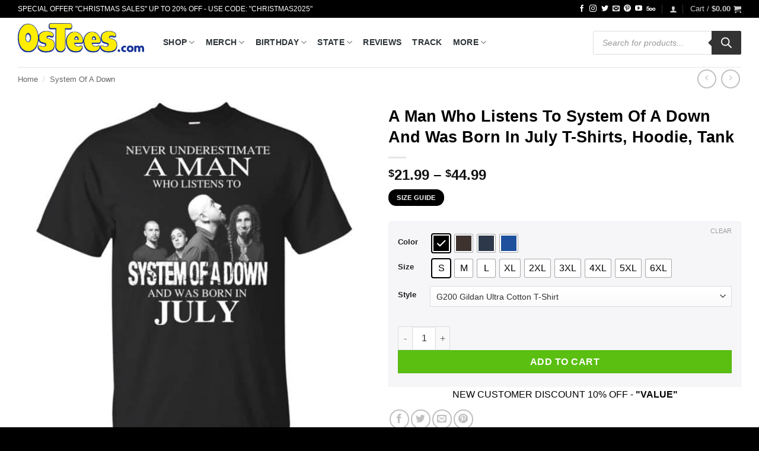

--- FILE ---
content_type: text/html; charset=UTF-8
request_url: https://www.0stees.com/products/a-man-who-listens-to-system-of-a-down-and-was-born-in-july-t-shirts-hoodie-tank/
body_size: 66525
content:
<!DOCTYPE html>
<html lang="en-US" prefix="og: https://ogp.me/ns#" class="loading-site no-js">
<head><meta charset="UTF-8" /><script>if(navigator.userAgent.match(/MSIE|Internet Explorer/i)||navigator.userAgent.match(/Trident\/7\..*?rv:11/i)){var href=document.location.href;if(!href.match(/[?&]nowprocket/)){if(href.indexOf("?")==-1){if(href.indexOf("#")==-1){document.location.href=href+"?nowprocket=1"}else{document.location.href=href.replace("#","?nowprocket=1#")}}else{if(href.indexOf("#")==-1){document.location.href=href+"&nowprocket=1"}else{document.location.href=href.replace("#","&nowprocket=1#")}}}}</script><script>(()=>{class RocketLazyLoadScripts{constructor(){this.v="2.0.2",this.userEvents=["keydown","keyup","mousedown","mouseup","mousemove","mouseover","mouseenter","mouseout","mouseleave","touchmove","touchstart","touchend","touchcancel","wheel","click","dblclick","input","visibilitychange"],this.attributeEvents=["onblur","onclick","oncontextmenu","ondblclick","onfocus","onmousedown","onmouseenter","onmouseleave","onmousemove","onmouseout","onmouseover","onmouseup","onmousewheel","onscroll","onsubmit"]}async t(){this.i(),this.o(),/iP(ad|hone)/.test(navigator.userAgent)&&this.h(),this.u(),this.l(this),this.m(),this.k(this),this.p(this),this._(),await Promise.all([this.R(),this.L()]),this.lastBreath=Date.now(),this.S(this),this.P(),this.D(),this.O(),this.M(),await this.C(this.delayedScripts.normal),await this.C(this.delayedScripts.defer),await this.C(this.delayedScripts.async),this.T("domReady"),await this.F(),await this.j(),await this.I(),this.T("windowLoad"),await this.A(),window.dispatchEvent(new Event("rocket-allScriptsLoaded")),this.everythingLoaded=!0,this.lastTouchEnd&&await new Promise((t=>setTimeout(t,500-Date.now()+this.lastTouchEnd))),this.H(),this.T("all"),this.U(),this.W()}i(){this.CSPIssue=sessionStorage.getItem("rocketCSPIssue"),document.addEventListener("securitypolicyviolation",(t=>{this.CSPIssue||"script-src-elem"!==t.violatedDirective||"data"!==t.blockedURI||(this.CSPIssue=!0,sessionStorage.setItem("rocketCSPIssue",!0))}),{isRocket:!0})}o(){window.addEventListener("pageshow",(t=>{this.persisted=t.persisted,this.realWindowLoadedFired=!0}),{isRocket:!0}),window.addEventListener("pagehide",(()=>{this.onFirstUserAction=null}),{isRocket:!0})}h(){let t;function e(e){t=e}window.addEventListener("touchstart",e,{isRocket:!0}),window.addEventListener("touchend",(function i(o){Math.abs(o.changedTouches[0].pageX-t.changedTouches[0].pageX)<10&&Math.abs(o.changedTouches[0].pageY-t.changedTouches[0].pageY)<10&&o.timeStamp-t.timeStamp<200&&(o.target.dispatchEvent(new PointerEvent("click",{target:o.target,bubbles:!0,cancelable:!0})),event.preventDefault(),window.removeEventListener("touchstart",e,{isRocket:!0}),window.removeEventListener("touchend",i,{isRocket:!0}))}),{isRocket:!0})}q(t){this.userActionTriggered||("mousemove"!==t.type||this.firstMousemoveIgnored?"keyup"===t.type||"mouseover"===t.type||"mouseout"===t.type||(this.userActionTriggered=!0,this.onFirstUserAction&&this.onFirstUserAction()):this.firstMousemoveIgnored=!0),"click"===t.type&&t.preventDefault(),this.savedUserEvents.length>0&&(t.stopPropagation(),t.stopImmediatePropagation()),"touchstart"===this.lastEvent&&"touchend"===t.type&&(this.lastTouchEnd=Date.now()),"click"===t.type&&(this.lastTouchEnd=0),this.lastEvent=t.type,this.savedUserEvents.push(t)}u(){this.savedUserEvents=[],this.userEventHandler=this.q.bind(this),this.userEvents.forEach((t=>window.addEventListener(t,this.userEventHandler,{passive:!1,isRocket:!0})))}U(){this.userEvents.forEach((t=>window.removeEventListener(t,this.userEventHandler,{passive:!1,isRocket:!0}))),this.savedUserEvents.forEach((t=>{t.target.dispatchEvent(new window[t.constructor.name](t.type,t))}))}m(){this.eventsMutationObserver=new MutationObserver((t=>{const e="return false";for(const i of t){if("attributes"===i.type){const t=i.target.getAttribute(i.attributeName);t&&t!==e&&(i.target.setAttribute("data-rocket-"+i.attributeName,t),i.target.setAttribute(i.attributeName,e))}"childList"===i.type&&i.addedNodes.forEach((t=>{if(t.nodeType===Node.ELEMENT_NODE)for(const i of t.attributes)this.attributeEvents.includes(i.name)&&i.value&&""!==i.value&&(t.setAttribute("data-rocket-"+i.name,i.value),t.setAttribute(i.name,e))}))}})),this.eventsMutationObserver.observe(document,{subtree:!0,childList:!0,attributeFilter:this.attributeEvents})}H(){this.eventsMutationObserver.disconnect(),this.attributeEvents.forEach((t=>{document.querySelectorAll("[data-rocket-"+t+"]").forEach((e=>{e.setAttribute(t,e.getAttribute("data-rocket-"+t)),e.removeAttribute("data-rocket-"+t)}))}))}k(t){Object.defineProperty(HTMLElement.prototype,"onclick",{get(){return this.rocketonclick},set(e){this.rocketonclick=e,this.setAttribute(t.everythingLoaded?"onclick":"data-rocket-onclick","this.rocketonclick(event)")}})}S(t){function e(e,i){let o=e[i];e[i]=null,Object.defineProperty(e,i,{get:()=>o,set(s){t.everythingLoaded?o=s:e["rocket"+i]=o=s}})}e(document,"onreadystatechange"),e(window,"onload"),e(window,"onpageshow");try{Object.defineProperty(document,"readyState",{get:()=>t.rocketReadyState,set(e){t.rocketReadyState=e},configurable:!0}),document.readyState="loading"}catch(t){console.log("WPRocket DJE readyState conflict, bypassing")}}l(t){this.originalAddEventListener=EventTarget.prototype.addEventListener,this.originalRemoveEventListener=EventTarget.prototype.removeEventListener,this.savedEventListeners=[],EventTarget.prototype.addEventListener=function(e,i,o){o&&o.isRocket||!t.B(e,this)&&!t.userEvents.includes(e)||t.B(e,this)&&!t.userActionTriggered||e.startsWith("rocket-")?t.originalAddEventListener.call(this,e,i,o):t.savedEventListeners.push({target:this,remove:!1,type:e,func:i,options:o})},EventTarget.prototype.removeEventListener=function(e,i,o){o&&o.isRocket||!t.B(e,this)&&!t.userEvents.includes(e)||t.B(e,this)&&!t.userActionTriggered||e.startsWith("rocket-")?t.originalRemoveEventListener.call(this,e,i,o):t.savedEventListeners.push({target:this,remove:!0,type:e,func:i,options:o})}}T(t){"all"===t&&(EventTarget.prototype.addEventListener=this.originalAddEventListener,EventTarget.prototype.removeEventListener=this.originalRemoveEventListener),this.savedEventListeners=this.savedEventListeners.filter((e=>{let i=e.type,o=e.target||window;return"domReady"===t&&"DOMContentLoaded"!==i&&"readystatechange"!==i||("windowLoad"===t&&"load"!==i&&"readystatechange"!==i&&"pageshow"!==i||(this.B(i,o)&&(i="rocket-"+i),e.remove?o.removeEventListener(i,e.func,e.options):o.addEventListener(i,e.func,e.options),!1))}))}p(t){let e;function i(e){return t.everythingLoaded?e:e.split(" ").map((t=>"load"===t||t.startsWith("load.")?"rocket-jquery-load":t)).join(" ")}function o(o){function s(e){const s=o.fn[e];o.fn[e]=o.fn.init.prototype[e]=function(){return this[0]===window&&t.userActionTriggered&&("string"==typeof arguments[0]||arguments[0]instanceof String?arguments[0]=i(arguments[0]):"object"==typeof arguments[0]&&Object.keys(arguments[0]).forEach((t=>{const e=arguments[0][t];delete arguments[0][t],arguments[0][i(t)]=e}))),s.apply(this,arguments),this}}if(o&&o.fn&&!t.allJQueries.includes(o)){const e={DOMContentLoaded:[],"rocket-DOMContentLoaded":[]};for(const t in e)document.addEventListener(t,(()=>{e[t].forEach((t=>t()))}),{isRocket:!0});o.fn.ready=o.fn.init.prototype.ready=function(i){function s(){parseInt(o.fn.jquery)>2?setTimeout((()=>i.bind(document)(o))):i.bind(document)(o)}return t.realDomReadyFired?!t.userActionTriggered||t.fauxDomReadyFired?s():e["rocket-DOMContentLoaded"].push(s):e.DOMContentLoaded.push(s),o([])},s("on"),s("one"),s("off"),t.allJQueries.push(o)}e=o}t.allJQueries=[],o(window.jQuery),Object.defineProperty(window,"jQuery",{get:()=>e,set(t){o(t)}})}P(){const t=new Map;document.write=document.writeln=function(e){const i=document.currentScript,o=document.createRange(),s=i.parentElement;let n=t.get(i);void 0===n&&(n=i.nextSibling,t.set(i,n));const a=document.createDocumentFragment();o.setStart(a,0),a.appendChild(o.createContextualFragment(e)),s.insertBefore(a,n)}}async R(){return new Promise((t=>{this.userActionTriggered?t():this.onFirstUserAction=t}))}async L(){return new Promise((t=>{document.addEventListener("DOMContentLoaded",(()=>{this.realDomReadyFired=!0,t()}),{isRocket:!0})}))}async I(){return this.realWindowLoadedFired?Promise.resolve():new Promise((t=>{window.addEventListener("load",t,{isRocket:!0})}))}M(){this.pendingScripts=[];this.scriptsMutationObserver=new MutationObserver((t=>{for(const e of t)e.addedNodes.forEach((t=>{"SCRIPT"!==t.tagName||t.noModule||t.isWPRocket||this.pendingScripts.push({script:t,promise:new Promise((e=>{const i=()=>{const i=this.pendingScripts.findIndex((e=>e.script===t));i>=0&&this.pendingScripts.splice(i,1),e()};t.addEventListener("load",i,{isRocket:!0}),t.addEventListener("error",i,{isRocket:!0}),setTimeout(i,1e3)}))})}))})),this.scriptsMutationObserver.observe(document,{childList:!0,subtree:!0})}async j(){await this.J(),this.pendingScripts.length?(await this.pendingScripts[0].promise,await this.j()):this.scriptsMutationObserver.disconnect()}D(){this.delayedScripts={normal:[],async:[],defer:[]},document.querySelectorAll("script[type$=rocketlazyloadscript]").forEach((t=>{t.hasAttribute("data-rocket-src")?t.hasAttribute("async")&&!1!==t.async?this.delayedScripts.async.push(t):t.hasAttribute("defer")&&!1!==t.defer||"module"===t.getAttribute("data-rocket-type")?this.delayedScripts.defer.push(t):this.delayedScripts.normal.push(t):this.delayedScripts.normal.push(t)}))}async _(){await this.L();let t=[];document.querySelectorAll("script[type$=rocketlazyloadscript][data-rocket-src]").forEach((e=>{let i=e.getAttribute("data-rocket-src");if(i&&!i.startsWith("data:")){i.startsWith("//")&&(i=location.protocol+i);try{const o=new URL(i).origin;o!==location.origin&&t.push({src:o,crossOrigin:e.crossOrigin||"module"===e.getAttribute("data-rocket-type")})}catch(t){}}})),t=[...new Map(t.map((t=>[JSON.stringify(t),t]))).values()],this.N(t,"preconnect")}async $(t){if(await this.G(),!0!==t.noModule||!("noModule"in HTMLScriptElement.prototype))return new Promise((e=>{let i;function o(){(i||t).setAttribute("data-rocket-status","executed"),e()}try{if(navigator.userAgent.includes("Firefox/")||""===navigator.vendor||this.CSPIssue)i=document.createElement("script"),[...t.attributes].forEach((t=>{let e=t.nodeName;"type"!==e&&("data-rocket-type"===e&&(e="type"),"data-rocket-src"===e&&(e="src"),i.setAttribute(e,t.nodeValue))})),t.text&&(i.text=t.text),t.nonce&&(i.nonce=t.nonce),i.hasAttribute("src")?(i.addEventListener("load",o,{isRocket:!0}),i.addEventListener("error",(()=>{i.setAttribute("data-rocket-status","failed-network"),e()}),{isRocket:!0}),setTimeout((()=>{i.isConnected||e()}),1)):(i.text=t.text,o()),i.isWPRocket=!0,t.parentNode.replaceChild(i,t);else{const i=t.getAttribute("data-rocket-type"),s=t.getAttribute("data-rocket-src");i?(t.type=i,t.removeAttribute("data-rocket-type")):t.removeAttribute("type"),t.addEventListener("load",o,{isRocket:!0}),t.addEventListener("error",(i=>{this.CSPIssue&&i.target.src.startsWith("data:")?(console.log("WPRocket: CSP fallback activated"),t.removeAttribute("src"),this.$(t).then(e)):(t.setAttribute("data-rocket-status","failed-network"),e())}),{isRocket:!0}),s?(t.fetchPriority="high",t.removeAttribute("data-rocket-src"),t.src=s):t.src="data:text/javascript;base64,"+window.btoa(unescape(encodeURIComponent(t.text)))}}catch(i){t.setAttribute("data-rocket-status","failed-transform"),e()}}));t.setAttribute("data-rocket-status","skipped")}async C(t){const e=t.shift();return e?(e.isConnected&&await this.$(e),this.C(t)):Promise.resolve()}O(){this.N([...this.delayedScripts.normal,...this.delayedScripts.defer,...this.delayedScripts.async],"preload")}N(t,e){this.trash=this.trash||[];let i=!0;var o=document.createDocumentFragment();t.forEach((t=>{const s=t.getAttribute&&t.getAttribute("data-rocket-src")||t.src;if(s&&!s.startsWith("data:")){const n=document.createElement("link");n.href=s,n.rel=e,"preconnect"!==e&&(n.as="script",n.fetchPriority=i?"high":"low"),t.getAttribute&&"module"===t.getAttribute("data-rocket-type")&&(n.crossOrigin=!0),t.crossOrigin&&(n.crossOrigin=t.crossOrigin),t.integrity&&(n.integrity=t.integrity),t.nonce&&(n.nonce=t.nonce),o.appendChild(n),this.trash.push(n),i=!1}})),document.head.appendChild(o)}W(){this.trash.forEach((t=>t.remove()))}async F(){try{document.readyState="interactive"}catch(t){}this.fauxDomReadyFired=!0;try{await this.G(),document.dispatchEvent(new Event("rocket-readystatechange")),await this.G(),document.rocketonreadystatechange&&document.rocketonreadystatechange(),await this.G(),document.dispatchEvent(new Event("rocket-DOMContentLoaded")),await this.G(),window.dispatchEvent(new Event("rocket-DOMContentLoaded"))}catch(t){console.error(t)}}async A(){try{document.readyState="complete"}catch(t){}try{await this.G(),document.dispatchEvent(new Event("rocket-readystatechange")),await this.G(),document.rocketonreadystatechange&&document.rocketonreadystatechange(),await this.G(),window.dispatchEvent(new Event("rocket-load")),await this.G(),window.rocketonload&&window.rocketonload(),await this.G(),this.allJQueries.forEach((t=>t(window).trigger("rocket-jquery-load"))),await this.G();const t=new Event("rocket-pageshow");t.persisted=this.persisted,window.dispatchEvent(t),await this.G(),window.rocketonpageshow&&window.rocketonpageshow({persisted:this.persisted})}catch(t){console.error(t)}}async G(){Date.now()-this.lastBreath>45&&(await this.J(),this.lastBreath=Date.now())}async J(){return document.hidden?new Promise((t=>setTimeout(t))):new Promise((t=>requestAnimationFrame(t)))}B(t,e){return e===document&&"readystatechange"===t||(e===document&&"DOMContentLoaded"===t||(e===window&&"DOMContentLoaded"===t||(e===window&&"load"===t||e===window&&"pageshow"===t)))}static run(){(new RocketLazyLoadScripts).t()}}RocketLazyLoadScripts.run()})();</script>
	
	<link rel="profile" href="https://gmpg.org/xfn/11" />
	<link rel="pingback" href="https://www.0stees.com/xmlrpc.php" />

	<script type="rocketlazyloadscript">(function(html){html.className = html.className.replace(/\bno-js\b/,'js')})(document.documentElement);</script>
<meta name="viewport" content="width=device-width, initial-scale=1" />
<!-- Search Engine Optimization by Rank Math PRO - https://rankmath.com/ -->
<title>A Man Who Listens To System Of A Down And Was Born In July T-Shirts, Hoodie, Tank - 0sTees</title>
<meta name="description" content="Welcome to 0STEES, It’s never been more fun besides making your own t-shirts cheap anytime. You can buy this product A Man Who Listens To System Of A Down And"/>
<meta name="robots" content="follow, index, max-snippet:-1, max-video-preview:-1, max-image-preview:large"/>
<link rel="canonical" href="https://www.0stees.com/products/a-man-who-listens-to-system-of-a-down-and-was-born-in-july-t-shirts-hoodie-tank/" />
<meta property="og:locale" content="en_US" />
<meta property="og:type" content="product" />
<meta property="og:title" content="A Man Who Listens To System Of A Down And Was Born In July T-Shirts, Hoodie, Tank - 0sTees" />
<meta property="og:description" content="Welcome to 0STEES, It’s never been more fun besides making your own t-shirts cheap anytime. You can buy this product A Man Who Listens To System Of A Down And" />
<meta property="og:url" content="https://www.0stees.com/products/a-man-who-listens-to-system-of-a-down-and-was-born-in-july-t-shirts-hoodie-tank/" />
<meta property="og:site_name" content="0sTees.com | Funny T-shirt, Movie T-shirt, TV Shirt &amp; Video Game Tees" />
<meta property="og:updated_time" content="2023-10-27T03:58:02+00:00" />
<meta property="og:image" content="https://www.0stees.com/wp-content/uploads/2019/06/redirect-2587.jpg" />
<meta property="og:image:secure_url" content="https://www.0stees.com/wp-content/uploads/2019/06/redirect-2587.jpg" />
<meta property="og:image:width" content="1155" />
<meta property="og:image:height" content="1155" />
<meta property="og:image:alt" content="A Man Who Listens To System Of A Down And Was Born In July T-Shirts, Hoodie, Tank" />
<meta property="og:image:type" content="image/jpeg" />
<meta property="product:availability" content="instock" />
<meta property="product:retailer_item_id" content="cc-22-113-75437621-1559528040132" />
<meta name="twitter:card" content="summary_large_image" />
<meta name="twitter:title" content="A Man Who Listens To System Of A Down And Was Born In July T-Shirts, Hoodie, Tank - 0sTees" />
<meta name="twitter:description" content="Welcome to 0STEES, It’s never been more fun besides making your own t-shirts cheap anytime. You can buy this product A Man Who Listens To System Of A Down And" />
<meta name="twitter:image" content="https://www.0stees.com/wp-content/uploads/2019/06/redirect-2587.jpg" />
<meta name="twitter:label1" content="Price" />
<meta name="twitter:data1" content="&#036;21.99 - &#036;44.99" />
<meta name="twitter:label2" content="Availability" />
<meta name="twitter:data2" content="In stock" />
<!-- /Rank Math WordPress SEO plugin -->

<link rel='dns-prefetch' href='//www.googletagmanager.com' />

<link rel='prefetch' href='https://www.0stees.com/wp-content/themes/flatsome/assets/js/flatsome.js?ver=e2eddd6c228105dac048' />
<link rel='prefetch' href='https://www.0stees.com/wp-content/themes/flatsome/assets/js/chunk.slider.js?ver=3.20.4' />
<link rel='prefetch' href='https://www.0stees.com/wp-content/themes/flatsome/assets/js/chunk.popups.js?ver=3.20.4' />
<link rel='prefetch' href='https://www.0stees.com/wp-content/themes/flatsome/assets/js/chunk.tooltips.js?ver=3.20.4' />
<link rel='prefetch' href='https://www.0stees.com/wp-content/themes/flatsome/assets/js/woocommerce.js?ver=1c9be63d628ff7c3ff4c' />
<link rel="alternate" type="application/rss+xml" title="0sTees &raquo; Feed" href="https://www.0stees.com/feed/" />
<link rel="alternate" type="application/rss+xml" title="0sTees &raquo; Comments Feed" href="https://www.0stees.com/comments/feed/" />
<link rel="alternate" type="application/rss+xml" title="0sTees &raquo; A Man Who Listens To System Of A Down And Was Born In July T-Shirts, Hoodie, Tank Comments Feed" href="https://www.0stees.com/products/a-man-who-listens-to-system-of-a-down-and-was-born-in-july-t-shirts-hoodie-tank/feed/" />
<link rel="alternate" title="oEmbed (JSON)" type="application/json+oembed" href="https://www.0stees.com/wp-json/oembed/1.0/embed?url=https%3A%2F%2Fwww.0stees.com%2Fproducts%2Fa-man-who-listens-to-system-of-a-down-and-was-born-in-july-t-shirts-hoodie-tank%2F" />
<link rel="alternate" title="oEmbed (XML)" type="text/xml+oembed" href="https://www.0stees.com/wp-json/oembed/1.0/embed?url=https%3A%2F%2Fwww.0stees.com%2Fproducts%2Fa-man-who-listens-to-system-of-a-down-and-was-born-in-july-t-shirts-hoodie-tank%2F&#038;format=xml" />
<style id='wp-img-auto-sizes-contain-inline-css' type='text/css'>
img:is([sizes=auto i],[sizes^="auto," i]){contain-intrinsic-size:3000px 1500px}
/*# sourceURL=wp-img-auto-sizes-contain-inline-css */
</style>
<link data-minify="1" rel='stylesheet' id='dashicons-css' href='https://www.0stees.com/wp-content/cache/min/1/wp-includes/css/dashicons.min.css?ver=1768813298' type='text/css' media='all' />
<link rel='stylesheet' id='admin-bar-css' href='https://www.0stees.com/wp-includes/css/admin-bar.min.css?ver=6.9' type='text/css' media='all' />
<style id='admin-bar-inline-css' type='text/css'>

    /* Hide CanvasJS credits for P404 charts specifically */
    #p404RedirectChart .canvasjs-chart-credit {
        display: none !important;
    }
    
    #p404RedirectChart canvas {
        border-radius: 6px;
    }

    .p404-redirect-adminbar-weekly-title {
        font-weight: bold;
        font-size: 14px;
        color: #fff;
        margin-bottom: 6px;
    }

    #wpadminbar #wp-admin-bar-p404_free_top_button .ab-icon:before {
        content: "\f103";
        color: #dc3545;
        top: 3px;
    }
    
    #wp-admin-bar-p404_free_top_button .ab-item {
        min-width: 80px !important;
        padding: 0px !important;
    }
    
    /* Ensure proper positioning and z-index for P404 dropdown */
    .p404-redirect-adminbar-dropdown-wrap { 
        min-width: 0; 
        padding: 0;
        position: static !important;
    }
    
    #wpadminbar #wp-admin-bar-p404_free_top_button_dropdown {
        position: static !important;
    }
    
    #wpadminbar #wp-admin-bar-p404_free_top_button_dropdown .ab-item {
        padding: 0 !important;
        margin: 0 !important;
    }
    
    .p404-redirect-dropdown-container {
        min-width: 340px;
        padding: 18px 18px 12px 18px;
        background: #23282d !important;
        color: #fff;
        border-radius: 12px;
        box-shadow: 0 8px 32px rgba(0,0,0,0.25);
        margin-top: 10px;
        position: relative !important;
        z-index: 999999 !important;
        display: block !important;
        border: 1px solid #444;
    }
    
    /* Ensure P404 dropdown appears on hover */
    #wpadminbar #wp-admin-bar-p404_free_top_button .p404-redirect-dropdown-container { 
        display: none !important;
    }
    
    #wpadminbar #wp-admin-bar-p404_free_top_button:hover .p404-redirect-dropdown-container { 
        display: block !important;
    }
    
    #wpadminbar #wp-admin-bar-p404_free_top_button:hover #wp-admin-bar-p404_free_top_button_dropdown .p404-redirect-dropdown-container {
        display: block !important;
    }
    
    .p404-redirect-card {
        background: #2c3338;
        border-radius: 8px;
        padding: 18px 18px 12px 18px;
        box-shadow: 0 2px 8px rgba(0,0,0,0.07);
        display: flex;
        flex-direction: column;
        align-items: flex-start;
        border: 1px solid #444;
    }
    
    .p404-redirect-btn {
        display: inline-block;
        background: #dc3545;
        color: #fff !important;
        font-weight: bold;
        padding: 5px 22px;
        border-radius: 8px;
        text-decoration: none;
        font-size: 17px;
        transition: background 0.2s, box-shadow 0.2s;
        margin-top: 8px;
        box-shadow: 0 2px 8px rgba(220,53,69,0.15);
        text-align: center;
        line-height: 1.6;
    }
    
    .p404-redirect-btn:hover {
        background: #c82333;
        color: #fff !important;
        box-shadow: 0 4px 16px rgba(220,53,69,0.25);
    }
    
    /* Prevent conflicts with other admin bar dropdowns */
    #wpadminbar .ab-top-menu > li:hover > .ab-item,
    #wpadminbar .ab-top-menu > li.hover > .ab-item {
        z-index: auto;
    }
    
    #wpadminbar #wp-admin-bar-p404_free_top_button:hover > .ab-item {
        z-index: 999998 !important;
    }
    
/*# sourceURL=admin-bar-inline-css */
</style>
<style id='woocommerce-inline-inline-css' type='text/css'>
.woocommerce form .form-row .required { visibility: visible; }
/*# sourceURL=woocommerce-inline-inline-css */
</style>
<link data-minify="1" rel='stylesheet' id='wcz-frontend-css' href='https://www.0stees.com/wp-content/cache/background-css/1/www.0stees.com/wp-content/cache/min/1/wp-content/plugins/woocustomizer/assets/css/frontend.css?ver=1768813298&wpr_t=1768831044' type='text/css' media='all' />
<link rel='stylesheet' id='woo-variation-swatches-css' href='https://www.0stees.com/wp-content/plugins/woo-variation-swatches/assets/css/frontend.min.css?ver=1763000737' type='text/css' media='all' />
<style id='woo-variation-swatches-inline-css' type='text/css'>
:root {
--wvs-tick:url("data:image/svg+xml;utf8,%3Csvg filter='drop-shadow(0px 0px 2px rgb(0 0 0 / .8))' xmlns='http://www.w3.org/2000/svg'  viewBox='0 0 30 30'%3E%3Cpath fill='none' stroke='%23ffffff' stroke-linecap='round' stroke-linejoin='round' stroke-width='4' d='M4 16L11 23 27 7'/%3E%3C/svg%3E");

--wvs-cross:url("data:image/svg+xml;utf8,%3Csvg filter='drop-shadow(0px 0px 5px rgb(255 255 255 / .6))' xmlns='http://www.w3.org/2000/svg' width='72px' height='72px' viewBox='0 0 24 24'%3E%3Cpath fill='none' stroke='%23ff0000' stroke-linecap='round' stroke-width='0.6' d='M5 5L19 19M19 5L5 19'/%3E%3C/svg%3E");
--wvs-single-product-item-width:30px;
--wvs-single-product-item-height:30px;
--wvs-single-product-item-font-size:16px}
/*# sourceURL=woo-variation-swatches-inline-css */
</style>
<link rel='stylesheet' id='dgwt-wcas-style-css' href='https://www.0stees.com/wp-content/cache/background-css/1/www.0stees.com/wp-content/plugins/ajax-search-for-woocommerce/assets/css/style.min.css?ver=1.32.2&wpr_t=1768831044' type='text/css' media='all' />
<link data-minify="1" rel='stylesheet' id='wcpa-frontend-css' href='https://www.0stees.com/wp-content/cache/background-css/1/www.0stees.com/wp-content/cache/min/1/wp-content/plugins/woo-custom-product-addons-pro/assets/css/style_1.css?ver=1768813298&wpr_t=1768831044' type='text/css' media='all' />
<style id='wcz-customizer-custom-css-inline-css' type='text/css'>
body.woocommerce form.woocommerce-ordering{display:none !important;}body.woocommerce p.woocommerce-result-count{display:none !important;}body.single-product .product_meta .sku_wrapper{display:none !important;}body.single-product .product_meta .posted_in{display:none !important;}
/*# sourceURL=wcz-customizer-custom-css-inline-css */
</style>
<link data-minify="1" rel='stylesheet' id='flatsome-main-css' href='https://www.0stees.com/wp-content/cache/background-css/1/www.0stees.com/wp-content/cache/min/1/wp-content/themes/flatsome/assets/css/flatsome.css?ver=1768813298&wpr_t=1768831044' type='text/css' media='all' />
<style id='flatsome-main-inline-css' type='text/css'>
@font-face {
				font-family: "fl-icons";
				font-display: block;
				src: url(https://www.0stees.com/wp-content/themes/flatsome/assets/css/icons/fl-icons.eot?v=3.20.4);
				src:
					url(https://www.0stees.com/wp-content/themes/flatsome/assets/css/icons/fl-icons.eot#iefix?v=3.20.4) format("embedded-opentype"),
					url(https://www.0stees.com/wp-content/themes/flatsome/assets/css/icons/fl-icons.woff2?v=3.20.4) format("woff2"),
					url(https://www.0stees.com/wp-content/themes/flatsome/assets/css/icons/fl-icons.ttf?v=3.20.4) format("truetype"),
					url(https://www.0stees.com/wp-content/themes/flatsome/assets/css/icons/fl-icons.woff?v=3.20.4) format("woff"),
					url(https://www.0stees.com/wp-content/themes/flatsome/assets/css/icons/fl-icons.svg?v=3.20.4#fl-icons) format("svg");
			}
/*# sourceURL=flatsome-main-inline-css */
</style>
<link data-minify="1" rel='stylesheet' id='flatsome-shop-css' href='https://www.0stees.com/wp-content/cache/min/1/wp-content/themes/flatsome/assets/css/flatsome-shop.css?ver=1768813298' type='text/css' media='all' />
<link data-minify="1" rel='stylesheet' id='flatsome-style-css' href='https://www.0stees.com/wp-content/cache/min/1/wp-content/themes/flatsome-child/style.css?ver=1768813298' type='text/css' media='all' />
<style id='rocket-lazyload-inline-css' type='text/css'>
.rll-youtube-player{position:relative;padding-bottom:56.23%;height:0;overflow:hidden;max-width:100%;}.rll-youtube-player:focus-within{outline: 2px solid currentColor;outline-offset: 5px;}.rll-youtube-player iframe{position:absolute;top:0;left:0;width:100%;height:100%;z-index:100;background:0 0}.rll-youtube-player img{bottom:0;display:block;left:0;margin:auto;max-width:100%;width:100%;position:absolute;right:0;top:0;border:none;height:auto;-webkit-transition:.4s all;-moz-transition:.4s all;transition:.4s all}.rll-youtube-player img:hover{-webkit-filter:brightness(75%)}.rll-youtube-player .play{height:100%;width:100%;left:0;top:0;position:absolute;background:var(--wpr-bg-e1d59698-2ccd-4ad2-a6e7-5abf5065b755) no-repeat center;background-color: transparent !important;cursor:pointer;border:none;}
/*# sourceURL=rocket-lazyload-inline-css */
</style>
<script type="text/javascript" src="https://www.0stees.com/wp-includes/js/jquery/jquery.min.js?ver=3.7.1" id="jquery-core-js" data-rocket-defer defer></script>
<script type="rocketlazyloadscript" data-rocket-type="text/javascript" data-rocket-src="https://www.0stees.com/wp-content/plugins/woocommerce/assets/js/jquery-blockui/jquery.blockUI.min.js?ver=2.7.0-wc.10.4.3" id="wc-jquery-blockui-js" data-wp-strategy="defer" data-rocket-defer defer></script>
<script type="text/javascript" id="wc-add-to-cart-js-extra">
/* <![CDATA[ */
var wc_add_to_cart_params = {"ajax_url":"/wp-admin/admin-ajax.php","wc_ajax_url":"/?wc-ajax=%%endpoint%%","i18n_view_cart":"View cart","cart_url":"https://www.0stees.com/cart/","is_cart":"","cart_redirect_after_add":"yes"};
//# sourceURL=wc-add-to-cart-js-extra
/* ]]> */
</script>
<script type="rocketlazyloadscript" data-rocket-type="text/javascript" data-rocket-src="https://www.0stees.com/wp-content/plugins/woocommerce/assets/js/frontend/add-to-cart.min.js?ver=10.4.3" id="wc-add-to-cart-js" defer="defer" data-wp-strategy="defer"></script>
<script type="text/javascript" id="wc-single-product-js-extra">
/* <![CDATA[ */
var wc_single_product_params = {"i18n_required_rating_text":"Please select a rating","i18n_rating_options":["1 of 5 stars","2 of 5 stars","3 of 5 stars","4 of 5 stars","5 of 5 stars"],"i18n_product_gallery_trigger_text":"View full-screen image gallery","review_rating_required":"yes","flexslider":{"rtl":false,"animation":"slide","smoothHeight":true,"directionNav":false,"controlNav":"thumbnails","slideshow":false,"animationSpeed":500,"animationLoop":false,"allowOneSlide":false},"zoom_enabled":"","zoom_options":[],"photoswipe_enabled":"","photoswipe_options":{"shareEl":false,"closeOnScroll":false,"history":false,"hideAnimationDuration":0,"showAnimationDuration":0},"flexslider_enabled":""};
//# sourceURL=wc-single-product-js-extra
/* ]]> */
</script>
<script type="text/javascript" src="https://www.0stees.com/wp-content/plugins/woocommerce/assets/js/frontend/single-product.min.js?ver=10.4.3" id="wc-single-product-js" defer="defer" data-wp-strategy="defer"></script>
<script type="rocketlazyloadscript" data-rocket-type="text/javascript" data-rocket-src="https://www.0stees.com/wp-content/plugins/woocommerce/assets/js/js-cookie/js.cookie.min.js?ver=2.1.4-wc.10.4.3" id="wc-js-cookie-js" data-wp-strategy="defer" data-rocket-defer defer></script>
<script type="text/javascript" id="woo-stamped-io-public-custom-js-extra">
/* <![CDATA[ */
var Woo_stamped = {"pub_key":"pubkey-UQj839p767F6S2tS98684kJO5imbcA","store_hash":"","url":"www.0stees.com"};
//# sourceURL=woo-stamped-io-public-custom-js-extra
/* ]]> */
</script>
<script type="rocketlazyloadscript" data-minify="1" data-rocket-type="text/javascript" data-rocket-src="https://www.0stees.com/wp-content/cache/min/1/wp-content/plugins/stampedio-product-reviews/assets/js/woo-stamped.io-public.js?ver=1768813298" id="woo-stamped-io-public-custom-js" data-rocket-defer defer></script>

<!-- Google tag (gtag.js) snippet added by Site Kit -->
<!-- Google Analytics snippet added by Site Kit -->
<script type="rocketlazyloadscript" data-rocket-type="text/javascript" data-rocket-src="https://www.googletagmanager.com/gtag/js?id=GT-NFXRQG7" id="google_gtagjs-js" async></script>
<script type="rocketlazyloadscript" data-rocket-type="text/javascript" id="google_gtagjs-js-after">
/* <![CDATA[ */
window.dataLayer = window.dataLayer || [];function gtag(){dataLayer.push(arguments);}
gtag("set","linker",{"domains":["www.0stees.com"]});
gtag("js", new Date());
gtag("set", "developer_id.dZTNiMT", true);
gtag("config", "GT-NFXRQG7");
//# sourceURL=google_gtagjs-js-after
/* ]]> */
</script>
<link rel="https://api.w.org/" href="https://www.0stees.com/wp-json/" /><link rel="alternate" title="JSON" type="application/json" href="https://www.0stees.com/wp-json/wp/v2/product/191312" /><link rel="EditURI" type="application/rsd+xml" title="RSD" href="https://www.0stees.com/xmlrpc.php?rsd" />
<meta name="generator" content="WordPress 6.9" />
<link rel='shortlink' href='https://www.0stees.com/?p=191312' />
<meta name="generator" content="Site Kit by Google 1.170.0" />		<style>
			.dgwt-wcas-ico-magnifier,.dgwt-wcas-ico-magnifier-handler{max-width:20px}.dgwt-wcas-search-wrapp{max-width:600px}		</style>
			<style>
		.dgwt-wcas-flatsome-up {
			margin-top: -40vh;
		}

		#search-lightbox .dgwt-wcas-sf-wrapp input[type=search].dgwt-wcas-search-input {
			height: 60px;
			font-size: 20px;
		}

		#search-lightbox .dgwt-wcas-search-wrapp {
			-webkit-transition: all 100ms ease-in-out;
			-moz-transition: all 100ms ease-in-out;
			-ms-transition: all 100ms ease-in-out;
			-o-transition: all 100ms ease-in-out;
			transition: all 100ms ease-in-out;
		}

		#search-lightbox .dgwt-wcas-sf-wrapp .dgwt-wcas-search-submit:before {
			top: 21px;
		}

		.dgwt-wcas-overlay-mobile-on .mfp-wrap .mfp-content {
			width: 100vw;
		}

		.dgwt-wcas-overlay-mobile-on .mfp-wrap,
		.dgwt-wcas-overlay-mobile-on .mfp-close,
		.dgwt-wcas-overlay-mobile-on .nav-sidebar {
			display: none;
		}

		.dgwt-wcas-overlay-mobile-on .main-menu-overlay {
			display: none;
		}

		.dgwt-wcas-open .header-search-dropdown .nav-dropdown {
			opacity: 1;
			max-height: inherit;
			left: -15px !important;
		}

		.dgwt-wcas-open:not(.dgwt-wcas-theme-flatsome-dd-sc) .nav-right .header-search-dropdown .nav-dropdown {
			left: auto;
			/*right: -15px;*/
		}

		.dgwt-wcas-theme-flatsome .nav-dropdown .dgwt-wcas-search-wrapp {
			min-width: 450px;
		}

		.header-search-form {
			min-width: 250px;
		}
	</style>
			<noscript><style>.woocommerce-product-gallery{ opacity: 1 !important; }</style></noscript>
	
<!-- Schema & Structured Data For WP v1.54.1 - -->
<script type="application/ld+json" class="saswp-schema-markup-output">
[{"@context":"https:\/\/schema.org\/","@graph":[{"@context":"https:\/\/schema.org\/","@type":"SiteNavigationElement","@id":"https:\/\/www.0stees.com\/#shop","name":"SHOP","url":"https:\/\/www.0stees.com\/"},{"@context":"https:\/\/schema.org\/","@type":"SiteNavigationElement","@id":"https:\/\/www.0stees.com\/#trends","name":"TRENDS","url":"https:\/\/www.0stees.com\/"},{"@context":"https:\/\/schema.org\/","@type":"SiteNavigationElement","@id":"https:\/\/www.0stees.com\/#trending","name":"Trending","url":"https:\/\/www.0stees.com\/collection\/trending\/"},{"@context":"https:\/\/schema.org\/","@type":"SiteNavigationElement","@id":"https:\/\/www.0stees.com\/#new-designs","name":"New Designs","url":"https:\/\/www.0stees.com\/collection\/new-designs\/"},{"@context":"https:\/\/schema.org\/","@type":"SiteNavigationElement","@id":"https:\/\/www.0stees.com\/#new-arrivals","name":"New Arrivals","url":"https:\/\/www.0stees.com\/collection\/new-arrivals\/"},{"@context":"https:\/\/schema.org\/","@type":"SiteNavigationElement","@id":"https:\/\/www.0stees.com\/#christmas","name":"Christmas","url":"https:\/\/www.0stees.com\/collection\/christmas\/"},{"@context":"https:\/\/schema.org\/","@type":"SiteNavigationElement","@id":"https:\/\/www.0stees.com\/#halloween","name":"Halloween","url":"https:\/\/www.0stees.com\/collection\/halloween\/"},{"@context":"https:\/\/schema.org\/","@type":"SiteNavigationElement","@id":"https:\/\/www.0stees.com\/#fathers-day","name":"Father\u2019s Day","url":"https:\/\/www.0stees.com\/collection\/fathers-day\/"},{"@context":"https:\/\/schema.org\/","@type":"SiteNavigationElement","@id":"https:\/\/www.0stees.com\/#mothers-day","name":"Mother\u2019s Day","url":"https:\/\/www.0stees.com\/collection\/mothers-day\/"},{"@context":"https:\/\/schema.org\/","@type":"SiteNavigationElement","@id":"https:\/\/www.0stees.com\/#independence-day","name":"Independence Day","url":"https:\/\/www.0stees.com\/collection\/independence-day\/"},{"@context":"https:\/\/schema.org\/","@type":"SiteNavigationElement","@id":"https:\/\/www.0stees.com\/#st-patricks-day","name":"St Patrick\u2019s Day","url":"https:\/\/www.0stees.com\/collection\/st-patricks-day\/"},{"@context":"https:\/\/schema.org\/","@type":"SiteNavigationElement","@id":"https:\/\/www.0stees.com\/#thanksgiving-day","name":"Thanksgiving Day","url":"https:\/\/www.0stees.com\/collection\/thanksgiving-day\/"},{"@context":"https:\/\/schema.org\/","@type":"SiteNavigationElement","@id":"https:\/\/www.0stees.com\/#veterans-day","name":"Veterans Day","url":"https:\/\/www.0stees.com\/collection\/veteran-warrior\/"},{"@context":"https:\/\/schema.org\/","@type":"SiteNavigationElement","@id":"https:\/\/www.0stees.com\/#all","name":"All","url":"https:\/\/www.0stees.com\/"},{"@context":"https:\/\/schema.org\/","@type":"SiteNavigationElement","@id":"https:\/\/www.0stees.com\/#best-selling","name":"Best Selling","url":"https:\/\/www.0stees.com\/collection\/best-selling\/"},{"@context":"https:\/\/schema.org\/","@type":"SiteNavigationElement","@id":"https:\/\/www.0stees.com\/#autism","name":"Autism","url":"https:\/\/www.0stees.com\/collection\/autism\/"},{"@context":"https:\/\/schema.org\/","@type":"SiteNavigationElement","@id":"https:\/\/www.0stees.com\/#animals-dog-cat","name":"Animals Dog Cat","url":"https:\/\/www.0stees.com\/collection\/animals-dog-cat\/"},{"@context":"https:\/\/schema.org\/","@type":"SiteNavigationElement","@id":"https:\/\/www.0stees.com\/#anime","name":"Anime","url":"https:\/\/www.0stees.com\/collection\/anime\/"},{"@context":"https:\/\/schema.org\/","@type":"SiteNavigationElement","@id":"https:\/\/www.0stees.com\/#awareness","name":"Awareness","url":"https:\/\/www.0stees.com\/collection\/awareness\/"},{"@context":"https:\/\/schema.org\/","@type":"SiteNavigationElement","@id":"https:\/\/www.0stees.com\/#bc-limited","name":"BC Limited","url":"https:\/\/www.0stees.com\/collection\/bc-limited\/"},{"@context":"https:\/\/schema.org\/","@type":"SiteNavigationElement","@id":"https:\/\/www.0stees.com\/#branded","name":"Branded","url":"https:\/\/www.0stees.com\/collection\/branded\/"},{"@context":"https:\/\/schema.org\/","@type":"SiteNavigationElement","@id":"https:\/\/www.0stees.com\/#camping","name":"Camping","url":"https:\/\/www.0stees.com\/collection\/camping\/"},{"@context":"https:\/\/schema.org\/","@type":"SiteNavigationElement","@id":"https:\/\/www.0stees.com\/#election","name":"Election","url":"https:\/\/www.0stees.com\/collection\/election\/"},{"@context":"https:\/\/schema.org\/","@type":"SiteNavigationElement","@id":"https:\/\/www.0stees.com\/#employee-owned","name":"Employee-Owned","url":"https:\/\/www.0stees.com\/collection\/employee-owned\/"},{"@context":"https:\/\/schema.org\/","@type":"SiteNavigationElement","@id":"https:\/\/www.0stees.com\/#family","name":"Family","url":"https:\/\/www.0stees.com\/collection\/family\/"},{"@context":"https:\/\/schema.org\/","@type":"SiteNavigationElement","@id":"https:\/\/www.0stees.com\/#fitness-gym","name":"Fitness Gym","url":"https:\/\/www.0stees.com\/collection\/fitness-gym\/"},{"@context":"https:\/\/schema.org\/","@type":"SiteNavigationElement","@id":"https:\/\/www.0stees.com\/#fishing-hunting","name":"Fishing & Hunting","url":"https:\/\/www.0stees.com\/collection\/fishing-hunting\/"},{"@context":"https:\/\/schema.org\/","@type":"SiteNavigationElement","@id":"https:\/\/www.0stees.com\/#funny-quotes","name":"Funny Quotes","url":"https:\/\/www.0stees.com\/collection\/funny-quotes\/"},{"@context":"https:\/\/schema.org\/","@type":"SiteNavigationElement","@id":"https:\/\/www.0stees.com\/#graduate","name":"Graduate","url":"https:\/\/www.0stees.com\/collection\/graduate\/"},{"@context":"https:\/\/schema.org\/","@type":"SiteNavigationElement","@id":"https:\/\/www.0stees.com\/#jobs","name":"Jobs","url":"https:\/\/www.0stees.com\/collection\/jobs\/"},{"@context":"https:\/\/schema.org\/","@type":"SiteNavigationElement","@id":"https:\/\/www.0stees.com\/#lgbt","name":"LGBT","url":"https:\/\/www.0stees.com\/collection\/lgbt\/"},{"@context":"https:\/\/schema.org\/","@type":"SiteNavigationElement","@id":"https:\/\/www.0stees.com\/#karate","name":"Karate","url":"https:\/\/www.0stees.com\/collection\/karate\/"},{"@context":"https:\/\/schema.org\/","@type":"SiteNavigationElement","@id":"https:\/\/www.0stees.com\/#personalize","name":"Personalize","url":"https:\/\/www.0stees.com\/collection\/personalize\/"},{"@context":"https:\/\/schema.org\/","@type":"SiteNavigationElement","@id":"https:\/\/www.0stees.com\/#yoopers-humor","name":"Yoopers Humor","url":"https:\/\/www.0stees.com\/collection\/yoopers-humor\/"},{"@context":"https:\/\/schema.org\/","@type":"SiteNavigationElement","@id":"https:\/\/www.0stees.com\/#styles","name":"Styles","url":"https:\/\/www.0stees.com\/"},{"@context":"https:\/\/schema.org\/","@type":"SiteNavigationElement","@id":"https:\/\/www.0stees.com\/#apparel","name":"Apparel","url":"https:\/\/www.0stees.com\/collection\/apparel\/"},{"@context":"https:\/\/schema.org\/","@type":"SiteNavigationElement","@id":"https:\/\/www.0stees.com\/#coffee-mugs","name":"Coffee Mugs","url":"https:\/\/www.0stees.com\/collection\/coffee-mugs\/"},{"@context":"https:\/\/schema.org\/","@type":"SiteNavigationElement","@id":"https:\/\/www.0stees.com\/#face-mask","name":"Face Mask","url":"https:\/\/www.0stees.com\/collection\/face-mask\/"},{"@context":"https:\/\/schema.org\/","@type":"SiteNavigationElement","@id":"https:\/\/www.0stees.com\/#posters","name":"Posters","url":"https:\/\/www.0stees.com\/collection\/posters\/"},{"@context":"https:\/\/schema.org\/","@type":"SiteNavigationElement","@id":"https:\/\/www.0stees.com\/#socks","name":"Socks","url":"https:\/\/www.0stees.com\/collection\/socks\/"},{"@context":"https:\/\/schema.org\/","@type":"SiteNavigationElement","@id":"https:\/\/www.0stees.com\/#stickers","name":"Stickers","url":"https:\/\/www.0stees.com\/collection\/stickers\/"},{"@context":"https:\/\/schema.org\/","@type":"SiteNavigationElement","@id":"https:\/\/www.0stees.com\/#merch","name":"MERCH","url":"https:\/\/www.0stees.com\/"},{"@context":"https:\/\/schema.org\/","@type":"SiteNavigationElement","@id":"https:\/\/www.0stees.com\/#band","name":"Band","url":"https:\/\/www.0stees.com\/"},{"@context":"https:\/\/schema.org\/","@type":"SiteNavigationElement","@id":"https:\/\/www.0stees.com\/#ac-dc","name":"AC\/DC","url":"https:\/\/www.0stees.com\/collection\/ac-dc\/"},{"@context":"https:\/\/schema.org\/","@type":"SiteNavigationElement","@id":"https:\/\/www.0stees.com\/#alice-in-chains","name":"Alice In Chains","url":"https:\/\/www.0stees.com\/collection\/alice-in-chains\/"},{"@context":"https:\/\/schema.org\/","@type":"SiteNavigationElement","@id":"https:\/\/www.0stees.com\/#avenged-sevenfold","name":"Avenged Sevenfold","url":"https:\/\/www.0stees.com\/collection\/avenged-sevenfold\/"},{"@context":"https:\/\/schema.org\/","@type":"SiteNavigationElement","@id":"https:\/\/www.0stees.com\/#backstreet-boys","name":"Backstreet Boys","url":"https:\/\/www.0stees.com\/collection\/backstreet-boys\/"},{"@context":"https:\/\/schema.org\/","@type":"SiteNavigationElement","@id":"https:\/\/www.0stees.com\/#black-veil-brides","name":"Black Veil Brides","url":"https:\/\/www.0stees.com\/collection\/black-veil-brides\/"},{"@context":"https:\/\/schema.org\/","@type":"SiteNavigationElement","@id":"https:\/\/www.0stees.com\/#bob-dylan","name":"Bob Dylan","url":"https:\/\/www.0stees.com\/collection\/bob-dylan\/"},{"@context":"https:\/\/schema.org\/","@type":"SiteNavigationElement","@id":"https:\/\/www.0stees.com\/#bob-seger","name":"Bob Seger","url":"https:\/\/www.0stees.com\/collection\/bob-seger\/"},{"@context":"https:\/\/schema.org\/","@type":"SiteNavigationElement","@id":"https:\/\/www.0stees.com\/#brendon-urie","name":"Brendon Urie","url":"https:\/\/www.0stees.com\/collection\/brendon-urie\/"},{"@context":"https:\/\/schema.org\/","@type":"SiteNavigationElement","@id":"https:\/\/www.0stees.com\/#bts","name":"BTS","url":"https:\/\/www.0stees.com\/collection\/bts\/"},{"@context":"https:\/\/schema.org\/","@type":"SiteNavigationElement","@id":"https:\/\/www.0stees.com\/#bruce-springsteen","name":"Bruce Springsteen","url":"https:\/\/www.0stees.com\/collection\/bruce-springsteen\/"},{"@context":"https:\/\/schema.org\/","@type":"SiteNavigationElement","@id":"https:\/\/www.0stees.com\/#coldplay","name":"Coldplay","url":"https:\/\/www.0stees.com\/collection\/coldplay\/"},{"@context":"https:\/\/schema.org\/","@type":"SiteNavigationElement","@id":"https:\/\/www.0stees.com\/#crowbar","name":"Crowbar","url":"https:\/\/www.0stees.com\/collection\/crowbar\/"},{"@context":"https:\/\/schema.org\/","@type":"SiteNavigationElement","@id":"https:\/\/www.0stees.com\/#david-bowie","name":"David Bowie","url":"https:\/\/www.0stees.com\/collection\/david-bowie\/"},{"@context":"https:\/\/schema.org\/","@type":"SiteNavigationElement","@id":"https:\/\/www.0stees.com\/#dire-straits","name":"Dire Straits","url":"https:\/\/www.0stees.com\/collection\/dire-straits\/"},{"@context":"https:\/\/schema.org\/","@type":"SiteNavigationElement","@id":"https:\/\/www.0stees.com\/#disturbed","name":"Disturbed","url":"https:\/\/www.0stees.com\/collection\/disturbed\/"},{"@context":"https:\/\/schema.org\/","@type":"SiteNavigationElement","@id":"https:\/\/www.0stees.com\/#eagles","name":"Eagles","url":"https:\/\/www.0stees.com\/collection\/eagles\/"},{"@context":"https:\/\/schema.org\/","@type":"SiteNavigationElement","@id":"https:\/\/www.0stees.com\/#foo-fighters","name":"Foo Fighters","url":"https:\/\/www.0stees.com\/collection\/foo-fighters\/"},{"@context":"https:\/\/schema.org\/","@type":"SiteNavigationElement","@id":"https:\/\/www.0stees.com\/#in-this-moment","name":"In This Moment","url":"https:\/\/www.0stees.com\/collection\/in-this-moment\/"},{"@context":"https:\/\/schema.org\/","@type":"SiteNavigationElement","@id":"https:\/\/www.0stees.com\/#jimmy-buffett","name":"Jimmy Buffett","url":"https:\/\/www.0stees.com\/collection\/jimmy-buffett\/"},{"@context":"https:\/\/schema.org\/","@type":"SiteNavigationElement","@id":"https:\/\/www.0stees.com\/#grateful-dead","name":"Grateful Dead","url":"https:\/\/www.0stees.com\/collection\/grateful-dead\/"},{"@context":"https:\/\/schema.org\/","@type":"SiteNavigationElement","@id":"https:\/\/www.0stees.com\/#five-finger-death-punch","name":"Five Finger Death Punch","url":"https:\/\/www.0stees.com\/collection\/five-finger-death-punch\/"},{"@context":"https:\/\/schema.org\/","@type":"SiteNavigationElement","@id":"https:\/\/www.0stees.com\/#freddie-mercury","name":"Freddie Mercury","url":"https:\/\/www.0stees.com\/collection\/freddie-mercury\/"},{"@context":"https:\/\/schema.org\/","@type":"SiteNavigationElement","@id":"https:\/\/www.0stees.com\/#garth-brooks","name":"Garth Brooks","url":"https:\/\/www.0stees.com\/collection\/garth-brooks-shirts\/"},{"@context":"https:\/\/schema.org\/","@type":"SiteNavigationElement","@id":"https:\/\/www.0stees.com\/#george-michael","name":"George Michael","url":"https:\/\/www.0stees.com\/collection\/george-michael\/"},{"@context":"https:\/\/schema.org\/","@type":"SiteNavigationElement","@id":"https:\/\/www.0stees.com\/#green-day","name":"Green Day","url":"https:\/\/www.0stees.com\/collection\/green-day\/"},{"@context":"https:\/\/schema.org\/","@type":"SiteNavigationElement","@id":"https:\/\/www.0stees.com\/#foo-fighters","name":"Foo Fighters","url":"https:\/\/www.0stees.com\/collection\/foo-fighters\/"},{"@context":"https:\/\/schema.org\/","@type":"SiteNavigationElement","@id":"https:\/\/www.0stees.com\/#eric-clapton","name":"Eric Clapton","url":"https:\/\/www.0stees.com\/collection\/eric-clapton\/"},{"@context":"https:\/\/schema.org\/","@type":"SiteNavigationElement","@id":"https:\/\/www.0stees.com\/#joe-bonamassa","name":"Joe Bonamassa","url":"https:\/\/www.0stees.com\/collection\/joe-bonamassa\/"},{"@context":"https:\/\/schema.org\/","@type":"SiteNavigationElement","@id":"https:\/\/www.0stees.com\/#kanye-west","name":"Kanye West","url":"https:\/\/www.0stees.com\/collection\/kanye-west\/"},{"@context":"https:\/\/schema.org\/","@type":"SiteNavigationElement","@id":"https:\/\/www.0stees.com\/#kid-rock","name":"Kid Rock","url":"https:\/\/www.0stees.com\/collection\/kid-rock\/"},{"@context":"https:\/\/schema.org\/","@type":"SiteNavigationElement","@id":"https:\/\/www.0stees.com\/#king-gizzard-the-lizard-wizard","name":"King Gizzard & the Lizard Wizard","url":"https:\/\/www.0stees.com\/collection\/king-gizzard-the-lizard-wizard\/"},{"@context":"https:\/\/schema.org\/","@type":"SiteNavigationElement","@id":"https:\/\/www.0stees.com\/#led-zeppelin","name":"Led Zeppelin","url":"https:\/\/www.0stees.com\/collection\/led-zeppelin\/"},{"@context":"https:\/\/schema.org\/","@type":"SiteNavigationElement","@id":"https:\/\/www.0stees.com\/#linkin-park","name":"Linkin Park","url":"https:\/\/www.0stees.com\/collection\/linkin-park\/"},{"@context":"https:\/\/schema.org\/","@type":"SiteNavigationElement","@id":"https:\/\/www.0stees.com\/#metallica","name":"Metallica","url":"https:\/\/www.0stees.com\/collection\/metallica\/"},{"@context":"https:\/\/schema.org\/","@type":"SiteNavigationElement","@id":"https:\/\/www.0stees.com\/#motorhead","name":"Motorhead","url":"https:\/\/www.0stees.com\/collection\/motorhead-shirt\/"},{"@context":"https:\/\/schema.org\/","@type":"SiteNavigationElement","@id":"https:\/\/www.0stees.com\/#my-chemical-romance","name":"My Chemical Romance","url":"https:\/\/www.0stees.com\/collection\/my-chemical-romance\/"},{"@context":"https:\/\/schema.org\/","@type":"SiteNavigationElement","@id":"https:\/\/www.0stees.com\/#panic-at-the-disco","name":"Panic! at the Disco","url":"https:\/\/www.0stees.com\/collection\/panic-at-the-disco\/"},{"@context":"https:\/\/schema.org\/","@type":"SiteNavigationElement","@id":"https:\/\/www.0stees.com\/#paul-mccartney","name":"Paul McCartney","url":"https:\/\/www.0stees.com\/collection\/paul-mccartney\/"},{"@context":"https:\/\/schema.org\/","@type":"SiteNavigationElement","@id":"https:\/\/www.0stees.com\/#radiohead","name":"Radiohead","url":"https:\/\/www.0stees.com\/collection\/radiohead\/"},{"@context":"https:\/\/schema.org\/","@type":"SiteNavigationElement","@id":"https:\/\/www.0stees.com\/#queen","name":"Queen","url":"https:\/\/www.0stees.com\/collection\/queen\/"},{"@context":"https:\/\/schema.org\/","@type":"SiteNavigationElement","@id":"https:\/\/www.0stees.com\/#robbie-williams","name":"Robbie Williams","url":"https:\/\/www.0stees.com\/collection\/robbie-williams\/"},{"@context":"https:\/\/schema.org\/","@type":"SiteNavigationElement","@id":"https:\/\/www.0stees.com\/#system-of-a-down","name":"System Of A Down","url":"https:\/\/www.0stees.com\/collection\/system-of-a-down\/"},{"@context":"https:\/\/schema.org\/","@type":"SiteNavigationElement","@id":"https:\/\/www.0stees.com\/#the-1975","name":"The 1975","url":"https:\/\/www.0stees.com\/collection\/the-1975\/"},{"@context":"https:\/\/schema.org\/","@type":"SiteNavigationElement","@id":"https:\/\/www.0stees.com\/#the-trews","name":"The Trews","url":"https:\/\/www.0stees.com\/collection\/the-trews\/"},{"@context":"https:\/\/schema.org\/","@type":"SiteNavigationElement","@id":"https:\/\/www.0stees.com\/#tom-waits","name":"Tom Waits","url":"https:\/\/www.0stees.com\/collection\/tom-waits\/"},{"@context":"https:\/\/schema.org\/","@type":"SiteNavigationElement","@id":"https:\/\/www.0stees.com\/#westlife","name":"Westlife","url":"https:\/\/www.0stees.com\/collection\/westlife\/"},{"@context":"https:\/\/schema.org\/","@type":"SiteNavigationElement","@id":"https:\/\/www.0stees.com\/#willie-nelson","name":"Willie Nelson","url":"https:\/\/www.0stees.com\/collection\/willie-nelson\/"},{"@context":"https:\/\/schema.org\/","@type":"SiteNavigationElement","@id":"https:\/\/www.0stees.com\/#wu-tang-clan","name":"Wu-Tang Clan","url":"https:\/\/www.0stees.com\/collection\/wu-tang-clan\/"},{"@context":"https:\/\/schema.org\/","@type":"SiteNavigationElement","@id":"https:\/\/www.0stees.com\/#series","name":"Series","url":"https:\/\/www.0stees.com\/"},{"@context":"https:\/\/schema.org\/","@type":"SiteNavigationElement","@id":"https:\/\/www.0stees.com\/#baby-yoda","name":"Baby Yoda","url":"https:\/\/www.0stees.com\/collection\/baby-yoda\/"},{"@context":"https:\/\/schema.org\/","@type":"SiteNavigationElement","@id":"https:\/\/www.0stees.com\/#bobs-burgers","name":"Bob\u2019s Burgers","url":"https:\/\/www.0stees.com\/collection\/bobs-burgers\/"},{"@context":"https:\/\/schema.org\/","@type":"SiteNavigationElement","@id":"https:\/\/www.0stees.com\/#bojack-horseman","name":"Bojack Horseman","url":"https:\/\/www.0stees.com\/collection\/bojack-horseman\/"},{"@context":"https:\/\/schema.org\/","@type":"SiteNavigationElement","@id":"https:\/\/www.0stees.com\/#criminal-minds","name":"Criminal Minds","url":"https:\/\/www.0stees.com\/collection\/criminal-minds\/"},{"@context":"https:\/\/schema.org\/","@type":"SiteNavigationElement","@id":"https:\/\/www.0stees.com\/#doctor-who","name":"Doctor Who","url":"https:\/\/www.0stees.com\/collection\/doctor-who\/"},{"@context":"https:\/\/schema.org\/","@type":"SiteNavigationElement","@id":"https:\/\/www.0stees.com\/#dr-seuss","name":"Dr. Seuss","url":"https:\/\/www.0stees.com\/collection\/dr-seuss\/"},{"@context":"https:\/\/schema.org\/","@type":"SiteNavigationElement","@id":"https:\/\/www.0stees.com\/#friends","name":"Friends","url":"https:\/\/www.0stees.com\/collection\/friends\/"},{"@context":"https:\/\/schema.org\/","@type":"SiteNavigationElement","@id":"https:\/\/www.0stees.com\/#game-of-thrones","name":"Game Of Thrones","url":"https:\/\/www.0stees.com\/collection\/game-of-thrones\/"},{"@context":"https:\/\/schema.org\/","@type":"SiteNavigationElement","@id":"https:\/\/www.0stees.com\/#gibbs","name":"Gibbs","url":"https:\/\/www.0stees.com\/collection\/leroy-jethro-gibbs\/"},{"@context":"https:\/\/schema.org\/","@type":"SiteNavigationElement","@id":"https:\/\/www.0stees.com\/#gilmore-girls","name":"Gilmore Girls","url":"https:\/\/www.0stees.com\/collection\/gilmore-girls\/"},{"@context":"https:\/\/schema.org\/","@type":"SiteNavigationElement","@id":"https:\/\/www.0stees.com\/#groot","name":"Groot","url":"https:\/\/www.0stees.com\/collection\/groot\/"},{"@context":"https:\/\/schema.org\/","@type":"SiteNavigationElement","@id":"https:\/\/www.0stees.com\/#harry-potter","name":"Harry Potter","url":"https:\/\/www.0stees.com\/collection\/harry-potter\/"},{"@context":"https:\/\/schema.org\/","@type":"SiteNavigationElement","@id":"https:\/\/www.0stees.com\/#hocus-pocus","name":"Hocus Pocus","url":"https:\/\/www.0stees.com\/collection\/hocus-pocus\/"},{"@context":"https:\/\/schema.org\/","@type":"SiteNavigationElement","@id":"https:\/\/www.0stees.com\/#jesus","name":"Jesus","url":"https:\/\/www.0stees.com\/collection\/jesus\/"},{"@context":"https:\/\/schema.org\/","@type":"SiteNavigationElement","@id":"https:\/\/www.0stees.com\/#monty-python","name":"Monty Python","url":"https:\/\/www.0stees.com\/collection\/monty-python\/"},{"@context":"https:\/\/schema.org\/","@type":"SiteNavigationElement","@id":"https:\/\/www.0stees.com\/#mrs-browns-boys","name":"Mrs. Brown\u2019s Boys","url":"https:\/\/www.0stees.com\/collection\/mrs-browns-boys\/"},{"@context":"https:\/\/schema.org\/","@type":"SiteNavigationElement","@id":"https:\/\/www.0stees.com\/#ncis","name":"NCIS","url":"https:\/\/www.0stees.com\/collection\/ncis\/"},{"@context":"https:\/\/schema.org\/","@type":"SiteNavigationElement","@id":"https:\/\/www.0stees.com\/#no-fear","name":"No Fear","url":"https:\/\/www.0stees.com\/collection\/no-fear\/"},{"@context":"https:\/\/schema.org\/","@type":"SiteNavigationElement","@id":"https:\/\/www.0stees.com\/#the-fat-electrician","name":"The Fat Electrician","url":"https:\/\/www.0stees.com\/collection\/the-fat-electrician\/"},{"@context":"https:\/\/schema.org\/","@type":"SiteNavigationElement","@id":"https:\/\/www.0stees.com\/#outlander","name":"Outlander","url":"https:\/\/www.0stees.com\/collection\/outlander\/"},{"@context":"https:\/\/schema.org\/","@type":"SiteNavigationElement","@id":"https:\/\/www.0stees.com\/#parks-and-recreation","name":"Parks and Recreation","url":"https:\/\/www.0stees.com\/collection\/parks-and-recreation\/"},{"@context":"https:\/\/schema.org\/","@type":"SiteNavigationElement","@id":"https:\/\/www.0stees.com\/#stranger-things","name":"Stranger Things","url":"https:\/\/www.0stees.com\/collection\/stranger-things\/"},{"@context":"https:\/\/schema.org\/","@type":"SiteNavigationElement","@id":"https:\/\/www.0stees.com\/#rick-and-morty","name":"Rick and Morty","url":"https:\/\/www.0stees.com\/collection\/rick-and-morty\/"},{"@context":"https:\/\/schema.org\/","@type":"SiteNavigationElement","@id":"https:\/\/www.0stees.com\/#supernatural","name":"Supernatural","url":"https:\/\/www.0stees.com\/collection\/supernatural\/"},{"@context":"https:\/\/schema.org\/","@type":"SiteNavigationElement","@id":"https:\/\/www.0stees.com\/#star-wars","name":"Star Wars","url":"https:\/\/www.0stees.com\/collection\/star-wars\/"},{"@context":"https:\/\/schema.org\/","@type":"SiteNavigationElement","@id":"https:\/\/www.0stees.com\/#stop-podcasting-yourself","name":"Stop Podcasting Yourself","url":"https:\/\/www.0stees.com\/collection\/stop-podcasting-yourself\/"},{"@context":"https:\/\/schema.org\/","@type":"SiteNavigationElement","@id":"https:\/\/www.0stees.com\/#the-golden-girls","name":"The Golden Girls","url":"https:\/\/www.0stees.com\/collection\/the-golden-girls\/"},{"@context":"https:\/\/schema.org\/","@type":"SiteNavigationElement","@id":"https:\/\/www.0stees.com\/#the-grinch","name":"The Grinch","url":"https:\/\/www.0stees.com\/collection\/the-grinch\/"},{"@context":"https:\/\/schema.org\/","@type":"SiteNavigationElement","@id":"https:\/\/www.0stees.com\/#the-office","name":"The Office","url":"https:\/\/www.0stees.com\/collection\/the-office\/"},{"@context":"https:\/\/schema.org\/","@type":"SiteNavigationElement","@id":"https:\/\/www.0stees.com\/#the-walking-dead","name":"The Walking Dead","url":"https:\/\/www.0stees.com\/collection\/the-walking-dead\/"},{"@context":"https:\/\/schema.org\/","@type":"SiteNavigationElement","@id":"https:\/\/www.0stees.com\/#hobbies","name":"Hobbies","url":"https:\/\/www.0stees.com\/"},{"@context":"https:\/\/schema.org\/","@type":"SiteNavigationElement","@id":"https:\/\/www.0stees.com\/#animal-crossing","name":"Animal Crossing","url":"https:\/\/www.0stees.com\/collection\/animal-crossing\/"},{"@context":"https:\/\/schema.org\/","@type":"SiteNavigationElement","@id":"https:\/\/www.0stees.com\/#baking","name":"Baking","url":"https:\/\/www.0stees.com\/collection\/baking\/"},{"@context":"https:\/\/schema.org\/","@type":"SiteNavigationElement","@id":"https:\/\/www.0stees.com\/#beard","name":"Beard","url":"https:\/\/www.0stees.com\/collection\/beard\/"},{"@context":"https:\/\/schema.org\/","@type":"SiteNavigationElement","@id":"https:\/\/www.0stees.com\/#beer","name":"Beer","url":"https:\/\/www.0stees.com\/collection\/beer\/"},{"@context":"https:\/\/schema.org\/","@type":"SiteNavigationElement","@id":"https:\/\/www.0stees.com\/#bigfoot","name":"Bigfoot","url":"https:\/\/www.0stees.com\/collection\/bigfoot\/"},{"@context":"https:\/\/schema.org\/","@type":"SiteNavigationElement","@id":"https:\/\/www.0stees.com\/#bird","name":"Bird","url":"https:\/\/www.0stees.com\/collection\/bird\/"},{"@context":"https:\/\/schema.org\/","@type":"SiteNavigationElement","@id":"https:\/\/www.0stees.com\/#blue-cheese","name":"Blue Cheese","url":"https:\/\/www.0stees.com\/collection\/blue-cheese-lovers\/"},{"@context":"https:\/\/schema.org\/","@type":"SiteNavigationElement","@id":"https:\/\/www.0stees.com\/#book","name":"Book","url":"https:\/\/www.0stees.com\/collection\/book\/"},{"@context":"https:\/\/schema.org\/","@type":"SiteNavigationElement","@id":"https:\/\/www.0stees.com\/#chicken","name":"Chicken","url":"https:\/\/www.0stees.com\/collection\/chicken\/"},{"@context":"https:\/\/schema.org\/","@type":"SiteNavigationElement","@id":"https:\/\/www.0stees.com\/#classic-car","name":"Classic Car","url":"https:\/\/www.0stees.com\/collection\/classic-car\/"},{"@context":"https:\/\/schema.org\/","@type":"SiteNavigationElement","@id":"https:\/\/www.0stees.com\/#coffee","name":"Coffee","url":"https:\/\/www.0stees.com\/collection\/coffee\/"},{"@context":"https:\/\/schema.org\/","@type":"SiteNavigationElement","@id":"https:\/\/www.0stees.com\/#cool-math-games","name":"Cool Math Games","url":"https:\/\/www.0stees.com\/collection\/www-coolmathgames\/"},{"@context":"https:\/\/schema.org\/","@type":"SiteNavigationElement","@id":"https:\/\/www.0stees.com\/#farming","name":"Farming","url":"https:\/\/www.0stees.com\/collection\/farming\/"},{"@context":"https:\/\/schema.org\/","@type":"SiteNavigationElement","@id":"https:\/\/www.0stees.com\/#flamingo","name":"Flamingo","url":"https:\/\/www.0stees.com\/collection\/flamingo\/"},{"@context":"https:\/\/schema.org\/","@type":"SiteNavigationElement","@id":"https:\/\/www.0stees.com\/#gaming","name":"Gaming","url":"https:\/\/www.0stees.com\/collection\/gaming\/"},{"@context":"https:\/\/schema.org\/","@type":"SiteNavigationElement","@id":"https:\/\/www.0stees.com\/#gardening","name":"Gardening","url":"https:\/\/www.0stees.com\/collection\/gardening\/"},{"@context":"https:\/\/schema.org\/","@type":"SiteNavigationElement","@id":"https:\/\/www.0stees.com\/#guitar","name":"Guitar","url":"https:\/\/www.0stees.com\/collection\/guitar\/"},{"@context":"https:\/\/schema.org\/","@type":"SiteNavigationElement","@id":"https:\/\/www.0stees.com\/#irish","name":"Irish","url":"https:\/\/www.0stees.com\/collection\/irish\/"},{"@context":"https:\/\/schema.org\/","@type":"SiteNavigationElement","@id":"https:\/\/www.0stees.com\/#jeep","name":"Jeep","url":"https:\/\/www.0stees.com\/collection\/jeep\/"},{"@context":"https:\/\/schema.org\/","@type":"SiteNavigationElement","@id":"https:\/\/www.0stees.com\/#knights-templar","name":"Knights Templar","url":"https:\/\/www.0stees.com\/collection\/knights-templar\/"},{"@context":"https:\/\/schema.org\/","@type":"SiteNavigationElement","@id":"https:\/\/www.0stees.com\/#marathon","name":"Marathon","url":"https:\/\/www.0stees.com\/collection\/marathon\/"},{"@context":"https:\/\/schema.org\/","@type":"SiteNavigationElement","@id":"https:\/\/www.0stees.com\/#mexican","name":"Mexican","url":"https:\/\/www.0stees.com\/collection\/mexican\/"},{"@context":"https:\/\/schema.org\/","@type":"SiteNavigationElement","@id":"https:\/\/www.0stees.com\/#movie","name":"Movie","url":"https:\/\/www.0stees.com\/collection\/movie\/"},{"@context":"https:\/\/schema.org\/","@type":"SiteNavigationElement","@id":"https:\/\/www.0stees.com\/#mushroom","name":"Mushroom","url":"https:\/\/www.0stees.com\/collection\/mushroom\/"},{"@context":"https:\/\/schema.org\/","@type":"SiteNavigationElement","@id":"https:\/\/www.0stees.com\/#music","name":"Music","url":"https:\/\/www.0stees.com\/collection\/music\/"},{"@context":"https:\/\/schema.org\/","@type":"SiteNavigationElement","@id":"https:\/\/www.0stees.com\/#rugby","name":"Rugby","url":"https:\/\/www.0stees.com\/collection\/rugby\/"},{"@context":"https:\/\/schema.org\/","@type":"SiteNavigationElement","@id":"https:\/\/www.0stees.com\/#skiing","name":"Skiing","url":"https:\/\/www.0stees.com\/collection\/skiing\/"},{"@context":"https:\/\/schema.org\/","@type":"SiteNavigationElement","@id":"https:\/\/www.0stees.com\/#snoopy","name":"Snoopy","url":"https:\/\/www.0stees.com\/collection\/snoopy\/"},{"@context":"https:\/\/schema.org\/","@type":"SiteNavigationElement","@id":"https:\/\/www.0stees.com\/#sports","name":"Sports","url":"https:\/\/www.0stees.com\/collection\/sports\/"},{"@context":"https:\/\/schema.org\/","@type":"SiteNavigationElement","@id":"https:\/\/www.0stees.com\/#nba","name":"NBA","url":"https:\/\/www.0stees.com\/collection\/nba\/"},{"@context":"https:\/\/schema.org\/","@type":"SiteNavigationElement","@id":"https:\/\/www.0stees.com\/#redhead","name":"Redhead","url":"https:\/\/www.0stees.com\/collection\/redhead\/"},{"@context":"https:\/\/schema.org\/","@type":"SiteNavigationElement","@id":"https:\/\/www.0stees.com\/#unicorn","name":"Unicorn","url":"https:\/\/www.0stees.com\/collection\/unicorn\/"},{"@context":"https:\/\/schema.org\/","@type":"SiteNavigationElement","@id":"https:\/\/www.0stees.com\/#yoga","name":"Yoga","url":"https:\/\/www.0stees.com\/collection\/yoga\/"},{"@context":"https:\/\/schema.org\/","@type":"SiteNavigationElement","@id":"https:\/\/www.0stees.com\/#weed","name":"Weed","url":"https:\/\/www.0stees.com\/collection\/weed\/"},{"@context":"https:\/\/schema.org\/","@type":"SiteNavigationElement","@id":"https:\/\/www.0stees.com\/#wine","name":"Wine","url":"https:\/\/www.0stees.com\/collection\/wine\/"},{"@context":"https:\/\/schema.org\/","@type":"SiteNavigationElement","@id":"https:\/\/www.0stees.com\/#birthday","name":"Birthday","url":"https:\/\/www.0stees.com\/collection\/birthday-gift-age\/"},{"@context":"https:\/\/schema.org\/","@type":"SiteNavigationElement","@id":"https:\/\/www.0stees.com\/#age","name":"Age","url":"https:\/\/www.0stees.com\/collection\/age\/"},{"@context":"https:\/\/schema.org\/","@type":"SiteNavigationElement","@id":"https:\/\/www.0stees.com\/#month","name":"Month","url":"https:\/\/www.0stees.com\/"},{"@context":"https:\/\/schema.org\/","@type":"SiteNavigationElement","@id":"https:\/\/www.0stees.com\/#january","name":"January","url":"https:\/\/www.0stees.com\/collection\/january-birthday-gift\/"},{"@context":"https:\/\/schema.org\/","@type":"SiteNavigationElement","@id":"https:\/\/www.0stees.com\/#february","name":"February","url":"https:\/\/www.0stees.com\/collection\/february-birthday-gift\/"},{"@context":"https:\/\/schema.org\/","@type":"SiteNavigationElement","@id":"https:\/\/www.0stees.com\/#march","name":"March","url":"https:\/\/www.0stees.com\/collection\/march-birthday-gift\/"},{"@context":"https:\/\/schema.org\/","@type":"SiteNavigationElement","@id":"https:\/\/www.0stees.com\/#april","name":"April","url":"https:\/\/www.0stees.com\/collection\/april-birthday-gift\/"},{"@context":"https:\/\/schema.org\/","@type":"SiteNavigationElement","@id":"https:\/\/www.0stees.com\/#may","name":"May","url":"https:\/\/www.0stees.com\/collection\/may-birthday-gift\/"},{"@context":"https:\/\/schema.org\/","@type":"SiteNavigationElement","@id":"https:\/\/www.0stees.com\/#june","name":"June","url":"https:\/\/www.0stees.com\/collection\/june-birthday-gift\/"},{"@context":"https:\/\/schema.org\/","@type":"SiteNavigationElement","@id":"https:\/\/www.0stees.com\/#july","name":"July","url":"https:\/\/www.0stees.com\/collection\/july-birthday-gift\/"},{"@context":"https:\/\/schema.org\/","@type":"SiteNavigationElement","@id":"https:\/\/www.0stees.com\/#august","name":"August","url":"https:\/\/www.0stees.com\/collection\/august-birthday-gift\/"},{"@context":"https:\/\/schema.org\/","@type":"SiteNavigationElement","@id":"https:\/\/www.0stees.com\/#september","name":"September","url":"https:\/\/www.0stees.com\/collection\/september-birthday-gift\/"},{"@context":"https:\/\/schema.org\/","@type":"SiteNavigationElement","@id":"https:\/\/www.0stees.com\/#october","name":"October","url":"https:\/\/www.0stees.com\/collection\/october-birthday-gift\/"},{"@context":"https:\/\/schema.org\/","@type":"SiteNavigationElement","@id":"https:\/\/www.0stees.com\/#november","name":"November","url":"https:\/\/www.0stees.com\/collection\/november-birthday-gift\/"},{"@context":"https:\/\/schema.org\/","@type":"SiteNavigationElement","@id":"https:\/\/www.0stees.com\/#december","name":"December","url":"https:\/\/www.0stees.com\/collection\/december-birthday-gift\/"},{"@context":"https:\/\/schema.org\/","@type":"SiteNavigationElement","@id":"https:\/\/www.0stees.com\/#zodiac","name":"Zodiac","url":"https:\/\/www.0stees.com\/collection\/zodiac-signs\/"},{"@context":"https:\/\/schema.org\/","@type":"SiteNavigationElement","@id":"https:\/\/www.0stees.com\/#state","name":"State","url":"https:\/\/www.0stees.com\/"},{"@context":"https:\/\/schema.org\/","@type":"SiteNavigationElement","@id":"https:\/\/www.0stees.com\/#a-k","name":"A - K","url":"https:\/\/www.0stees.com\/"},{"@context":"https:\/\/schema.org\/","@type":"SiteNavigationElement","@id":"https:\/\/www.0stees.com\/#alabama","name":"Alabama","url":"https:\/\/www.0stees.com\/collection\/alabama\/"},{"@context":"https:\/\/schema.org\/","@type":"SiteNavigationElement","@id":"https:\/\/www.0stees.com\/#alaska","name":"Alaska","url":"https:\/\/www.0stees.com\/collection\/alaska\/"},{"@context":"https:\/\/schema.org\/","@type":"SiteNavigationElement","@id":"https:\/\/www.0stees.com\/#arizona","name":"Arizona","url":"https:\/\/www.0stees.com\/collection\/arizona\/"},{"@context":"https:\/\/schema.org\/","@type":"SiteNavigationElement","@id":"https:\/\/www.0stees.com\/#arkansas","name":"Arkansas","url":"https:\/\/www.0stees.com\/collection\/arkansas\/"},{"@context":"https:\/\/schema.org\/","@type":"SiteNavigationElement","@id":"https:\/\/www.0stees.com\/#california","name":"California","url":"https:\/\/www.0stees.com\/collection\/california\/"},{"@context":"https:\/\/schema.org\/","@type":"SiteNavigationElement","@id":"https:\/\/www.0stees.com\/#colorado","name":"Colorado","url":"https:\/\/www.0stees.com\/collection\/colorado\/"},{"@context":"https:\/\/schema.org\/","@type":"SiteNavigationElement","@id":"https:\/\/www.0stees.com\/#connecticut","name":"Connecticut","url":"https:\/\/www.0stees.com\/collection\/connecticut\/"},{"@context":"https:\/\/schema.org\/","@type":"SiteNavigationElement","@id":"https:\/\/www.0stees.com\/#delaware","name":"Delaware","url":"https:\/\/www.0stees.com\/collection\/delaware\/"},{"@context":"https:\/\/schema.org\/","@type":"SiteNavigationElement","@id":"https:\/\/www.0stees.com\/#florida","name":"Florida","url":"https:\/\/www.0stees.com\/collection\/https:\/\/www.0stees.com\/collection\/florida\/\/"},{"@context":"https:\/\/schema.org\/","@type":"SiteNavigationElement","@id":"https:\/\/www.0stees.com\/#georgia","name":"Georgia","url":"https:\/\/www.0stees.com\/collection\/georgia\/"},{"@context":"https:\/\/schema.org\/","@type":"SiteNavigationElement","@id":"https:\/\/www.0stees.com\/#hawaii","name":"Hawaii","url":"https:\/\/www.0stees.com\/collection\/hawaii\/"},{"@context":"https:\/\/schema.org\/","@type":"SiteNavigationElement","@id":"https:\/\/www.0stees.com\/#idaho","name":"Idaho","url":"https:\/\/www.0stees.com\/collection\/idaho\/"},{"@context":"https:\/\/schema.org\/","@type":"SiteNavigationElement","@id":"https:\/\/www.0stees.com\/#illinois","name":"Illinois","url":"https:\/\/www.0stees.com\/collection\/illinois\/"},{"@context":"https:\/\/schema.org\/","@type":"SiteNavigationElement","@id":"https:\/\/www.0stees.com\/#indiana","name":"Indiana","url":"https:\/\/www.0stees.com\/collection\/indiana\/"},{"@context":"https:\/\/schema.org\/","@type":"SiteNavigationElement","@id":"https:\/\/www.0stees.com\/#iowa","name":"Iowa","url":"https:\/\/www.0stees.com\/collection\/iowa\/"},{"@context":"https:\/\/schema.org\/","@type":"SiteNavigationElement","@id":"https:\/\/www.0stees.com\/#kansas","name":"Kansas","url":"https:\/\/www.0stees.com\/collection\/kansas\/"},{"@context":"https:\/\/schema.org\/","@type":"SiteNavigationElement","@id":"https:\/\/www.0stees.com\/#kentucky","name":"Kentucky","url":"https:\/\/www.0stees.com\/collection\/kentucky\/"},{"@context":"https:\/\/schema.org\/","@type":"SiteNavigationElement","@id":"https:\/\/www.0stees.com\/#l-n","name":"L - N","url":"https:\/\/www.0stees.com\/"},{"@context":"https:\/\/schema.org\/","@type":"SiteNavigationElement","@id":"https:\/\/www.0stees.com\/#louisiana","name":"Louisiana","url":"https:\/\/www.0stees.com\/collection\/louisiana\/"},{"@context":"https:\/\/schema.org\/","@type":"SiteNavigationElement","@id":"https:\/\/www.0stees.com\/#maine","name":"Maine","url":"https:\/\/www.0stees.com\/collection\/maine\/"},{"@context":"https:\/\/schema.org\/","@type":"SiteNavigationElement","@id":"https:\/\/www.0stees.com\/#maryland","name":"Maryland","url":"https:\/\/www.0stees.com\/collection\/maryland\/"},{"@context":"https:\/\/schema.org\/","@type":"SiteNavigationElement","@id":"https:\/\/www.0stees.com\/#massachusetts","name":"Massachusetts","url":"https:\/\/www.0stees.com\/collection\/massachusetts\/"},{"@context":"https:\/\/schema.org\/","@type":"SiteNavigationElement","@id":"https:\/\/www.0stees.com\/#michigan","name":"Michigan","url":"https:\/\/www.0stees.com\/collection\/michigan\/"},{"@context":"https:\/\/schema.org\/","@type":"SiteNavigationElement","@id":"https:\/\/www.0stees.com\/#minnesota","name":"Minnesota","url":"https:\/\/www.0stees.com\/collection\/minnesota\/"},{"@context":"https:\/\/schema.org\/","@type":"SiteNavigationElement","@id":"https:\/\/www.0stees.com\/#mississippi","name":"Mississippi","url":"https:\/\/www.0stees.com\/collection\/mississippi\/"},{"@context":"https:\/\/schema.org\/","@type":"SiteNavigationElement","@id":"https:\/\/www.0stees.com\/#missouri","name":"Missouri","url":"https:\/\/www.0stees.com\/collection\/missouri\/"},{"@context":"https:\/\/schema.org\/","@type":"SiteNavigationElement","@id":"https:\/\/www.0stees.com\/#montana","name":"Montana","url":"https:\/\/www.0stees.com\/collection\/montana\/"},{"@context":"https:\/\/schema.org\/","@type":"SiteNavigationElement","@id":"https:\/\/www.0stees.com\/#nebraska","name":"Nebraska","url":"https:\/\/www.0stees.com\/collection\/nebraska\/"},{"@context":"https:\/\/schema.org\/","@type":"SiteNavigationElement","@id":"https:\/\/www.0stees.com\/#nevada","name":"Nevada","url":"https:\/\/www.0stees.com\/collection\/nevada\/"},{"@context":"https:\/\/schema.org\/","@type":"SiteNavigationElement","@id":"https:\/\/www.0stees.com\/#new-hampshire","name":"New Hampshire","url":"https:\/\/www.0stees.com\/collection\/new-hampshire\/"},{"@context":"https:\/\/schema.org\/","@type":"SiteNavigationElement","@id":"https:\/\/www.0stees.com\/#new-jersey","name":"New Jersey","url":"https:\/\/www.0stees.com\/collection\/new-jersey\/"},{"@context":"https:\/\/schema.org\/","@type":"SiteNavigationElement","@id":"https:\/\/www.0stees.com\/#new-mexico","name":"New Mexico","url":"https:\/\/www.0stees.com\/collection\/new-mexico\/"},{"@context":"https:\/\/schema.org\/","@type":"SiteNavigationElement","@id":"https:\/\/www.0stees.com\/#new-york","name":"New York","url":"https:\/\/www.0stees.com\/collection\/new-york\/"},{"@context":"https:\/\/schema.org\/","@type":"SiteNavigationElement","@id":"https:\/\/www.0stees.com\/#north-carolina","name":"North Carolina","url":"https:\/\/www.0stees.com\/collection\/north-carolina\/"},{"@context":"https:\/\/schema.org\/","@type":"SiteNavigationElement","@id":"https:\/\/www.0stees.com\/#north-dakota","name":"North Dakota","url":"https:\/\/www.0stees.com\/collection\/north-dakota\/"},{"@context":"https:\/\/schema.org\/","@type":"SiteNavigationElement","@id":"https:\/\/www.0stees.com\/#o-w","name":"O - W","url":"https:\/\/www.0stees.com\/"},{"@context":"https:\/\/schema.org\/","@type":"SiteNavigationElement","@id":"https:\/\/www.0stees.com\/#ohio","name":"Ohio","url":"https:\/\/www.0stees.com\/collection\/ohio\/"},{"@context":"https:\/\/schema.org\/","@type":"SiteNavigationElement","@id":"https:\/\/www.0stees.com\/#oklahoma","name":"Oklahoma","url":"https:\/\/www.0stees.com\/collection\/oklahoma\/"},{"@context":"https:\/\/schema.org\/","@type":"SiteNavigationElement","@id":"https:\/\/www.0stees.com\/#oregon","name":"Oregon","url":"https:\/\/www.0stees.com\/collection\/oregon\/"},{"@context":"https:\/\/schema.org\/","@type":"SiteNavigationElement","@id":"https:\/\/www.0stees.com\/#pennsylvania","name":"Pennsylvania","url":"https:\/\/www.0stees.com\/collection\/pennsylvania\/"},{"@context":"https:\/\/schema.org\/","@type":"SiteNavigationElement","@id":"https:\/\/www.0stees.com\/#rhode-island","name":"Rhode Island","url":"https:\/\/www.0stees.com\/collection\/rhode-island\/"},{"@context":"https:\/\/schema.org\/","@type":"SiteNavigationElement","@id":"https:\/\/www.0stees.com\/#south-carolina","name":"South Carolina","url":"https:\/\/www.0stees.com\/collection\/south-carolina\/"},{"@context":"https:\/\/schema.org\/","@type":"SiteNavigationElement","@id":"https:\/\/www.0stees.com\/#south-dakota","name":"South Dakota","url":"https:\/\/www.0stees.com\/collection\/south-dakota\/"},{"@context":"https:\/\/schema.org\/","@type":"SiteNavigationElement","@id":"https:\/\/www.0stees.com\/#tennessee","name":"Tennessee","url":"https:\/\/www.0stees.com\/collection\/tennessee\/"},{"@context":"https:\/\/schema.org\/","@type":"SiteNavigationElement","@id":"https:\/\/www.0stees.com\/#texas","name":"Texas","url":"https:\/\/www.0stees.com\/collection\/texas\/"},{"@context":"https:\/\/schema.org\/","@type":"SiteNavigationElement","@id":"https:\/\/www.0stees.com\/#utah","name":"Utah","url":"https:\/\/www.0stees.com\/collection\/utah\/"},{"@context":"https:\/\/schema.org\/","@type":"SiteNavigationElement","@id":"https:\/\/www.0stees.com\/#vermont","name":"Vermont","url":"https:\/\/www.0stees.com\/collection\/vermont\/"},{"@context":"https:\/\/schema.org\/","@type":"SiteNavigationElement","@id":"https:\/\/www.0stees.com\/#virginia","name":"Virginia","url":"https:\/\/www.0stees.com\/collection\/virginia\/"},{"@context":"https:\/\/schema.org\/","@type":"SiteNavigationElement","@id":"https:\/\/www.0stees.com\/#washington","name":"Washington","url":"https:\/\/www.0stees.com\/collection\/washington\/"},{"@context":"https:\/\/schema.org\/","@type":"SiteNavigationElement","@id":"https:\/\/www.0stees.com\/#west-virginia","name":"West Virginia","url":"https:\/\/www.0stees.com\/collection\/west-virginia\/"},{"@context":"https:\/\/schema.org\/","@type":"SiteNavigationElement","@id":"https:\/\/www.0stees.com\/#wisconsin","name":"Wisconsin","url":"https:\/\/www.0stees.com\/collection\/wisconsin\/"},{"@context":"https:\/\/schema.org\/","@type":"SiteNavigationElement","@id":"https:\/\/www.0stees.com\/#wyoming","name":"Wyoming","url":"https:\/\/www.0stees.com\/collection\/wyoming\/"},{"@context":"https:\/\/schema.org\/","@type":"SiteNavigationElement","@id":"https:\/\/www.0stees.com\/#reviews","name":"Reviews","url":"https:\/\/www.0stees.com\/happy-customers\/"},{"@context":"https:\/\/schema.org\/","@type":"SiteNavigationElement","@id":"https:\/\/www.0stees.com\/#track","name":"Track","url":"https:\/\/www.0stees.com\/track-order\/"},{"@context":"https:\/\/schema.org\/","@type":"SiteNavigationElement","@id":"https:\/\/www.0stees.com\/#more","name":"More","url":"https:\/\/www.0stees.com\/"},{"@context":"https:\/\/schema.org\/","@type":"SiteNavigationElement","@id":"https:\/\/www.0stees.com\/#how-to-order","name":"How To Order","url":"https:\/\/www.0stees.com\/how-to-order\/"},{"@context":"https:\/\/schema.org\/","@type":"SiteNavigationElement","@id":"https:\/\/www.0stees.com\/#sizing-chart","name":"Sizing Chart","url":"https:\/\/www.0stees.com\/sizing-chart\/"}]},

{"@context":"https:\/\/schema.org\/","@type":"Product","@id":"https:\/\/www.0stees.com\/products\/a-man-who-listens-to-system-of-a-down-and-was-born-in-july-t-shirts-hoodie-tank\/#Product","url":"https:\/\/www.0stees.com\/products\/a-man-who-listens-to-system-of-a-down-and-was-born-in-july-t-shirts-hoodie-tank\/","name":"A Man Who Listens To System Of A Down And Was Born In July T-Shirts, Hoodie, Tank","sku":"cc-22-113-75437621-1559528040132","description":"A Man Who Listens To System Of A Down And Was Born In July T-Shirts, Hoodie, Tank For Women\u2019s Or Men\u2019s Size S, M, L, XL,2XL,3XL,4XL,5XL\r\nWelcome to 0STEES, It\u2019s never been more fun besides making your own t-shirts cheap anytime. You can buy this product\u00a0A Man Who Listens To System Of A Down And Was Born In July T-Shirts, Hoodie, Tank on our webshop. This product is made of premium quality ring-spun cotton for a soft feel and casual fit. All our shirts are DTG (direct-to-garment) printed to ensure the durability of the print and give a long-lasting and vibrant finish to all our designs.\r\n\r\nPRODUCT MATERIAL:\r\nA Man Who Listens To System Of A Down And Was Born In July T-Shirts, Hoodie, Tank For Women\u2019s Or Men\u2019s Size S, M, L, XL,2XL,3XL,4XL, and 5XL 100% combed ring-spun cotton UNISEX T-shirt available for men or women and printed onto super soft 100% cotton t-shirts (heather grey and dark heather grey are a 90\/10 and 60\/40 cotton and polyester blend).\r\n\r\nCAUTION:\r\n\r\nWash colors separately\r\nMachine wash at 40C or less\r\nTumble dry on low setting\r\nIron on low heat on the reverse side to print\r\nDO NOT iron print, not dry clean, and not bleach\r\n\r\nPayment:\r\n\r\nWe accept PayPal and Credit\/Debit Card \u2013 Paypal Express Checkout\r\ninspires Unique T-Shirt Handling &amp; Shipping:\r\n\r\nAll orders will be processed only on working days (MONDAY \u2013 FRIDAY).\r\nThe package will be processed and sent out within 1-3 business days after payment is received.\r\nAny international customs charges or charges by postal services are the responsibility of the customer.\r\n\r\nEstimated Delivery :\r\n\r\n7-10 days for delivery to the USA. ( NOT INCLUDE HANDLING TIME )\r\n10-15 days for delivery Worldwide. ( NOT INCLUDE HANDLING TIME )\r\n\r\nReturns and Exchanges:\r\nPlease contact me immediately if you are not satisfied with your purchase.\r\n100% Money-back Guarantee within 30 days If your Items have not been delivered or the items you receive are not the same as the picture.\r\nShipping or handling charges are non-refundable.\r\nShipping Cost is borne by the Buyer\r\n\r\nGet the product A Man Who Listens To System Of A Down And Was Born In July T-Shirts, Hoodie, Tank and please visit other products.","offers":{"@type":"AggregateOffer","lowPrice":"16.99","highPrice":"41.99","priceCurrency":"USD","availability":"https:\/\/schema.org\/InStock","offerCount":"3","price":"21.99"},"mpn":"191312","brand":{"@type":"Brand","name":"0STEES LLC.,"},"aggregateRating":{"@type":"aggregateRating","ratingValue":"4.5","reviewCount":"88"},"review":[{"@type":"Review","author":{"@type":"Person","name":"Donald Trump"},"datePublished":"2019-06-03T02:14:03+00:00","description":"A Man Who Listens To System Of A Down And Was Born In July T-Shirts, Hoodie, Tank For Women\u2019s Or Men\u2019s Size S, M, L, XL,2XL,3XL,4XL,5XL Welcome to 0STEES, It\u2019s never been more fun besides making your own t-shirts cheap anytime. You can buy this product\u00a0A Man Who Listens To System Of A Down And","reviewRating":{"@type":"Rating","bestRating":"5","ratingValue":"5","worstRating":"1"}}],"image":[{"@type":"ImageObject","@id":"https:\/\/www.0stees.com\/products\/a-man-who-listens-to-system-of-a-down-and-was-born-in-july-t-shirts-hoodie-tank\/#primaryimage","url":"https:\/\/www.0stees.com\/wp-content\/uploads\/2019\/06\/redirect-2587-1200x1200.jpg","width":"1200","height":"1200"},{"@type":"ImageObject","url":"https:\/\/www.0stees.com\/wp-content\/uploads\/2019\/06\/redirect-2587-1200x900.jpg","width":"1200","height":"900"},{"@type":"ImageObject","url":"https:\/\/www.0stees.com\/wp-content\/uploads\/2019\/06\/redirect-2587-1200x675.jpg","width":"1200","height":"675"},{"@type":"ImageObject","url":"https:\/\/www.0stees.com\/wp-content\/uploads\/2019\/06\/redirect-2587.jpg","width":"1155","height":"1155"}]}]
</script>

<style>:root{  --wcpaSectionTitleSize:14px;   --wcpaLabelSize:14px;   --wcpaDescSize:13px;   --wcpaErrorSize:13px;   --wcpaLabelWeight:normal;   --wcpaDescWeight:normal;   --wcpaBorderWidth:1px;   --wcpaBorderRadius:6px;   --wcpaInputHeight:45px;   --wcpaCheckLabelSize:14px;   --wcpaCheckBorderWidth:1px;   --wcpaCheckWidth:20px;   --wcpaCheckHeight:20px;   --wcpaCheckBorderRadius:4px;   --wcpaCheckButtonRadius:5px;   --wcpaCheckButtonBorder:2px; }:root{  --wcpaSectionTitleColor:#4A4A4A;   --wcpaSectionTitleBg:rgba(238,238,238,0.28);   --wcpaLineColor:#Bebebe;   --wcpaButtonColor:#3340d3;   --wcpaLabelColor:#424242;   --wcpaDescColor:#797979;   --wcpaBorderColor:#c6d0e9;   --wcpaBorderColorFocus:#3561f3;   --wcpaInputBgColor:#FFFFFF;   --wcpaInputColor:#5d5d5d;   --wcpaCheckLabelColor:#4a4a4a;   --wcpaCheckBgColor:#3340d3;   --wcpaCheckBorderColor:#B9CBE3;   --wcpaCheckTickColor:#ffffff;   --wcpaRadioBgColor:#3340d3;   --wcpaRadioBorderColor:#B9CBE3;   --wcpaRadioSelBorderColor:#3340d3;   --wcpaButtonTextColor:#ffffff;   --wcpaErrorColor:#F55050;   --wcpaCheckButtonColor:#CAE2F9;   --wcpaCheckButtonBorderColor:#EEEEEE;   --wcpaCheckButtonSelectionColor:#CECECE;   --wcpaImageSelectionOutline:#3340d3;   --wcpaImageTickBg:#2649FF;   --wcpaImageTickColor:#FFFFFF;   --wcpaImageTickBorder:#FFFFFF;   --wcpaImageMagnifierBg:#2649FF;   --wcpaImageMagnifierColor:#ffffff;   --wcpaImageMagnifierBorder:#FFFFFF;   --wcpaImageSelectionShadow:rgba(0,0,0,0.25);   --wcpaCheckToggleBg:#CAE2F9;   --wcpaCheckToggleCircleColor:#FFFFFF;   --wcpaCheckToggleBgActive:#BADA55; }:root{  --wcpaLeftLabelWidth:120px; }</style><link rel="icon" href="https://www.0stees.com/wp-content/uploads/2019/05/cropped-fav-32x32.png" sizes="32x32" />
<link rel="icon" href="https://www.0stees.com/wp-content/uploads/2019/05/cropped-fav-192x192.jpg" sizes="192x192" />
<link rel="apple-touch-icon" href="https://www.0stees.com/wp-content/uploads/2019/05/cropped-fav-180x180.jpg" />
<meta name="msapplication-TileImage" content="https://www.0stees.com/wp-content/uploads/2019/05/cropped-fav-270x270.jpg" />
<style id="custom-css" type="text/css">:root {--primary-color: #000000;--fs-color-primary: #000000;--fs-color-secondary: #000000;--fs-color-success: #3dcd0e;--fs-color-alert: #b20000;--fs-color-base: #000000;--fs-experimental-link-color: #000000;--fs-experimental-link-color-hover: #0a0a0a;}.tooltipster-base {--tooltip-color: #fff;--tooltip-bg-color: #000;}.off-canvas-right .mfp-content, .off-canvas-left .mfp-content {--drawer-width: 300px;}.off-canvas .mfp-content.off-canvas-cart {--drawer-width: 360px;}.container-width, .full-width .ubermenu-nav, .container, .row{max-width: 1250px}.row.row-collapse{max-width: 1220px}.row.row-small{max-width: 1242.5px}.row.row-large{max-width: 1280px}.header-main{height: 83px}#logo img{max-height: 83px}#logo{width:215px;}.header-bottom{min-height: 55px}.header-top{min-height: 30px}.transparent .header-main{height: 30px}.transparent #logo img{max-height: 30px}.has-transparent + .page-title:first-of-type,.has-transparent + #main > .page-title,.has-transparent + #main > div > .page-title,.has-transparent + #main .page-header-wrapper:first-of-type .page-title{padding-top: 60px;}.header.show-on-scroll,.stuck .header-main{height:80px!important}.stuck #logo img{max-height: 80px!important}.search-form{ width: 100%;}.header-bg-color {background-color: rgba(255,255,255,0.9)}.header-bottom {background-color: #f1f1f1}.header-main .nav > li > a{line-height: 15px }.stuck .header-main .nav > li > a{line-height: 50px }.header-bottom-nav > li > a{line-height: 18px }@media (max-width: 549px) {.header-main{height: 70px}#logo img{max-height: 70px}}.nav-dropdown{font-size:83%}h1,h2,h3,h4,h5,h6,.heading-font{color: #000000;}.current .breadcrumb-step, [data-icon-label]:after, .button#place_order,.button.checkout,.checkout-button,.single_add_to_cart_button.button, .sticky-add-to-cart-select-options-button{background-color: #5abf11!important }.star-rating span:before,.star-rating:before, .woocommerce-page .star-rating:before, .stars a:hover:after, .stars a.active:after{color: #eeee22}@media screen and (min-width: 550px){.products .box-vertical .box-image{min-width: 300px!important;width: 300px!important;}}.footer-1{background-color: #f2f2f2}.footer-2{background-color: #f2f2f2}.absolute-footer, html{background-color: #000000}.page-title-small + main .product-container > .row{padding-top:0;}button[name='update_cart'] { display: none; }.nav-vertical-fly-out > li + li {border-top-width: 1px; border-top-style: solid;}.label-new.menu-item > a:after{content:"New";}.label-hot.menu-item > a:after{content:"Hot";}.label-sale.menu-item > a:after{content:"Sale";}.label-popular.menu-item > a:after{content:"Popular";}</style>		<style type="text/css" id="wp-custom-css">
			.nav-column>li>a, .nav-dropdown>li>a, .nav-vertical-fly-out>li>a, .nav>li>a {
    color: #2c3338;
    transition: all .2s;
}		</style>
		<style id="kirki-inline-styles"></style><noscript><style id="rocket-lazyload-nojs-css">.rll-youtube-player, [data-lazy-src]{display:none !important;}</style></noscript><link data-minify="1" rel='stylesheet' id='wc-blocks-style-css' href='https://www.0stees.com/wp-content/cache/min/1/wp-content/plugins/woocommerce/assets/client/blocks/wc-blocks.css?ver=1768813298' type='text/css' media='all' />
<style id='global-styles-inline-css' type='text/css'>
:root{--wp--preset--aspect-ratio--square: 1;--wp--preset--aspect-ratio--4-3: 4/3;--wp--preset--aspect-ratio--3-4: 3/4;--wp--preset--aspect-ratio--3-2: 3/2;--wp--preset--aspect-ratio--2-3: 2/3;--wp--preset--aspect-ratio--16-9: 16/9;--wp--preset--aspect-ratio--9-16: 9/16;--wp--preset--color--black: #000000;--wp--preset--color--cyan-bluish-gray: #abb8c3;--wp--preset--color--white: #ffffff;--wp--preset--color--pale-pink: #f78da7;--wp--preset--color--vivid-red: #cf2e2e;--wp--preset--color--luminous-vivid-orange: #ff6900;--wp--preset--color--luminous-vivid-amber: #fcb900;--wp--preset--color--light-green-cyan: #7bdcb5;--wp--preset--color--vivid-green-cyan: #00d084;--wp--preset--color--pale-cyan-blue: #8ed1fc;--wp--preset--color--vivid-cyan-blue: #0693e3;--wp--preset--color--vivid-purple: #9b51e0;--wp--preset--color--primary: #000000;--wp--preset--color--secondary: #000000;--wp--preset--color--success: #3dcd0e;--wp--preset--color--alert: #b20000;--wp--preset--gradient--vivid-cyan-blue-to-vivid-purple: linear-gradient(135deg,rgb(6,147,227) 0%,rgb(155,81,224) 100%);--wp--preset--gradient--light-green-cyan-to-vivid-green-cyan: linear-gradient(135deg,rgb(122,220,180) 0%,rgb(0,208,130) 100%);--wp--preset--gradient--luminous-vivid-amber-to-luminous-vivid-orange: linear-gradient(135deg,rgb(252,185,0) 0%,rgb(255,105,0) 100%);--wp--preset--gradient--luminous-vivid-orange-to-vivid-red: linear-gradient(135deg,rgb(255,105,0) 0%,rgb(207,46,46) 100%);--wp--preset--gradient--very-light-gray-to-cyan-bluish-gray: linear-gradient(135deg,rgb(238,238,238) 0%,rgb(169,184,195) 100%);--wp--preset--gradient--cool-to-warm-spectrum: linear-gradient(135deg,rgb(74,234,220) 0%,rgb(151,120,209) 20%,rgb(207,42,186) 40%,rgb(238,44,130) 60%,rgb(251,105,98) 80%,rgb(254,248,76) 100%);--wp--preset--gradient--blush-light-purple: linear-gradient(135deg,rgb(255,206,236) 0%,rgb(152,150,240) 100%);--wp--preset--gradient--blush-bordeaux: linear-gradient(135deg,rgb(254,205,165) 0%,rgb(254,45,45) 50%,rgb(107,0,62) 100%);--wp--preset--gradient--luminous-dusk: linear-gradient(135deg,rgb(255,203,112) 0%,rgb(199,81,192) 50%,rgb(65,88,208) 100%);--wp--preset--gradient--pale-ocean: linear-gradient(135deg,rgb(255,245,203) 0%,rgb(182,227,212) 50%,rgb(51,167,181) 100%);--wp--preset--gradient--electric-grass: linear-gradient(135deg,rgb(202,248,128) 0%,rgb(113,206,126) 100%);--wp--preset--gradient--midnight: linear-gradient(135deg,rgb(2,3,129) 0%,rgb(40,116,252) 100%);--wp--preset--font-size--small: 13px;--wp--preset--font-size--medium: 20px;--wp--preset--font-size--large: 36px;--wp--preset--font-size--x-large: 42px;--wp--preset--spacing--20: 0.44rem;--wp--preset--spacing--30: 0.67rem;--wp--preset--spacing--40: 1rem;--wp--preset--spacing--50: 1.5rem;--wp--preset--spacing--60: 2.25rem;--wp--preset--spacing--70: 3.38rem;--wp--preset--spacing--80: 5.06rem;--wp--preset--shadow--natural: 6px 6px 9px rgba(0, 0, 0, 0.2);--wp--preset--shadow--deep: 12px 12px 50px rgba(0, 0, 0, 0.4);--wp--preset--shadow--sharp: 6px 6px 0px rgba(0, 0, 0, 0.2);--wp--preset--shadow--outlined: 6px 6px 0px -3px rgb(255, 255, 255), 6px 6px rgb(0, 0, 0);--wp--preset--shadow--crisp: 6px 6px 0px rgb(0, 0, 0);}:where(body) { margin: 0; }.wp-site-blocks > .alignleft { float: left; margin-right: 2em; }.wp-site-blocks > .alignright { float: right; margin-left: 2em; }.wp-site-blocks > .aligncenter { justify-content: center; margin-left: auto; margin-right: auto; }:where(.is-layout-flex){gap: 0.5em;}:where(.is-layout-grid){gap: 0.5em;}.is-layout-flow > .alignleft{float: left;margin-inline-start: 0;margin-inline-end: 2em;}.is-layout-flow > .alignright{float: right;margin-inline-start: 2em;margin-inline-end: 0;}.is-layout-flow > .aligncenter{margin-left: auto !important;margin-right: auto !important;}.is-layout-constrained > .alignleft{float: left;margin-inline-start: 0;margin-inline-end: 2em;}.is-layout-constrained > .alignright{float: right;margin-inline-start: 2em;margin-inline-end: 0;}.is-layout-constrained > .aligncenter{margin-left: auto !important;margin-right: auto !important;}.is-layout-constrained > :where(:not(.alignleft):not(.alignright):not(.alignfull)){margin-left: auto !important;margin-right: auto !important;}body .is-layout-flex{display: flex;}.is-layout-flex{flex-wrap: wrap;align-items: center;}.is-layout-flex > :is(*, div){margin: 0;}body .is-layout-grid{display: grid;}.is-layout-grid > :is(*, div){margin: 0;}body{padding-top: 0px;padding-right: 0px;padding-bottom: 0px;padding-left: 0px;}a:where(:not(.wp-element-button)){text-decoration: none;}:root :where(.wp-element-button, .wp-block-button__link){background-color: #32373c;border-width: 0;color: #fff;font-family: inherit;font-size: inherit;font-style: inherit;font-weight: inherit;letter-spacing: inherit;line-height: inherit;padding-top: calc(0.667em + 2px);padding-right: calc(1.333em + 2px);padding-bottom: calc(0.667em + 2px);padding-left: calc(1.333em + 2px);text-decoration: none;text-transform: inherit;}.has-black-color{color: var(--wp--preset--color--black) !important;}.has-cyan-bluish-gray-color{color: var(--wp--preset--color--cyan-bluish-gray) !important;}.has-white-color{color: var(--wp--preset--color--white) !important;}.has-pale-pink-color{color: var(--wp--preset--color--pale-pink) !important;}.has-vivid-red-color{color: var(--wp--preset--color--vivid-red) !important;}.has-luminous-vivid-orange-color{color: var(--wp--preset--color--luminous-vivid-orange) !important;}.has-luminous-vivid-amber-color{color: var(--wp--preset--color--luminous-vivid-amber) !important;}.has-light-green-cyan-color{color: var(--wp--preset--color--light-green-cyan) !important;}.has-vivid-green-cyan-color{color: var(--wp--preset--color--vivid-green-cyan) !important;}.has-pale-cyan-blue-color{color: var(--wp--preset--color--pale-cyan-blue) !important;}.has-vivid-cyan-blue-color{color: var(--wp--preset--color--vivid-cyan-blue) !important;}.has-vivid-purple-color{color: var(--wp--preset--color--vivid-purple) !important;}.has-primary-color{color: var(--wp--preset--color--primary) !important;}.has-secondary-color{color: var(--wp--preset--color--secondary) !important;}.has-success-color{color: var(--wp--preset--color--success) !important;}.has-alert-color{color: var(--wp--preset--color--alert) !important;}.has-black-background-color{background-color: var(--wp--preset--color--black) !important;}.has-cyan-bluish-gray-background-color{background-color: var(--wp--preset--color--cyan-bluish-gray) !important;}.has-white-background-color{background-color: var(--wp--preset--color--white) !important;}.has-pale-pink-background-color{background-color: var(--wp--preset--color--pale-pink) !important;}.has-vivid-red-background-color{background-color: var(--wp--preset--color--vivid-red) !important;}.has-luminous-vivid-orange-background-color{background-color: var(--wp--preset--color--luminous-vivid-orange) !important;}.has-luminous-vivid-amber-background-color{background-color: var(--wp--preset--color--luminous-vivid-amber) !important;}.has-light-green-cyan-background-color{background-color: var(--wp--preset--color--light-green-cyan) !important;}.has-vivid-green-cyan-background-color{background-color: var(--wp--preset--color--vivid-green-cyan) !important;}.has-pale-cyan-blue-background-color{background-color: var(--wp--preset--color--pale-cyan-blue) !important;}.has-vivid-cyan-blue-background-color{background-color: var(--wp--preset--color--vivid-cyan-blue) !important;}.has-vivid-purple-background-color{background-color: var(--wp--preset--color--vivid-purple) !important;}.has-primary-background-color{background-color: var(--wp--preset--color--primary) !important;}.has-secondary-background-color{background-color: var(--wp--preset--color--secondary) !important;}.has-success-background-color{background-color: var(--wp--preset--color--success) !important;}.has-alert-background-color{background-color: var(--wp--preset--color--alert) !important;}.has-black-border-color{border-color: var(--wp--preset--color--black) !important;}.has-cyan-bluish-gray-border-color{border-color: var(--wp--preset--color--cyan-bluish-gray) !important;}.has-white-border-color{border-color: var(--wp--preset--color--white) !important;}.has-pale-pink-border-color{border-color: var(--wp--preset--color--pale-pink) !important;}.has-vivid-red-border-color{border-color: var(--wp--preset--color--vivid-red) !important;}.has-luminous-vivid-orange-border-color{border-color: var(--wp--preset--color--luminous-vivid-orange) !important;}.has-luminous-vivid-amber-border-color{border-color: var(--wp--preset--color--luminous-vivid-amber) !important;}.has-light-green-cyan-border-color{border-color: var(--wp--preset--color--light-green-cyan) !important;}.has-vivid-green-cyan-border-color{border-color: var(--wp--preset--color--vivid-green-cyan) !important;}.has-pale-cyan-blue-border-color{border-color: var(--wp--preset--color--pale-cyan-blue) !important;}.has-vivid-cyan-blue-border-color{border-color: var(--wp--preset--color--vivid-cyan-blue) !important;}.has-vivid-purple-border-color{border-color: var(--wp--preset--color--vivid-purple) !important;}.has-primary-border-color{border-color: var(--wp--preset--color--primary) !important;}.has-secondary-border-color{border-color: var(--wp--preset--color--secondary) !important;}.has-success-border-color{border-color: var(--wp--preset--color--success) !important;}.has-alert-border-color{border-color: var(--wp--preset--color--alert) !important;}.has-vivid-cyan-blue-to-vivid-purple-gradient-background{background: var(--wp--preset--gradient--vivid-cyan-blue-to-vivid-purple) !important;}.has-light-green-cyan-to-vivid-green-cyan-gradient-background{background: var(--wp--preset--gradient--light-green-cyan-to-vivid-green-cyan) !important;}.has-luminous-vivid-amber-to-luminous-vivid-orange-gradient-background{background: var(--wp--preset--gradient--luminous-vivid-amber-to-luminous-vivid-orange) !important;}.has-luminous-vivid-orange-to-vivid-red-gradient-background{background: var(--wp--preset--gradient--luminous-vivid-orange-to-vivid-red) !important;}.has-very-light-gray-to-cyan-bluish-gray-gradient-background{background: var(--wp--preset--gradient--very-light-gray-to-cyan-bluish-gray) !important;}.has-cool-to-warm-spectrum-gradient-background{background: var(--wp--preset--gradient--cool-to-warm-spectrum) !important;}.has-blush-light-purple-gradient-background{background: var(--wp--preset--gradient--blush-light-purple) !important;}.has-blush-bordeaux-gradient-background{background: var(--wp--preset--gradient--blush-bordeaux) !important;}.has-luminous-dusk-gradient-background{background: var(--wp--preset--gradient--luminous-dusk) !important;}.has-pale-ocean-gradient-background{background: var(--wp--preset--gradient--pale-ocean) !important;}.has-electric-grass-gradient-background{background: var(--wp--preset--gradient--electric-grass) !important;}.has-midnight-gradient-background{background: var(--wp--preset--gradient--midnight) !important;}.has-small-font-size{font-size: var(--wp--preset--font-size--small) !important;}.has-medium-font-size{font-size: var(--wp--preset--font-size--medium) !important;}.has-large-font-size{font-size: var(--wp--preset--font-size--large) !important;}.has-x-large-font-size{font-size: var(--wp--preset--font-size--x-large) !important;}
/*# sourceURL=global-styles-inline-css */
</style>
<link data-minify="1" rel='stylesheet' id='contact-form-7-css' href='https://www.0stees.com/wp-content/cache/min/1/wp-content/plugins/contact-form-7/includes/css/styles.css?ver=1768813298' type='text/css' media='all' />
<style id="wpr-lazyload-bg-container"></style><style id="wpr-lazyload-bg-exclusion"></style>
<noscript>
<style id="wpr-lazyload-bg-nostyle">.wcz-adminstats-modal.wcz-modal-loading{--wpr-bg-01a92d96-e16a-4887-9314-78fc4f0f0525: url('https://www.0stees.com/wp-content/plugins/woocustomizer/assets/images/loader.gif');}.wcz-adminstats-btn{--wpr-bg-21d10564-34a8-461e-ac27-7a19cd403012: url('https://www.0stees.com/wp-content/plugins/woocustomizer/assets/images/stats-icon.png');}.wcz-adminstats-close{--wpr-bg-0f9eb9c5-89ea-4ef8-9401-1c44dd6b7714: url('https://www.0stees.com/wp-content/plugins/woocustomizer/assets/images/close-icon.png');}.dgwt-wcas-inner-preloader{--wpr-bg-ea729a1a-ab93-4c3c-9835-ae7fb65608bf: url('https://www.0stees.com/wp-content/plugins/ajax-search-for-woocommerce/assets/img/preloader.gif');}.wcpa_wrap .wcpa_date_field_wrap .wcpa_reset_field{--wpr-bg-5e13f5f6-e500-4c42-a5cf-9ba44916b53a: url('https://www.0stees.com/wp-content/plugins/woo-custom-product-addons-pro/assets/images/date-reset.svg');}.fancy-underline:after{--wpr-bg-5a4e5ef0-2082-4c2d-9ed1-298afea03934: url('https://www.0stees.com/wp-content/themes/flatsome/assets/img/underline.png');}.slider-style-shadow .flickity-slider>:before{--wpr-bg-ba3bd18a-9b9c-4397-855e-08033e8c3ac6: url('https://www.0stees.com/wp-content/themes/flatsome/assets/img/shadow@2x.png');}.rll-youtube-player .play{--wpr-bg-e1d59698-2ccd-4ad2-a6e7-5abf5065b755: url('https://www.0stees.com/wp-content/plugins/wp-rocket/assets/img/youtube.png');}</style>
</noscript>
<script type="application/javascript">const rocket_pairs = [{"selector":".wcz-adminstats-modal.wcz-modal-loading","style":".wcz-adminstats-modal.wcz-modal-loading{--wpr-bg-01a92d96-e16a-4887-9314-78fc4f0f0525: url('https:\/\/www.0stees.com\/wp-content\/plugins\/woocustomizer\/assets\/images\/loader.gif');}","hash":"01a92d96-e16a-4887-9314-78fc4f0f0525","url":"https:\/\/www.0stees.com\/wp-content\/plugins\/woocustomizer\/assets\/images\/loader.gif"},{"selector":".wcz-adminstats-btn","style":".wcz-adminstats-btn{--wpr-bg-21d10564-34a8-461e-ac27-7a19cd403012: url('https:\/\/www.0stees.com\/wp-content\/plugins\/woocustomizer\/assets\/images\/stats-icon.png');}","hash":"21d10564-34a8-461e-ac27-7a19cd403012","url":"https:\/\/www.0stees.com\/wp-content\/plugins\/woocustomizer\/assets\/images\/stats-icon.png"},{"selector":".wcz-adminstats-close","style":".wcz-adminstats-close{--wpr-bg-0f9eb9c5-89ea-4ef8-9401-1c44dd6b7714: url('https:\/\/www.0stees.com\/wp-content\/plugins\/woocustomizer\/assets\/images\/close-icon.png');}","hash":"0f9eb9c5-89ea-4ef8-9401-1c44dd6b7714","url":"https:\/\/www.0stees.com\/wp-content\/plugins\/woocustomizer\/assets\/images\/close-icon.png"},{"selector":".dgwt-wcas-inner-preloader","style":".dgwt-wcas-inner-preloader{--wpr-bg-ea729a1a-ab93-4c3c-9835-ae7fb65608bf: url('https:\/\/www.0stees.com\/wp-content\/plugins\/ajax-search-for-woocommerce\/assets\/img\/preloader.gif');}","hash":"ea729a1a-ab93-4c3c-9835-ae7fb65608bf","url":"https:\/\/www.0stees.com\/wp-content\/plugins\/ajax-search-for-woocommerce\/assets\/img\/preloader.gif"},{"selector":".wcpa_wrap .wcpa_date_field_wrap .wcpa_reset_field","style":".wcpa_wrap .wcpa_date_field_wrap .wcpa_reset_field{--wpr-bg-5e13f5f6-e500-4c42-a5cf-9ba44916b53a: url('https:\/\/www.0stees.com\/wp-content\/plugins\/woo-custom-product-addons-pro\/assets\/images\/date-reset.svg');}","hash":"5e13f5f6-e500-4c42-a5cf-9ba44916b53a","url":"https:\/\/www.0stees.com\/wp-content\/plugins\/woo-custom-product-addons-pro\/assets\/images\/date-reset.svg"},{"selector":".fancy-underline","style":".fancy-underline:after{--wpr-bg-5a4e5ef0-2082-4c2d-9ed1-298afea03934: url('https:\/\/www.0stees.com\/wp-content\/themes\/flatsome\/assets\/img\/underline.png');}","hash":"5a4e5ef0-2082-4c2d-9ed1-298afea03934","url":"https:\/\/www.0stees.com\/wp-content\/themes\/flatsome\/assets\/img\/underline.png"},{"selector":".slider-style-shadow .flickity-slider>*","style":".slider-style-shadow .flickity-slider>:before{--wpr-bg-ba3bd18a-9b9c-4397-855e-08033e8c3ac6: url('https:\/\/www.0stees.com\/wp-content\/themes\/flatsome\/assets\/img\/shadow@2x.png');}","hash":"ba3bd18a-9b9c-4397-855e-08033e8c3ac6","url":"https:\/\/www.0stees.com\/wp-content\/themes\/flatsome\/assets\/img\/shadow@2x.png"},{"selector":".rll-youtube-player .play","style":".rll-youtube-player .play{--wpr-bg-e1d59698-2ccd-4ad2-a6e7-5abf5065b755: url('https:\/\/www.0stees.com\/wp-content\/plugins\/wp-rocket\/assets\/img\/youtube.png');}","hash":"e1d59698-2ccd-4ad2-a6e7-5abf5065b755","url":"https:\/\/www.0stees.com\/wp-content\/plugins\/wp-rocket\/assets\/img\/youtube.png"}]; const rocket_excluded_pairs = [];</script><meta name="generator" content="WP Rocket 3.18.1.5" data-wpr-features="wpr_lazyload_css_bg_img wpr_delay_js wpr_defer_js wpr_minify_js wpr_lazyload_images wpr_lazyload_iframes wpr_minify_css wpr_desktop wpr_preload_links" /></head>

<body class="wp-singular product-template-default single single-product postid-191312 wp-theme-flatsome wp-child-theme-flatsome-child theme-flatsome woocommerce woocommerce-page woocommerce-no-js wcz-woocommerce woo-variation-swatches wvs-behavior-blur wvs-theme-flatsome-child wvs-tooltip dgwt-wcas-theme-flatsome full-width lightbox nav-dropdown-has-arrow nav-dropdown-has-shadow nav-dropdown-has-border">


<a class="skip-link screen-reader-text" href="#main">Skip to content</a>

<div data-rocket-location-hash="99bb46786fd5bd31bcd7bdc067ad247a" id="wrapper">

	
	<header data-rocket-location-hash="454383c8efc962e3d281307f00a03f1a" id="header" class="header ">
		<div data-rocket-location-hash="d53b06ca13945ed03e70ba4a94347bcf" class="header-wrapper">
			<div id="top-bar" class="header-top hide-for-sticky nav-dark">
    <div class="flex-row container">
      <div class="flex-col hide-for-medium flex-left">
          <ul class="nav nav-left medium-nav-center nav-small  nav-divided">
              <li class="html custom html_top_right_text"><meta name="msvalidate.01" content="5F25E8393EC07F71BEB7BF4600001265" />
SPECIAL OFFER "CHRISTMAS SALES" UP TO 20% OFF - USE CODE: "CHRISTMAS2025"</li>          </ul>
      </div>

      <div class="flex-col hide-for-medium flex-center">
          <ul class="nav nav-center nav-small  nav-divided">
                        </ul>
      </div>

      <div class="flex-col hide-for-medium flex-right">
         <ul class="nav top-bar-nav nav-right nav-small  nav-divided">
              <li class="html header-social-icons ml-0">
	<div class="social-icons follow-icons" ><a href="https://www.facebook.com" target="_blank" data-label="Facebook" class="icon plain tooltip facebook" title="Follow on Facebook" aria-label="Follow on Facebook" rel="noopener nofollow"><i class="icon-facebook" aria-hidden="true"></i></a><a href="https://www.instagram.com" target="_blank" data-label="Instagram" class="icon plain tooltip instagram" title="Follow on Instagram" aria-label="Follow on Instagram" rel="noopener nofollow"><i class="icon-instagram" aria-hidden="true"></i></a><a href="https://twitter.com/" data-label="Twitter" target="_blank" class="icon plain tooltip twitter" title="Follow on Twitter" aria-label="Follow on Twitter" rel="noopener nofollow"><i class="icon-twitter" aria-hidden="true"></i></a><a href="/cdn-cgi/l/email-protection#e2919792928d9096a2d29196878791cc818d8f" data-label="E-mail" target="_blank" class="icon plain tooltip email" title="Send us an email" aria-label="Send us an email" rel="nofollow noopener"><i class="icon-envelop" aria-hidden="true"></i></a><a href="https://www.pinterest.com" data-label="Pinterest" target="_blank" class="icon plain tooltip pinterest" title="Follow on Pinterest" aria-label="Follow on Pinterest" rel="noopener nofollow"><i class="icon-pinterest" aria-hidden="true"></i></a><a href="https://www.youtube.com/@0stees" data-label="YouTube" target="_blank" class="icon plain tooltip youtube" title="Follow on YouTube" aria-label="Follow on YouTube" rel="noopener nofollow"><i class="icon-youtube" aria-hidden="true"></i></a><a href="https://500px.com/p/0stees" data-label="500px" target="_blank" class="icon plain tooltip px500" title="Follow on 500px" aria-label="Follow on 500px" rel="noopener nofollow"><i class="icon-500px" aria-hidden="true"></i></a></div></li>

<li class="account-item has-icon">

	<a href="https://www.0stees.com/my-account/" class="nav-top-link nav-top-not-logged-in is-small is-small" title="Login" role="button" data-open="#login-form-popup" aria-label="Login" aria-controls="login-form-popup" aria-expanded="false" aria-haspopup="dialog" data-flatsome-role-button>
		<i class="icon-user" aria-hidden="true"></i>	</a>




</li>
<li class="cart-item has-icon has-dropdown">

<a href="https://www.0stees.com/cart/" class="header-cart-link nav-top-link is-small" title="Cart" aria-label="View cart" aria-expanded="false" aria-haspopup="true" role="button" data-flatsome-role-button>

<span class="header-cart-title">
   Cart   /      <span class="cart-price"><span class="woocommerce-Price-amount amount"><bdi><span class="woocommerce-Price-currencySymbol">&#36;</span>0.00</bdi></span></span>
  </span>

    <i class="icon-shopping-cart" aria-hidden="true" data-icon-label="0"></i>  </a>

 <ul class="nav-dropdown nav-dropdown-simple">
    <li class="html widget_shopping_cart">
      <div class="widget_shopping_cart_content">
        

	<div class="ux-mini-cart-empty flex flex-row-col text-center pt pb">
				<div class="ux-mini-cart-empty-icon">
			<svg aria-hidden="true" xmlns="http://www.w3.org/2000/svg" viewBox="0 0 17 19" style="opacity:.1;height:80px;">
				<path d="M8.5 0C6.7 0 5.3 1.2 5.3 2.7v2H2.1c-.3 0-.6.3-.7.7L0 18.2c0 .4.2.8.6.8h15.7c.4 0 .7-.3.7-.7v-.1L15.6 5.4c0-.3-.3-.6-.7-.6h-3.2v-2c0-1.6-1.4-2.8-3.2-2.8zM6.7 2.7c0-.8.8-1.4 1.8-1.4s1.8.6 1.8 1.4v2H6.7v-2zm7.5 3.4 1.3 11.5h-14L2.8 6.1h2.5v1.4c0 .4.3.7.7.7.4 0 .7-.3.7-.7V6.1h3.5v1.4c0 .4.3.7.7.7s.7-.3.7-.7V6.1h2.6z" fill-rule="evenodd" clip-rule="evenodd" fill="currentColor"></path>
			</svg>
		</div>
				<p class="woocommerce-mini-cart__empty-message empty">No products in the cart.</p>
					<p class="return-to-shop">
				<a class="button primary wc-backward" href="https://www.0stees.com/shop/">
					Return to shop				</a>
			</p>
				</div>


      </div>
    </li>
     </ul>

</li>
          </ul>
      </div>

            <div class="flex-col show-for-medium flex-grow">
          <ul class="nav nav-center nav-small mobile-nav  nav-divided">
              <li class="html custom html_topbar_left"><b>We are still shipping worldwide! - NEW CUSTOMER DISCOUNT 10% OFF - "VALUE"</b></li>          </ul>
      </div>
      
    </div>
</div>
<div id="masthead" class="header-main hide-for-sticky has-sticky-logo">
      <div class="header-inner flex-row container logo-left medium-logo-center" role="navigation">

          <!-- Logo -->
          <div id="logo" class="flex-col logo">
            
<!-- Header logo -->
<a href="https://www.0stees.com/" title="0sTees" rel="home">
		<img width="1020" height="397" src="data:image/svg+xml,%3Csvg%20xmlns='http://www.w3.org/2000/svg'%20viewBox='0%200%201020%20397'%3E%3C/svg%3E" class="header-logo-sticky" alt="0sTees" data-lazy-src="https://www.0stees.com/wp-content/uploads/2019/12/0stees-2-1400x545.png"/><noscript><img width="1020" height="397" src="https://www.0stees.com/wp-content/uploads/2019/12/0stees-2-1400x545.png" class="header-logo-sticky" alt="0sTees"/></noscript><img width="1020" height="397" src="data:image/svg+xml,%3Csvg%20xmlns='http://www.w3.org/2000/svg'%20viewBox='0%200%201020%20397'%3E%3C/svg%3E" class="header_logo header-logo" alt="0sTees" data-lazy-src="https://www.0stees.com/wp-content/uploads/2024/04/0stees-2.png_11zon-1400x545.webp"/><noscript><img width="1020" height="397" src="https://www.0stees.com/wp-content/uploads/2024/04/0stees-2.png_11zon-1400x545.webp" class="header_logo header-logo" alt="0sTees"/></noscript><img  width="1020" height="397" src="data:image/svg+xml,%3Csvg%20xmlns='http://www.w3.org/2000/svg'%20viewBox='0%200%201020%20397'%3E%3C/svg%3E" class="header-logo-dark" alt="0sTees" data-lazy-src="https://www.0stees.com/wp-content/uploads/2024/04/0stees-2.png_11zon-1400x545.webp"/><noscript><img  width="1020" height="397" src="https://www.0stees.com/wp-content/uploads/2024/04/0stees-2.png_11zon-1400x545.webp" class="header-logo-dark" alt="0sTees"/></noscript></a>
<p class="logo-tagline"></p>          </div>

          <!-- Mobile Left Elements -->
          <div class="flex-col show-for-medium flex-left">
            <ul class="mobile-nav nav nav-left ">
              <li class="nav-icon has-icon">
			<a href="#" class="is-small" data-open="#main-menu" data-pos="left" data-bg="main-menu-overlay" role="button" aria-label="Menu" aria-controls="main-menu" aria-expanded="false" aria-haspopup="dialog" data-flatsome-role-button>
			<i class="icon-menu" aria-hidden="true"></i>					</a>
	</li>
            </ul>
          </div>

          <!-- Left Elements -->
          <div class="flex-col hide-for-medium flex-left
            flex-grow">
            <ul class="header-nav header-nav-main nav nav-left  nav-size-medium nav-spacing-medium nav-uppercase" >
              <li id="menu-item-4087" class="menu-item menu-item-type-custom menu-item-object-custom menu-item-has-children menu-item-4087 menu-item-design-default has-dropdown"><a class="nav-top-link" aria-expanded="false" aria-haspopup="menu">SHOP<i class="icon-angle-down" aria-hidden="true"></i></a>
<ul class="sub-menu nav-dropdown nav-dropdown-simple">
	<li id="menu-item-1701281" class="menu-item menu-item-type-custom menu-item-object-custom menu-item-has-children menu-item-1701281 nav-dropdown-col"><a>TRENDS</a>
	<ul class="sub-menu nav-column nav-dropdown-simple">
		<li id="menu-item-1706503" class="menu-item menu-item-type-custom menu-item-object-custom menu-item-1706503"><a href="https://www.0stees.com/collection/trending/">Trending</a></li>
		<li id="menu-item-1706473" class="menu-item menu-item-type-custom menu-item-object-custom menu-item-1706473"><a href="https://www.0stees.com/collection/new-designs/">New Designs</a></li>
		<li id="menu-item-1701262" class="menu-item menu-item-type-custom menu-item-object-custom menu-item-1701262"><a href="https://www.0stees.com/collection/new-arrivals/">New Arrivals</a></li>
		<li id="menu-item-1701272" class="menu-item menu-item-type-custom menu-item-object-custom menu-item-1701272"><a href="https://www.0stees.com/collection/christmas/">Christmas</a></li>
		<li id="menu-item-1706437" class="menu-item menu-item-type-custom menu-item-object-custom menu-item-1706437"><a href="https://www.0stees.com/collection/halloween/">Halloween</a></li>
		<li id="menu-item-1701278" class="menu-item menu-item-type-custom menu-item-object-custom menu-item-1701278"><a href="https://www.0stees.com/collection/fathers-day/">Father’s Day</a></li>
		<li id="menu-item-1701280" class="menu-item menu-item-type-custom menu-item-object-custom menu-item-1701280"><a href="https://www.0stees.com/collection/mothers-day/">Mother’s Day</a></li>
		<li id="menu-item-1706440" class="menu-item menu-item-type-custom menu-item-object-custom menu-item-1706440"><a href="https://www.0stees.com/collection/independence-day/">Independence Day</a></li>
		<li id="menu-item-1706492" class="menu-item menu-item-type-custom menu-item-object-custom menu-item-1706492"><a href="https://www.0stees.com/collection/st-patricks-day/">St Patrick’s Day</a></li>
		<li id="menu-item-1706497" class="menu-item menu-item-type-custom menu-item-object-custom menu-item-1706497"><a href="https://www.0stees.com/collection/thanksgiving-day/">Thanksgiving Day</a></li>
		<li id="menu-item-1706505" class="menu-item menu-item-type-custom menu-item-object-custom menu-item-1706505"><a href="https://www.0stees.com/collection/veteran-warrior/">Veterans Day</a></li>
	</ul>
</li>
	<li id="menu-item-1706511" class="menu-item menu-item-type-custom menu-item-object-custom menu-item-has-children menu-item-1706511 nav-dropdown-col"><a>All</a>
	<ul class="sub-menu nav-column nav-dropdown-simple">
		<li id="menu-item-1701267" class="menu-item menu-item-type-custom menu-item-object-custom menu-item-1701267"><a href="https://www.0stees.com/collection/best-selling/">Best Selling</a></li>
		<li id="menu-item-1706387" class="menu-item menu-item-type-custom menu-item-object-custom menu-item-1706387"><a href="https://www.0stees.com/collection/autism/">Autism</a></li>
		<li id="menu-item-1701264" class="menu-item menu-item-type-custom menu-item-object-custom menu-item-1701264"><a href="https://www.0stees.com/collection/animals-dog-cat/">Animals Dog Cat</a></li>
		<li id="menu-item-1701265" class="menu-item menu-item-type-custom menu-item-object-custom menu-item-1701265"><a href="https://www.0stees.com/collection/anime/">Anime</a></li>
		<li id="menu-item-1706389" class="menu-item menu-item-type-custom menu-item-object-custom menu-item-1706389"><a href="https://www.0stees.com/collection/awareness/">Awareness</a></li>
		<li id="menu-item-1706393" class="menu-item menu-item-type-custom menu-item-object-custom menu-item-1706393"><a href="https://www.0stees.com/collection/bc-limited/">BC Limited</a></li>
		<li id="menu-item-1701269" class="menu-item menu-item-type-custom menu-item-object-custom menu-item-1701269"><a href="https://www.0stees.com/collection/branded/">Branded</a></li>
		<li id="menu-item-1701270" class="menu-item menu-item-type-custom menu-item-object-custom menu-item-1701270"><a href="https://www.0stees.com/collection/camping/">Camping</a></li>
		<li id="menu-item-1701274" class="menu-item menu-item-type-custom menu-item-object-custom menu-item-1701274"><a href="https://www.0stees.com/collection/election/">Election</a></li>
		<li id="menu-item-1701275" class="menu-item menu-item-type-custom menu-item-object-custom menu-item-1701275"><a href="https://www.0stees.com/collection/employee-owned/">Employee-Owned</a></li>
		<li id="menu-item-1701277" class="menu-item menu-item-type-custom menu-item-object-custom menu-item-1701277"><a href="https://www.0stees.com/collection/family/">Family</a></li>
		<li id="menu-item-1706422" class="menu-item menu-item-type-custom menu-item-object-custom menu-item-1706422"><a href="https://www.0stees.com/collection/fitness-gym/">Fitness Gym</a></li>
		<li id="menu-item-1701279" class="menu-item menu-item-type-custom menu-item-object-custom menu-item-1701279"><a href="https://www.0stees.com/collection/fishing-hunting/">Fishing &#038; Hunting</a></li>
		<li id="menu-item-1706427" class="menu-item menu-item-type-custom menu-item-object-custom menu-item-1706427"><a href="https://www.0stees.com/collection/funny-quotes/">Funny Quotes</a></li>
		<li id="menu-item-1706434" class="menu-item menu-item-type-custom menu-item-object-custom menu-item-1706434"><a href="https://www.0stees.com/collection/graduate/">Graduate</a></li>
		<li id="menu-item-1706446" class="menu-item menu-item-type-custom menu-item-object-custom menu-item-1706446"><a href="https://www.0stees.com/collection/jobs/">Jobs</a></li>
		<li id="menu-item-1706459" class="menu-item menu-item-type-custom menu-item-object-custom menu-item-1706459"><a href="https://www.0stees.com/collection/lgbt/">LGBT</a></li>
		<li id="menu-item-1703020" class="menu-item menu-item-type-custom menu-item-object-custom menu-item-1703020"><a href="https://www.0stees.com/collection/karate/">Karate</a></li>
		<li id="menu-item-1706480" class="menu-item menu-item-type-custom menu-item-object-custom menu-item-1706480"><a href="https://www.0stees.com/collection/personalize/">Personalize</a></li>
		<li id="menu-item-1706509" class="menu-item menu-item-type-custom menu-item-object-custom menu-item-1706509"><a href="https://www.0stees.com/collection/yoopers-humor/">Yoopers Humor</a></li>
	</ul>
</li>
	<li id="menu-item-1706513" class="menu-item menu-item-type-custom menu-item-object-custom menu-item-has-children menu-item-1706513 nav-dropdown-col"><a>Styles</a>
	<ul class="sub-menu nav-column nav-dropdown-simple">
		<li id="menu-item-1701266" class="menu-item menu-item-type-custom menu-item-object-custom menu-item-1701266"><a href="https://www.0stees.com/collection/apparel/">Apparel</a></li>
		<li id="menu-item-1701273" class="menu-item menu-item-type-custom menu-item-object-custom menu-item-1701273"><a href="https://www.0stees.com/collection/coffee-mugs/">Coffee Mugs</a></li>
		<li id="menu-item-1701276" class="menu-item menu-item-type-custom menu-item-object-custom menu-item-1701276"><a href="https://www.0stees.com/collection/face-mask/">Face Mask</a></li>
		<li id="menu-item-1706481" class="menu-item menu-item-type-custom menu-item-object-custom menu-item-1706481"><a href="https://www.0stees.com/collection/posters/">Posters</a></li>
		<li id="menu-item-1706515" class="menu-item menu-item-type-custom menu-item-object-custom menu-item-1706515"><a href="https://www.0stees.com/collection/socks/">Socks</a></li>
		<li id="menu-item-1706514" class="menu-item menu-item-type-custom menu-item-object-custom menu-item-1706514"><a href="https://www.0stees.com/collection/stickers/">Stickers</a></li>
	</ul>
</li>
</ul>
</li>
<li id="menu-item-1702958" class="menu-item menu-item-type-custom menu-item-object-custom menu-item-has-children menu-item-1702958 menu-item-design-default has-dropdown"><a class="nav-top-link" aria-expanded="false" aria-haspopup="menu">MERCH<i class="icon-angle-down" aria-hidden="true"></i></a>
<ul class="sub-menu nav-dropdown nav-dropdown-simple">
	<li id="menu-item-1706447" class="menu-item menu-item-type-custom menu-item-object-custom menu-item-has-children menu-item-1706447 nav-dropdown-col"><a>Band</a>
	<ul class="sub-menu nav-column nav-dropdown-simple">
		<li id="menu-item-1706381" class="menu-item menu-item-type-custom menu-item-object-custom menu-item-1706381"><a href="https://www.0stees.com/collection/ac-dc/">AC/DC</a></li>
		<li id="menu-item-1706383" class="menu-item menu-item-type-custom menu-item-object-custom menu-item-1706383"><a href="https://www.0stees.com/collection/alice-in-chains/">Alice In Chains</a></li>
		<li id="menu-item-1706388" class="menu-item menu-item-type-custom menu-item-object-custom menu-item-1706388"><a href="https://www.0stees.com/collection/avenged-sevenfold/">Avenged Sevenfold</a></li>
		<li id="menu-item-1706391" class="menu-item menu-item-type-custom menu-item-object-custom menu-item-1706391"><a href="https://www.0stees.com/collection/backstreet-boys/">Backstreet Boys</a></li>
		<li id="menu-item-1706395" class="menu-item menu-item-type-custom menu-item-object-custom menu-item-1706395"><a href="https://www.0stees.com/collection/black-veil-brides/">Black Veil Brides</a></li>
		<li id="menu-item-1706397" class="menu-item menu-item-type-custom menu-item-object-custom menu-item-1706397"><a href="https://www.0stees.com/collection/bob-dylan/">Bob Dylan</a></li>
		<li id="menu-item-1706398" class="menu-item menu-item-type-custom menu-item-object-custom menu-item-1706398"><a href="https://www.0stees.com/collection/bob-seger/">Bob Seger</a></li>
		<li id="menu-item-1706403" class="menu-item menu-item-type-custom menu-item-object-custom menu-item-1706403"><a href="https://www.0stees.com/collection/brendon-urie/">Brendon Urie</a></li>
		<li id="menu-item-1706405" class="menu-item menu-item-type-custom menu-item-object-custom menu-item-1706405"><a href="https://www.0stees.com/collection/bts/">BTS</a></li>
		<li id="menu-item-1706404" class="menu-item menu-item-type-custom menu-item-object-custom menu-item-1706404"><a href="https://www.0stees.com/collection/bruce-springsteen/">Bruce Springsteen</a></li>
		<li id="menu-item-1706409" class="menu-item menu-item-type-custom menu-item-object-custom menu-item-1706409"><a href="https://www.0stees.com/collection/coldplay/">Coldplay</a></li>
		<li id="menu-item-1706411" class="menu-item menu-item-type-custom menu-item-object-custom menu-item-1706411"><a href="https://www.0stees.com/collection/crowbar/">Crowbar</a></li>
		<li id="menu-item-1706412" class="menu-item menu-item-type-custom menu-item-object-custom menu-item-1706412"><a href="https://www.0stees.com/collection/david-bowie/">David Bowie</a></li>
		<li id="menu-item-1706414" class="menu-item menu-item-type-custom menu-item-object-custom menu-item-1706414"><a href="https://www.0stees.com/collection/dire-straits/">Dire Straits</a></li>
		<li id="menu-item-1706415" class="menu-item menu-item-type-custom menu-item-object-custom menu-item-1706415"><a href="https://www.0stees.com/collection/disturbed/">Disturbed</a></li>
		<li id="menu-item-1706418" class="menu-item menu-item-type-custom menu-item-object-custom menu-item-1706418"><a href="https://www.0stees.com/collection/eagles/">Eagles</a></li>
		<li id="menu-item-1703109" class="menu-item menu-item-type-custom menu-item-object-custom menu-item-1703109"><a href="https://www.0stees.com/collection/foo-fighters/">Foo Fighters</a></li>
		<li id="menu-item-1706439" class="menu-item menu-item-type-custom menu-item-object-custom menu-item-1706439"><a href="https://www.0stees.com/collection/in-this-moment/">In This Moment</a></li>
		<li id="menu-item-1706445" class="menu-item menu-item-type-custom menu-item-object-custom menu-item-1706445"><a href="https://www.0stees.com/collection/jimmy-buffett/">Jimmy Buffett</a></li>
		<li id="menu-item-1706435" class="menu-item menu-item-type-custom menu-item-object-custom menu-item-1706435"><a href="https://www.0stees.com/collection/grateful-dead/">Grateful Dead</a></li>
		<li id="menu-item-1706423" class="menu-item menu-item-type-custom menu-item-object-custom menu-item-1706423"><a href="https://www.0stees.com/collection/five-finger-death-punch/">Five Finger Death Punch</a></li>
		<li id="menu-item-1706426" class="menu-item menu-item-type-custom menu-item-object-custom menu-item-1706426"><a href="https://www.0stees.com/collection/freddie-mercury/">Freddie Mercury</a></li>
		<li id="menu-item-1706431" class="menu-item menu-item-type-custom menu-item-object-custom menu-item-1706431"><a href="https://www.0stees.com/collection/garth-brooks-shirts/">Garth Brooks</a></li>
		<li id="menu-item-1706432" class="menu-item menu-item-type-custom menu-item-object-custom menu-item-1706432"><a href="https://www.0stees.com/collection/george-michael/">George Michael</a></li>
		<li id="menu-item-1706711" class="menu-item menu-item-type-custom menu-item-object-custom menu-item-1706711"><a href="https://www.0stees.com/collection/green-day/">Green Day</a></li>
		<li id="menu-item-1706425" class="menu-item menu-item-type-custom menu-item-object-custom menu-item-1706425"><a href="https://www.0stees.com/collection/foo-fighters/">Foo Fighters</a></li>
		<li id="menu-item-1706419" class="menu-item menu-item-type-custom menu-item-object-custom menu-item-1706419"><a href="https://www.0stees.com/collection/eric-clapton/">Eric Clapton</a></li>
		<li id="menu-item-1706450" class="menu-item menu-item-type-custom menu-item-object-custom menu-item-1706450"><a href="https://www.0stees.com/collection/joe-bonamassa/">Joe Bonamassa</a></li>
		<li id="menu-item-1706453" class="menu-item menu-item-type-custom menu-item-object-custom menu-item-1706453"><a href="https://www.0stees.com/collection/kanye-west/">Kanye West</a></li>
		<li id="menu-item-1706454" class="menu-item menu-item-type-custom menu-item-object-custom menu-item-1706454"><a href="https://www.0stees.com/collection/kid-rock/">Kid Rock</a></li>
		<li id="menu-item-1706455" class="menu-item menu-item-type-custom menu-item-object-custom menu-item-1706455"><a href="https://www.0stees.com/collection/king-gizzard-the-lizard-wizard/">King Gizzard &#038; the Lizard Wizard</a></li>
		<li id="menu-item-1706457" class="menu-item menu-item-type-custom menu-item-object-custom menu-item-1706457"><a href="https://www.0stees.com/collection/led-zeppelin/">Led Zeppelin</a></li>
		<li id="menu-item-1706460" class="menu-item menu-item-type-custom menu-item-object-custom menu-item-1706460"><a href="https://www.0stees.com/collection/linkin-park/">Linkin Park</a></li>
		<li id="menu-item-1706464" class="menu-item menu-item-type-custom menu-item-object-custom menu-item-1706464"><a href="https://www.0stees.com/collection/metallica/">Metallica</a></li>
		<li id="menu-item-1706466" class="menu-item menu-item-type-custom menu-item-object-custom menu-item-1706466"><a href="https://www.0stees.com/collection/motorhead-shirt/">Motorhead</a></li>
		<li id="menu-item-1706470" class="menu-item menu-item-type-custom menu-item-object-custom menu-item-1706470"><a href="https://www.0stees.com/collection/my-chemical-romance/">My Chemical Romance</a></li>
		<li id="menu-item-1706478" class="menu-item menu-item-type-custom menu-item-object-custom menu-item-1706478"><a href="https://www.0stees.com/collection/panic-at-the-disco/">Panic! at the Disco</a></li>
		<li id="menu-item-1706479" class="menu-item menu-item-type-custom menu-item-object-custom menu-item-1706479"><a href="https://www.0stees.com/collection/paul-mccartney/">Paul McCartney</a></li>
		<li id="menu-item-1706483" class="menu-item menu-item-type-custom menu-item-object-custom menu-item-1706483"><a href="https://www.0stees.com/collection/radiohead/">Radiohead</a></li>
		<li id="menu-item-1706482" class="menu-item menu-item-type-custom menu-item-object-custom menu-item-1706482"><a href="https://www.0stees.com/collection/queen/">Queen</a></li>
		<li id="menu-item-1706486" class="menu-item menu-item-type-custom menu-item-object-custom menu-item-1706486"><a href="https://www.0stees.com/collection/robbie-williams/">Robbie Williams</a></li>
		<li id="menu-item-1706496" class="menu-item menu-item-type-custom menu-item-object-custom menu-item-1706496"><a href="https://www.0stees.com/collection/system-of-a-down/">System Of A Down</a></li>
		<li id="menu-item-1706498" class="menu-item menu-item-type-custom menu-item-object-custom menu-item-1706498"><a href="https://www.0stees.com/collection/the-1975/">The 1975</a></li>
		<li id="menu-item-1706501" class="menu-item menu-item-type-custom menu-item-object-custom menu-item-1706501"><a href="https://www.0stees.com/collection/the-trews/">The Trews</a></li>
		<li id="menu-item-1706502" class="menu-item menu-item-type-custom menu-item-object-custom menu-item-1706502"><a href="https://www.0stees.com/collection/tom-waits/">Tom Waits</a></li>
		<li id="menu-item-1706506" class="menu-item menu-item-type-custom menu-item-object-custom menu-item-1706506"><a href="https://www.0stees.com/collection/westlife/">Westlife</a></li>
		<li id="menu-item-1706507" class="menu-item menu-item-type-custom menu-item-object-custom menu-item-1706507"><a href="https://www.0stees.com/collection/willie-nelson/">Willie Nelson</a></li>
		<li id="menu-item-1706508" class="menu-item menu-item-type-custom menu-item-object-custom menu-item-1706508"><a href="https://www.0stees.com/collection/wu-tang-clan/">Wu-Tang Clan</a></li>
	</ul>
</li>
	<li id="menu-item-1706448" class="menu-item menu-item-type-custom menu-item-object-custom menu-item-has-children menu-item-1706448 nav-dropdown-col"><a>Series</a>
	<ul class="sub-menu nav-column nav-dropdown-simple">
		<li id="menu-item-1706390" class="menu-item menu-item-type-custom menu-item-object-custom menu-item-1706390"><a href="https://www.0stees.com/collection/baby-yoda/">Baby Yoda</a></li>
		<li id="menu-item-1706399" class="menu-item menu-item-type-custom menu-item-object-custom menu-item-1706399"><a href="https://www.0stees.com/collection/bobs-burgers/">Bob’s Burgers</a></li>
		<li id="menu-item-1706400" class="menu-item menu-item-type-custom menu-item-object-custom menu-item-1706400"><a href="https://www.0stees.com/collection/bojack-horseman/">Bojack Horseman</a></li>
		<li id="menu-item-1706410" class="menu-item menu-item-type-custom menu-item-object-custom menu-item-1706410"><a href="https://www.0stees.com/collection/criminal-minds/">Criminal Minds</a></li>
		<li id="menu-item-1706416" class="menu-item menu-item-type-custom menu-item-object-custom menu-item-1706416"><a href="https://www.0stees.com/collection/doctor-who/">Doctor Who</a></li>
		<li id="menu-item-1706417" class="menu-item menu-item-type-custom menu-item-object-custom menu-item-1706417"><a href="https://www.0stees.com/collection/dr-seuss/">Dr. Seuss</a></li>
		<li id="menu-item-1708274" class="menu-item menu-item-type-custom menu-item-object-custom menu-item-1708274"><a href="https://www.0stees.com/collection/friends/">Friends</a></li>
		<li id="menu-item-1706428" class="menu-item menu-item-type-custom menu-item-object-custom menu-item-1706428"><a href="https://www.0stees.com/collection/game-of-thrones/">Game Of Thrones</a></li>
		<li id="menu-item-1706458" class="menu-item menu-item-type-custom menu-item-object-custom menu-item-1706458"><a href="https://www.0stees.com/collection/leroy-jethro-gibbs/">Gibbs</a></li>
		<li id="menu-item-1706433" class="menu-item menu-item-type-custom menu-item-object-custom menu-item-1706433"><a href="https://www.0stees.com/collection/gilmore-girls/">Gilmore Girls</a></li>
		<li id="menu-item-1706436" class="menu-item menu-item-type-custom menu-item-object-custom menu-item-1706436"><a href="https://www.0stees.com/collection/groot/">Groot</a></li>
		<li id="menu-item-1706438" class="menu-item menu-item-type-custom menu-item-object-custom menu-item-1706438"><a href="https://www.0stees.com/collection/harry-potter/">Harry Potter</a></li>
		<li id="menu-item-1706673" class="menu-item menu-item-type-custom menu-item-object-custom menu-item-1706673"><a href="https://www.0stees.com/collection/hocus-pocus/">Hocus Pocus</a></li>
		<li id="menu-item-1706444" class="menu-item menu-item-type-custom menu-item-object-custom menu-item-1706444"><a href="https://www.0stees.com/collection/jesus/">Jesus</a></li>
		<li id="menu-item-1707043" class="menu-item menu-item-type-custom menu-item-object-custom menu-item-1707043"><a href="https://www.0stees.com/collection/monty-python/">Monty Python</a></li>
		<li id="menu-item-1708589" class="menu-item menu-item-type-custom menu-item-object-custom menu-item-1708589"><a href="https://www.0stees.com/collection/mrs-browns-boys/">Mrs. Brown’s Boys</a></li>
		<li id="menu-item-1706472" class="menu-item menu-item-type-custom menu-item-object-custom menu-item-1706472"><a href="https://www.0stees.com/collection/ncis/">NCIS</a></li>
		<li id="menu-item-1706474" class="menu-item menu-item-type-custom menu-item-object-custom menu-item-1706474"><a href="https://www.0stees.com/collection/no-fear/">No Fear</a></li>
		<li id="menu-item-1702960" class="menu-item menu-item-type-custom menu-item-object-custom menu-item-1702960"><a href="https://www.0stees.com/collection/the-fat-electrician/">The Fat Electrician</a></li>
		<li id="menu-item-1706477" class="menu-item menu-item-type-custom menu-item-object-custom menu-item-1706477"><a href="https://www.0stees.com/collection/outlander/">Outlander</a></li>
		<li id="menu-item-1706971" class="menu-item menu-item-type-custom menu-item-object-custom menu-item-1706971"><a href="https://www.0stees.com/collection/parks-and-recreation/">Parks and Recreation</a></li>
		<li id="menu-item-1706494" class="menu-item menu-item-type-custom menu-item-object-custom menu-item-1706494"><a href="https://www.0stees.com/collection/stranger-things/">Stranger Things</a></li>
		<li id="menu-item-1706485" class="menu-item menu-item-type-custom menu-item-object-custom menu-item-1706485"><a href="https://www.0stees.com/collection/rick-and-morty/">Rick and Morty</a></li>
		<li id="menu-item-1706495" class="menu-item menu-item-type-custom menu-item-object-custom menu-item-1706495"><a href="https://www.0stees.com/collection/supernatural/">Supernatural</a></li>
		<li id="menu-item-1706780" class="menu-item menu-item-type-custom menu-item-object-custom menu-item-1706780"><a href="https://www.0stees.com/collection/star-wars/">Star Wars</a></li>
		<li id="menu-item-1706493" class="menu-item menu-item-type-custom menu-item-object-custom menu-item-1706493"><a href="https://www.0stees.com/collection/stop-podcasting-yourself/">Stop Podcasting Yourself</a></li>
		<li id="menu-item-1706499" class="menu-item menu-item-type-custom menu-item-object-custom menu-item-1706499"><a href="https://www.0stees.com/collection/the-golden-girls/">The Golden Girls</a></li>
		<li id="menu-item-1706500" class="menu-item menu-item-type-custom menu-item-object-custom menu-item-1706500"><a href="https://www.0stees.com/collection/the-grinch/">The Grinch</a></li>
		<li id="menu-item-1707992" class="menu-item menu-item-type-custom menu-item-object-custom menu-item-1707992"><a href="https://www.0stees.com/collection/the-office/">The Office</a></li>
		<li id="menu-item-1707493" class="menu-item menu-item-type-custom menu-item-object-custom menu-item-1707493"><a href="https://www.0stees.com/collection/the-walking-dead/">The Walking Dead</a></li>
	</ul>
</li>
	<li id="menu-item-1706449" class="menu-item menu-item-type-custom menu-item-object-custom menu-item-has-children menu-item-1706449 nav-dropdown-col"><a>Hobbies</a>
	<ul class="sub-menu nav-column nav-dropdown-simple">
		<li id="menu-item-1706384" class="menu-item menu-item-type-custom menu-item-object-custom menu-item-1706384"><a href="https://www.0stees.com/collection/animal-crossing/">Animal Crossing</a></li>
		<li id="menu-item-1706392" class="menu-item menu-item-type-custom menu-item-object-custom menu-item-1706392"><a href="https://www.0stees.com/collection/baking/">Baking</a></li>
		<li id="menu-item-1706802" class="menu-item menu-item-type-custom menu-item-object-custom menu-item-1706802"><a href="https://www.0stees.com/collection/beard/">Beard</a></li>
		<li id="menu-item-1706660" class="menu-item menu-item-type-custom menu-item-object-custom menu-item-1706660"><a href="https://www.0stees.com/collection/beer/">Beer</a></li>
		<li id="menu-item-1706788" class="menu-item menu-item-type-custom menu-item-object-custom menu-item-1706788"><a href="https://www.0stees.com/collection/bigfoot/">Bigfoot</a></li>
		<li id="menu-item-1706394" class="menu-item menu-item-type-custom menu-item-object-custom menu-item-1706394"><a href="https://www.0stees.com/collection/bird/">Bird</a></li>
		<li id="menu-item-1706396" class="menu-item menu-item-type-custom menu-item-object-custom menu-item-1706396"><a href="https://www.0stees.com/collection/blue-cheese-lovers/">Blue Cheese</a></li>
		<li id="menu-item-1706401" class="menu-item menu-item-type-custom menu-item-object-custom menu-item-1706401"><a href="https://www.0stees.com/collection/book/">Book</a></li>
		<li id="menu-item-1706406" class="menu-item menu-item-type-custom menu-item-object-custom menu-item-1706406"><a href="https://www.0stees.com/collection/chicken/">Chicken</a></li>
		<li id="menu-item-1706407" class="menu-item menu-item-type-custom menu-item-object-custom menu-item-1706407"><a href="https://www.0stees.com/collection/classic-car/">Classic Car</a></li>
		<li id="menu-item-1706408" class="menu-item menu-item-type-custom menu-item-object-custom menu-item-1706408"><a href="https://www.0stees.com/collection/coffee/">Coffee</a></li>
		<li id="menu-item-1702961" class="menu-item menu-item-type-custom menu-item-object-custom menu-item-1702961"><a href="https://www.0stees.com/collection/www-coolmathgames/">Cool Math Games</a></li>
		<li id="menu-item-1706420" class="menu-item menu-item-type-custom menu-item-object-custom menu-item-1706420"><a href="https://www.0stees.com/collection/farming/">Farming</a></li>
		<li id="menu-item-1706424" class="menu-item menu-item-type-custom menu-item-object-custom menu-item-1706424"><a href="https://www.0stees.com/collection/flamingo/">Flamingo</a></li>
		<li id="menu-item-1706429" class="menu-item menu-item-type-custom menu-item-object-custom menu-item-1706429"><a href="https://www.0stees.com/collection/gaming/">Gaming</a></li>
		<li id="menu-item-1706430" class="menu-item menu-item-type-custom menu-item-object-custom menu-item-1706430"><a href="https://www.0stees.com/collection/gardening/">Gardening</a></li>
		<li id="menu-item-1708597" class="menu-item menu-item-type-custom menu-item-object-custom menu-item-1708597"><a href="https://www.0stees.com/collection/guitar/">Guitar</a></li>
		<li id="menu-item-1706441" class="menu-item menu-item-type-custom menu-item-object-custom menu-item-1706441"><a href="https://www.0stees.com/collection/irish/">Irish</a></li>
		<li id="menu-item-1706443" class="menu-item menu-item-type-custom menu-item-object-custom menu-item-1706443"><a href="https://www.0stees.com/collection/jeep/">Jeep</a></li>
		<li id="menu-item-1706456" class="menu-item menu-item-type-custom menu-item-object-custom menu-item-1706456"><a href="https://www.0stees.com/collection/knights-templar/">Knights Templar</a></li>
		<li id="menu-item-1706461" class="menu-item menu-item-type-custom menu-item-object-custom menu-item-1706461"><a href="https://www.0stees.com/collection/marathon/">Marathon</a></li>
		<li id="menu-item-1706465" class="menu-item menu-item-type-custom menu-item-object-custom menu-item-1706465"><a href="https://www.0stees.com/collection/mexican/">Mexican</a></li>
		<li id="menu-item-1706467" class="menu-item menu-item-type-custom menu-item-object-custom menu-item-1706467"><a href="https://www.0stees.com/collection/movie/">Movie</a></li>
		<li id="menu-item-1706468" class="menu-item menu-item-type-custom menu-item-object-custom menu-item-1706468"><a href="https://www.0stees.com/collection/mushroom/">Mushroom</a></li>
		<li id="menu-item-1706469" class="menu-item menu-item-type-custom menu-item-object-custom menu-item-1706469"><a href="https://www.0stees.com/collection/music/">Music</a></li>
		<li id="menu-item-1706487" class="menu-item menu-item-type-custom menu-item-object-custom menu-item-1706487"><a href="https://www.0stees.com/collection/rugby/">Rugby</a></li>
		<li id="menu-item-1706489" class="menu-item menu-item-type-custom menu-item-object-custom menu-item-1706489"><a href="https://www.0stees.com/collection/skiing/">Skiing</a></li>
		<li id="menu-item-1706490" class="menu-item menu-item-type-custom menu-item-object-custom menu-item-1706490"><a href="https://www.0stees.com/collection/snoopy/">Snoopy</a></li>
		<li id="menu-item-1706491" class="menu-item menu-item-type-custom menu-item-object-custom menu-item-has-children menu-item-1706491"><a href="https://www.0stees.com/collection/sports/">Sports</a>
		<ul class="sub-menu nav-column nav-dropdown-simple">
			<li id="menu-item-1706471" class="menu-item menu-item-type-custom menu-item-object-custom menu-item-1706471"><a href="https://www.0stees.com/collection/nba/">NBA</a></li>
		</ul>
</li>
		<li id="menu-item-1706484" class="menu-item menu-item-type-custom menu-item-object-custom menu-item-1706484"><a href="https://www.0stees.com/collection/redhead/">Redhead</a></li>
		<li id="menu-item-1706504" class="menu-item menu-item-type-custom menu-item-object-custom menu-item-1706504"><a href="https://www.0stees.com/collection/unicorn/">Unicorn</a></li>
		<li id="menu-item-1708592" class="menu-item menu-item-type-custom menu-item-object-custom menu-item-1708592"><a href="https://www.0stees.com/collection/yoga/">Yoga</a></li>
		<li id="menu-item-1706947" class="menu-item menu-item-type-custom menu-item-object-custom menu-item-1706947"><a href="https://www.0stees.com/collection/weed/">Weed</a></li>
		<li id="menu-item-1706829" class="menu-item menu-item-type-custom menu-item-object-custom menu-item-1706829"><a href="https://www.0stees.com/collection/wine/">Wine</a></li>
	</ul>
</li>
</ul>
</li>
<li id="menu-item-1701268" class="menu-item menu-item-type-custom menu-item-object-custom menu-item-has-children menu-item-1701268 menu-item-design-default has-dropdown"><a href="https://www.0stees.com/collection/birthday-gift-age/" class="nav-top-link" aria-expanded="false" aria-haspopup="menu">Birthday<i class="icon-angle-down" aria-hidden="true"></i></a>
<ul class="sub-menu nav-dropdown nav-dropdown-simple">
	<li id="menu-item-1706382" class="menu-item menu-item-type-custom menu-item-object-custom menu-item-1706382"><a href="https://www.0stees.com/collection/age/">Age</a></li>
	<li id="menu-item-1706512" class="menu-item menu-item-type-custom menu-item-object-custom menu-item-has-children menu-item-1706512 nav-dropdown-col"><a>Month</a>
	<ul class="sub-menu nav-column nav-dropdown-simple">
		<li id="menu-item-1706442" class="menu-item menu-item-type-custom menu-item-object-custom menu-item-1706442"><a href="https://www.0stees.com/collection/january-birthday-gift/">January</a></li>
		<li id="menu-item-1706421" class="menu-item menu-item-type-custom menu-item-object-custom menu-item-1706421"><a href="https://www.0stees.com/collection/february-birthday-gift/">February</a></li>
		<li id="menu-item-1706462" class="menu-item menu-item-type-custom menu-item-object-custom menu-item-1706462"><a href="https://www.0stees.com/collection/march-birthday-gift/">March</a></li>
		<li id="menu-item-1706385" class="menu-item menu-item-type-custom menu-item-object-custom menu-item-1706385"><a href="https://www.0stees.com/collection/april-birthday-gift/">April</a></li>
		<li id="menu-item-1706463" class="menu-item menu-item-type-custom menu-item-object-custom menu-item-1706463"><a href="https://www.0stees.com/collection/may-birthday-gift/">May</a></li>
		<li id="menu-item-1706452" class="menu-item menu-item-type-custom menu-item-object-custom menu-item-1706452"><a href="https://www.0stees.com/collection/june-birthday-gift/">June</a></li>
		<li id="menu-item-1706451" class="menu-item menu-item-type-custom menu-item-object-custom menu-item-1706451"><a href="https://www.0stees.com/collection/july-birthday-gift/">July</a></li>
		<li id="menu-item-1706386" class="menu-item menu-item-type-custom menu-item-object-custom menu-item-1706386"><a href="https://www.0stees.com/collection/august-birthday-gift/">August</a></li>
		<li id="menu-item-1706488" class="menu-item menu-item-type-custom menu-item-object-custom menu-item-1706488"><a href="https://www.0stees.com/collection/september-birthday-gift/">September</a></li>
		<li id="menu-item-1706476" class="menu-item menu-item-type-custom menu-item-object-custom menu-item-1706476"><a href="https://www.0stees.com/collection/october-birthday-gift/">October</a></li>
		<li id="menu-item-1706475" class="menu-item menu-item-type-custom menu-item-object-custom menu-item-1706475"><a href="https://www.0stees.com/collection/november-birthday-gift/">November</a></li>
		<li id="menu-item-1706413" class="menu-item menu-item-type-custom menu-item-object-custom menu-item-1706413"><a href="https://www.0stees.com/collection/december-birthday-gift/">December</a></li>
	</ul>
</li>
	<li id="menu-item-1706510" class="menu-item menu-item-type-custom menu-item-object-custom menu-item-1706510"><a href="https://www.0stees.com/collection/zodiac-signs/">Zodiac</a></li>
</ul>
</li>
<li id="menu-item-1706327" class="menu-item menu-item-type-custom menu-item-object-custom menu-item-has-children menu-item-1706327 menu-item-design-default has-dropdown"><a class="nav-top-link" aria-expanded="false" aria-haspopup="menu">State<i class="icon-angle-down" aria-hidden="true"></i></a>
<ul class="sub-menu nav-dropdown nav-dropdown-simple">
	<li id="menu-item-1706378" class="menu-item menu-item-type-custom menu-item-object-custom menu-item-has-children menu-item-1706378 nav-dropdown-col"><a>A &#8211; K</a>
	<ul class="sub-menu nav-column nav-dropdown-simple">
		<li id="menu-item-1706328" class="menu-item menu-item-type-custom menu-item-object-custom menu-item-1706328"><a href="https://www.0stees.com/collection/alabama/">Alabama</a></li>
		<li id="menu-item-1706329" class="menu-item menu-item-type-custom menu-item-object-custom menu-item-1706329"><a href="https://www.0stees.com/collection/alaska/">Alaska</a></li>
		<li id="menu-item-1706330" class="menu-item menu-item-type-custom menu-item-object-custom menu-item-1706330"><a href="https://www.0stees.com/collection/arizona/">Arizona</a></li>
		<li id="menu-item-1706331" class="menu-item menu-item-type-custom menu-item-object-custom menu-item-1706331"><a href="https://www.0stees.com/collection/arkansas/">Arkansas</a></li>
		<li id="menu-item-1706332" class="menu-item menu-item-type-custom menu-item-object-custom menu-item-1706332"><a href="https://www.0stees.com/collection/california/">California</a></li>
		<li id="menu-item-1706333" class="menu-item menu-item-type-custom menu-item-object-custom menu-item-1706333"><a href="https://www.0stees.com/collection/colorado/">Colorado</a></li>
		<li id="menu-item-1706334" class="menu-item menu-item-type-custom menu-item-object-custom menu-item-1706334"><a href="https://www.0stees.com/collection/connecticut/">Connecticut</a></li>
		<li id="menu-item-1706335" class="menu-item menu-item-type-custom menu-item-object-custom menu-item-1706335"><a href="https://www.0stees.com/collection/delaware/">Delaware</a></li>
		<li id="menu-item-1706336" class="menu-item menu-item-type-custom menu-item-object-custom menu-item-1706336"><a href="https://www.0stees.com/collection/https://www.0stees.com/collection/florida//">Florida</a></li>
		<li id="menu-item-1706337" class="menu-item menu-item-type-custom menu-item-object-custom menu-item-1706337"><a href="https://www.0stees.com/collection/georgia/">Georgia</a></li>
		<li id="menu-item-1706338" class="menu-item menu-item-type-custom menu-item-object-custom menu-item-1706338"><a href="https://www.0stees.com/collection/hawaii/">Hawaii</a></li>
		<li id="menu-item-1706339" class="menu-item menu-item-type-custom menu-item-object-custom menu-item-1706339"><a href="https://www.0stees.com/collection/idaho/">Idaho</a></li>
		<li id="menu-item-1706340" class="menu-item menu-item-type-custom menu-item-object-custom menu-item-1706340"><a href="https://www.0stees.com/collection/illinois/">Illinois</a></li>
		<li id="menu-item-1706341" class="menu-item menu-item-type-custom menu-item-object-custom menu-item-1706341"><a href="https://www.0stees.com/collection/indiana/">Indiana</a></li>
		<li id="menu-item-1706342" class="menu-item menu-item-type-custom menu-item-object-custom menu-item-1706342"><a href="https://www.0stees.com/collection/iowa/">Iowa</a></li>
		<li id="menu-item-1706343" class="menu-item menu-item-type-custom menu-item-object-custom menu-item-1706343"><a href="https://www.0stees.com/collection/kansas/">Kansas</a></li>
		<li id="menu-item-1706344" class="menu-item menu-item-type-custom menu-item-object-custom menu-item-1706344"><a href="https://www.0stees.com/collection/kentucky/">Kentucky</a></li>
	</ul>
</li>
	<li id="menu-item-1706379" class="menu-item menu-item-type-custom menu-item-object-custom menu-item-has-children menu-item-1706379 nav-dropdown-col"><a>L &#8211; N</a>
	<ul class="sub-menu nav-column nav-dropdown-simple">
		<li id="menu-item-1706345" class="menu-item menu-item-type-custom menu-item-object-custom menu-item-1706345"><a href="https://www.0stees.com/collection/louisiana/">Louisiana</a></li>
		<li id="menu-item-1706346" class="menu-item menu-item-type-custom menu-item-object-custom menu-item-1706346"><a href="https://www.0stees.com/collection/maine/">Maine</a></li>
		<li id="menu-item-1706347" class="menu-item menu-item-type-custom menu-item-object-custom menu-item-1706347"><a href="https://www.0stees.com/collection/maryland/">Maryland</a></li>
		<li id="menu-item-1706348" class="menu-item menu-item-type-custom menu-item-object-custom menu-item-1706348"><a href="https://www.0stees.com/collection/massachusetts/">Massachusetts</a></li>
		<li id="menu-item-1706349" class="menu-item menu-item-type-custom menu-item-object-custom menu-item-1706349"><a href="https://www.0stees.com/collection/michigan/">Michigan</a></li>
		<li id="menu-item-1706350" class="menu-item menu-item-type-custom menu-item-object-custom menu-item-1706350"><a href="https://www.0stees.com/collection/minnesota/">Minnesota</a></li>
		<li id="menu-item-1706351" class="menu-item menu-item-type-custom menu-item-object-custom menu-item-1706351"><a href="https://www.0stees.com/collection/mississippi/">Mississippi</a></li>
		<li id="menu-item-1706352" class="menu-item menu-item-type-custom menu-item-object-custom menu-item-1706352"><a href="https://www.0stees.com/collection/missouri/">Missouri</a></li>
		<li id="menu-item-1706353" class="menu-item menu-item-type-custom menu-item-object-custom menu-item-1706353"><a href="https://www.0stees.com/collection/montana/">Montana</a></li>
		<li id="menu-item-1706354" class="menu-item menu-item-type-custom menu-item-object-custom menu-item-1706354"><a href="https://www.0stees.com/collection/nebraska/">Nebraska</a></li>
		<li id="menu-item-1706355" class="menu-item menu-item-type-custom menu-item-object-custom menu-item-1706355"><a href="https://www.0stees.com/collection/nevada/">Nevada</a></li>
		<li id="menu-item-1706356" class="menu-item menu-item-type-custom menu-item-object-custom menu-item-1706356"><a href="https://www.0stees.com/collection/new-hampshire/">New Hampshire</a></li>
		<li id="menu-item-1706357" class="menu-item menu-item-type-custom menu-item-object-custom menu-item-1706357"><a href="https://www.0stees.com/collection/new-jersey/">New Jersey</a></li>
		<li id="menu-item-1706358" class="menu-item menu-item-type-custom menu-item-object-custom menu-item-1706358"><a href="https://www.0stees.com/collection/new-mexico/">New Mexico</a></li>
		<li id="menu-item-1706359" class="menu-item menu-item-type-custom menu-item-object-custom menu-item-1706359"><a href="https://www.0stees.com/collection/new-york/">New York</a></li>
		<li id="menu-item-1706360" class="menu-item menu-item-type-custom menu-item-object-custom menu-item-1706360"><a href="https://www.0stees.com/collection/north-carolina/">North Carolina</a></li>
		<li id="menu-item-1706361" class="menu-item menu-item-type-custom menu-item-object-custom menu-item-1706361"><a href="https://www.0stees.com/collection/north-dakota/">North Dakota</a></li>
	</ul>
</li>
	<li id="menu-item-1706380" class="menu-item menu-item-type-custom menu-item-object-custom menu-item-has-children menu-item-1706380 nav-dropdown-col"><a>O &#8211; W</a>
	<ul class="sub-menu nav-column nav-dropdown-simple">
		<li id="menu-item-1706362" class="menu-item menu-item-type-custom menu-item-object-custom menu-item-1706362"><a href="https://www.0stees.com/collection/ohio/">Ohio</a></li>
		<li id="menu-item-1706363" class="menu-item menu-item-type-custom menu-item-object-custom menu-item-1706363"><a href="https://www.0stees.com/collection/oklahoma/">Oklahoma</a></li>
		<li id="menu-item-1706364" class="menu-item menu-item-type-custom menu-item-object-custom menu-item-1706364"><a href="https://www.0stees.com/collection/oregon/">Oregon</a></li>
		<li id="menu-item-1706365" class="menu-item menu-item-type-custom menu-item-object-custom menu-item-1706365"><a href="https://www.0stees.com/collection/pennsylvania/">Pennsylvania</a></li>
		<li id="menu-item-1706366" class="menu-item menu-item-type-custom menu-item-object-custom menu-item-1706366"><a href="https://www.0stees.com/collection/rhode-island/">Rhode Island</a></li>
		<li id="menu-item-1706367" class="menu-item menu-item-type-custom menu-item-object-custom menu-item-1706367"><a href="https://www.0stees.com/collection/south-carolina/">South Carolina</a></li>
		<li id="menu-item-1706368" class="menu-item menu-item-type-custom menu-item-object-custom menu-item-1706368"><a href="https://www.0stees.com/collection/south-dakota/">South Dakota</a></li>
		<li id="menu-item-1706369" class="menu-item menu-item-type-custom menu-item-object-custom menu-item-1706369"><a href="https://www.0stees.com/collection/tennessee/">Tennessee</a></li>
		<li id="menu-item-1706370" class="menu-item menu-item-type-custom menu-item-object-custom menu-item-1706370"><a href="https://www.0stees.com/collection/texas/">Texas</a></li>
		<li id="menu-item-1706371" class="menu-item menu-item-type-custom menu-item-object-custom menu-item-1706371"><a href="https://www.0stees.com/collection/utah/">Utah</a></li>
		<li id="menu-item-1706372" class="menu-item menu-item-type-custom menu-item-object-custom menu-item-1706372"><a href="https://www.0stees.com/collection/vermont/">Vermont</a></li>
		<li id="menu-item-1706373" class="menu-item menu-item-type-custom menu-item-object-custom menu-item-1706373"><a href="https://www.0stees.com/collection/virginia/">Virginia</a></li>
		<li id="menu-item-1706374" class="menu-item menu-item-type-custom menu-item-object-custom menu-item-1706374"><a href="https://www.0stees.com/collection/washington/">Washington</a></li>
		<li id="menu-item-1706375" class="menu-item menu-item-type-custom menu-item-object-custom menu-item-1706375"><a href="https://www.0stees.com/collection/west-virginia/">West Virginia</a></li>
		<li id="menu-item-1706376" class="menu-item menu-item-type-custom menu-item-object-custom menu-item-1706376"><a href="https://www.0stees.com/collection/wisconsin/">Wisconsin</a></li>
		<li id="menu-item-1706377" class="menu-item menu-item-type-custom menu-item-object-custom menu-item-1706377"><a href="https://www.0stees.com/collection/wyoming/">Wyoming</a></li>
	</ul>
</li>
</ul>
</li>
<li id="menu-item-4370" class="menu-item menu-item-type-custom menu-item-object-custom menu-item-4370 menu-item-design-default"><a href="https://www.0stees.com/happy-customers/" class="nav-top-link">Reviews</a></li>
<li id="menu-item-1397178" class="menu-item menu-item-type-post_type menu-item-object-page menu-item-1397178 menu-item-design-default"><a href="https://www.0stees.com/track-order/" class="nav-top-link">Track</a></li>
<li id="menu-item-4371" class="menu-item menu-item-type-custom menu-item-object-custom menu-item-has-children menu-item-4371 menu-item-design-default has-dropdown"><a class="nav-top-link" aria-expanded="false" aria-haspopup="menu">More<i class="icon-angle-down" aria-hidden="true"></i></a>
<ul class="sub-menu nav-dropdown nav-dropdown-simple">
	<li id="menu-item-1487968" class="menu-item menu-item-type-post_type menu-item-object-page menu-item-1487968"><a href="https://www.0stees.com/how-to-order/">How To Order</a></li>
	<li id="menu-item-4090" class="menu-item menu-item-type-post_type menu-item-object-page menu-item-4090"><a href="https://www.0stees.com/sizing-chart/">Sizing Chart</a></li>
</ul>
</li>
            </ul>
          </div>

          <!-- Right Elements -->
          <div class="flex-col hide-for-medium flex-right">
            <ul class="header-nav header-nav-main nav nav-right  nav-size-medium nav-spacing-medium nav-uppercase">
              <li class="header-search-form search-form html relative has-icon">
	<div class="header-search-form-wrapper">
		<div  class="dgwt-wcas-search-wrapp dgwt-wcas-has-submit woocommerce dgwt-wcas-style-flat js-dgwt-wcas-layout-classic dgwt-wcas-layout-classic js-dgwt-wcas-mobile-overlay-enabled">
		<form class="dgwt-wcas-search-form" role="search" action="https://www.0stees.com/" method="get">
		<div class="dgwt-wcas-sf-wrapp">
						<label class="screen-reader-text"
				for="dgwt-wcas-search-input-1">
				Products search			</label>

			<input
				id="dgwt-wcas-search-input-1"
				type="search"
				class="dgwt-wcas-search-input"
				name="s"
				value=""
				placeholder="Search for products..."
				autocomplete="off"
							/>
			<div class="dgwt-wcas-preloader"></div>

			<div class="dgwt-wcas-voice-search"></div>

							<button type="submit"
						aria-label="Search"
						class="dgwt-wcas-search-submit">				<svg
					class="dgwt-wcas-ico-magnifier" xmlns="http://www.w3.org/2000/svg" width="18" height="18" viewBox="0 0 18 18">
					<path  d=" M 16.722523,17.901412 C 16.572585,17.825208 15.36088,16.670476 14.029846,15.33534 L 11.609782,12.907819 11.01926,13.29667 C 8.7613237,14.783493 5.6172703,14.768302 3.332423,13.259528 -0.07366363,11.010358 -1.0146502,6.5989684 1.1898146,3.2148776
					1.5505179,2.6611594 2.4056498,1.7447266 2.9644271,1.3130497 3.4423015,0.94387379 4.3921825,0.48568469 5.1732652,0.2475835 5.886299,0.03022609 6.1341883,0 7.2037391,0 8.2732897,0 8.521179,0.03022609 9.234213,0.2475835 c 0.781083,0.23810119 1.730962,0.69629029 2.208837,1.0654662
					0.532501,0.4113763 1.39922,1.3400096 1.760153,1.8858877 1.520655,2.2998531 1.599025,5.3023778 0.199549,7.6451086 -0.208076,0.348322 -0.393306,0.668209 -0.411622,0.710863 -0.01831,0.04265 1.065556,1.18264 2.408603,2.533307 1.343046,1.350666 2.486621,2.574792 2.541278,2.720279 0.282475,0.7519
					-0.503089,1.456506 -1.218488,1.092917 z M 8.4027892,12.475062 C 9.434946,12.25579 10.131043,11.855461 10.99416,10.984753 11.554519,10.419467 11.842507,10.042366 12.062078,9.5863882 12.794223,8.0659672 12.793657,6.2652398 12.060578,4.756293 11.680383,3.9737304 10.453587,2.7178427
					9.730569,2.3710306 8.6921295,1.8729196 8.3992147,1.807606 7.2037567,1.807606 6.0082984,1.807606 5.7153841,1.87292 4.6769446,2.3710306 3.9539263,2.7178427 2.7271301,3.9737304 2.3469352,4.756293 1.6138384,6.2652398 1.6132726,8.0659672 2.3454252,9.5863882 c 0.4167354,0.8654208 1.5978784,2.0575608
					2.4443766,2.4671358 1.0971012,0.530827 2.3890403,0.681561 3.6130134,0.421538 z
					"/>
				</svg>
				</button>
			
			<input type="hidden" name="post_type" value="product"/>
			<input type="hidden" name="dgwt_wcas" value="1"/>

			
					</div>
	</form>
</div>
	</div>
</li>
            </ul>
          </div>

          <!-- Mobile Right Elements -->
          <div class="flex-col show-for-medium flex-right">
            <ul class="mobile-nav nav nav-right ">
              <li class="header-search header-search-lightbox has-icon">
	<div class="header-button">		<a href="#search-lightbox" class="icon button circle is-outline is-small" aria-label="Search" data-open="#search-lightbox" data-focus="input.search-field" role="button" aria-expanded="false" aria-haspopup="dialog" aria-controls="search-lightbox" data-flatsome-role-button><i class="icon-search" aria-hidden="true" style="font-size:16px;"></i></a>		</div>
	
	<div id="search-lightbox" class="mfp-hide dark text-center">
		<div  class="dgwt-wcas-search-wrapp dgwt-wcas-has-submit woocommerce dgwt-wcas-style-flat js-dgwt-wcas-layout-classic dgwt-wcas-layout-classic js-dgwt-wcas-mobile-overlay-enabled">
		<form class="dgwt-wcas-search-form" role="search" action="https://www.0stees.com/" method="get">
		<div class="dgwt-wcas-sf-wrapp">
						<label class="screen-reader-text"
				for="dgwt-wcas-search-input-2">
				Products search			</label>

			<input
				id="dgwt-wcas-search-input-2"
				type="search"
				class="dgwt-wcas-search-input"
				name="s"
				value=""
				placeholder="Search for products..."
				autocomplete="off"
							/>
			<div class="dgwt-wcas-preloader"></div>

			<div class="dgwt-wcas-voice-search"></div>

							<button type="submit"
						aria-label="Search"
						class="dgwt-wcas-search-submit">				<svg
					class="dgwt-wcas-ico-magnifier" xmlns="http://www.w3.org/2000/svg" width="18" height="18" viewBox="0 0 18 18">
					<path  d=" M 16.722523,17.901412 C 16.572585,17.825208 15.36088,16.670476 14.029846,15.33534 L 11.609782,12.907819 11.01926,13.29667 C 8.7613237,14.783493 5.6172703,14.768302 3.332423,13.259528 -0.07366363,11.010358 -1.0146502,6.5989684 1.1898146,3.2148776
					1.5505179,2.6611594 2.4056498,1.7447266 2.9644271,1.3130497 3.4423015,0.94387379 4.3921825,0.48568469 5.1732652,0.2475835 5.886299,0.03022609 6.1341883,0 7.2037391,0 8.2732897,0 8.521179,0.03022609 9.234213,0.2475835 c 0.781083,0.23810119 1.730962,0.69629029 2.208837,1.0654662
					0.532501,0.4113763 1.39922,1.3400096 1.760153,1.8858877 1.520655,2.2998531 1.599025,5.3023778 0.199549,7.6451086 -0.208076,0.348322 -0.393306,0.668209 -0.411622,0.710863 -0.01831,0.04265 1.065556,1.18264 2.408603,2.533307 1.343046,1.350666 2.486621,2.574792 2.541278,2.720279 0.282475,0.7519
					-0.503089,1.456506 -1.218488,1.092917 z M 8.4027892,12.475062 C 9.434946,12.25579 10.131043,11.855461 10.99416,10.984753 11.554519,10.419467 11.842507,10.042366 12.062078,9.5863882 12.794223,8.0659672 12.793657,6.2652398 12.060578,4.756293 11.680383,3.9737304 10.453587,2.7178427
					9.730569,2.3710306 8.6921295,1.8729196 8.3992147,1.807606 7.2037567,1.807606 6.0082984,1.807606 5.7153841,1.87292 4.6769446,2.3710306 3.9539263,2.7178427 2.7271301,3.9737304 2.3469352,4.756293 1.6138384,6.2652398 1.6132726,8.0659672 2.3454252,9.5863882 c 0.4167354,0.8654208 1.5978784,2.0575608
					2.4443766,2.4671358 1.0971012,0.530827 2.3890403,0.681561 3.6130134,0.421538 z
					"/>
				</svg>
				</button>
			
			<input type="hidden" name="post_type" value="product"/>
			<input type="hidden" name="dgwt_wcas" value="1"/>

			
					</div>
	</form>
</div>
	</div>
</li>
<li class="cart-item has-icon">


		<a href="https://www.0stees.com/cart/" class="header-cart-link nav-top-link is-small off-canvas-toggle" title="Cart" aria-label="View cart" aria-expanded="false" aria-haspopup="dialog" role="button" data-open="#cart-popup" data-class="off-canvas-cart" data-pos="right" aria-controls="cart-popup" data-flatsome-role-button>

  	<i class="icon-shopping-cart" aria-hidden="true" data-icon-label="0"></i>  </a>


  <!-- Cart Sidebar Popup -->
  <div id="cart-popup" class="mfp-hide">
  <div class="cart-popup-inner inner-padding cart-popup-inner--sticky">
      <div class="cart-popup-title text-center">
          <span class="heading-font uppercase">Cart</span>
          <div class="is-divider"></div>
      </div>
	  <div class="widget_shopping_cart">
		  <div class="widget_shopping_cart_content">
			  

	<div class="ux-mini-cart-empty flex flex-row-col text-center pt pb">
				<div class="ux-mini-cart-empty-icon">
			<svg aria-hidden="true" xmlns="http://www.w3.org/2000/svg" viewBox="0 0 17 19" style="opacity:.1;height:80px;">
				<path d="M8.5 0C6.7 0 5.3 1.2 5.3 2.7v2H2.1c-.3 0-.6.3-.7.7L0 18.2c0 .4.2.8.6.8h15.7c.4 0 .7-.3.7-.7v-.1L15.6 5.4c0-.3-.3-.6-.7-.6h-3.2v-2c0-1.6-1.4-2.8-3.2-2.8zM6.7 2.7c0-.8.8-1.4 1.8-1.4s1.8.6 1.8 1.4v2H6.7v-2zm7.5 3.4 1.3 11.5h-14L2.8 6.1h2.5v1.4c0 .4.3.7.7.7.4 0 .7-.3.7-.7V6.1h3.5v1.4c0 .4.3.7.7.7s.7-.3.7-.7V6.1h2.6z" fill-rule="evenodd" clip-rule="evenodd" fill="currentColor"></path>
			</svg>
		</div>
				<p class="woocommerce-mini-cart__empty-message empty">No products in the cart.</p>
					<p class="return-to-shop">
				<a class="button primary wc-backward" href="https://www.0stees.com/shop/">
					Return to shop				</a>
			</p>
				</div>


		  </div>
	  </div>
             <div class="cart-sidebar-content relative">NEW CUSTOMER DISCOUNT 10% OFF - <b>"VALUE"</b>
</div>  </div>
  </div>

</li>
            </ul>
          </div>

      </div>

            <div class="container"><div class="top-divider full-width"></div></div>
      </div>

<div class="header-bg-container fill"><div class="header-bg-image fill"></div><div class="header-bg-color fill"></div></div>		</div>
	</header>

	<div data-rocket-location-hash="e82bcc60a2ba0da998b147e322e14167" class="page-title shop-page-title product-page-title">
	<div data-rocket-location-hash="e4d8b15ffd0da826ba46cadb5e51c9ee" class="page-title-inner flex-row medium-flex-wrap container">
	  <div class="flex-col flex-grow medium-text-center">
	  		<div class="is-small">
	<nav class="woocommerce-breadcrumb breadcrumbs uppercase" aria-label="Breadcrumb"><a href="https://www.0stees.com">Home</a> <span class="divider">&#47;</span> <a href="https://www.0stees.com/collection/system-of-a-down/">System Of A Down</a></nav></div>
	  </div>

	   <div class="flex-col medium-text-center">
		   	<ul class="next-prev-thumbs is-small ">         <li class="prod-dropdown has-dropdown">
               <a href="https://www.0stees.com/products/a-man-who-listens-to-system-of-a-down-and-was-born-in-january-t-shirts-hoodie-tank/" rel="next" class="button icon is-outline circle" aria-label="Next product">
                  <i class="icon-angle-left" aria-hidden="true"></i>              </a>
              <div class="nav-dropdown">
                <a title="A Man Who Listens To System Of A Down And Was Born In January T-Shirts, Hoodie, Tank" href="https://www.0stees.com/products/a-man-who-listens-to-system-of-a-down-and-was-born-in-january-t-shirts-hoodie-tank/">
                <img width="100" height="100" src="data:image/svg+xml,%3Csvg%20viewBox%3D%220%200%20100%20100%22%20xmlns%3D%22http%3A%2F%2Fwww.w3.org%2F2000%2Fsvg%22%3E%3C%2Fsvg%3E" data-src="https://www.0stees.com/wp-content/uploads/2019/06/redirect-2599-100x100.jpg" class="lazy-load attachment-woocommerce_gallery_thumbnail size-woocommerce_gallery_thumbnail wp-post-image" alt="A Man Who Listens To System Of A Down And Was Born In January T-Shirts, Hoodie, Tank 1" decoding="async" srcset="" data-srcset="https://www.0stees.com/wp-content/uploads/2019/06/redirect-2599-100x100.jpg 100w, https://www.0stees.com/wp-content/uploads/2019/06/redirect-2599-280x280.jpg 280w, https://www.0stees.com/wp-content/uploads/2019/06/redirect-2599-400x400.jpg 400w, https://www.0stees.com/wp-content/uploads/2019/06/redirect-2599-768x768.jpg 768w, https://www.0stees.com/wp-content/uploads/2019/06/redirect-2599-800x800.jpg 800w, https://www.0stees.com/wp-content/uploads/2019/06/redirect-2599-300x300.jpg 300w, https://www.0stees.com/wp-content/uploads/2019/06/redirect-2599-600x600.jpg 600w, https://www.0stees.com/wp-content/uploads/2019/06/redirect-2599.jpg 1155w" sizes="(max-width: 100px) 100vw, 100px" title="A Man Who Listens To System Of A Down And Was Born In January T-Shirts, Hoodie, Tank 1"></a>
              </div>
          </li>
               <li class="prod-dropdown has-dropdown">
               <a href="https://www.0stees.com/products/a-man-who-listens-to-system-of-a-down-and-was-born-in-june-t-shirts-hoodie-tank/" rel="previous" class="button icon is-outline circle" aria-label="Previous product">
                  <i class="icon-angle-right" aria-hidden="true"></i>              </a>
              <div class="nav-dropdown">
                  <a title="A Man Who Listens To System Of A Down And Was Born In June T-Shirts, Hoodie, Tank" href="https://www.0stees.com/products/a-man-who-listens-to-system-of-a-down-and-was-born-in-june-t-shirts-hoodie-tank/">
                  <img width="100" height="100" src="data:image/svg+xml,%3Csvg%20viewBox%3D%220%200%20100%20100%22%20xmlns%3D%22http%3A%2F%2Fwww.w3.org%2F2000%2Fsvg%22%3E%3C%2Fsvg%3E" data-src="https://www.0stees.com/wp-content/uploads/2019/06/redirect-2575-100x100.jpg" class="lazy-load attachment-woocommerce_gallery_thumbnail size-woocommerce_gallery_thumbnail wp-post-image" alt="A Man Who Listens To System Of A Down And Was Born In June T-Shirts, Hoodie, Tank 2" decoding="async" srcset="" data-srcset="https://www.0stees.com/wp-content/uploads/2019/06/redirect-2575-100x100.jpg 100w, https://www.0stees.com/wp-content/uploads/2019/06/redirect-2575-280x280.jpg 280w, https://www.0stees.com/wp-content/uploads/2019/06/redirect-2575-400x400.jpg 400w, https://www.0stees.com/wp-content/uploads/2019/06/redirect-2575-768x768.jpg 768w, https://www.0stees.com/wp-content/uploads/2019/06/redirect-2575-800x800.jpg 800w, https://www.0stees.com/wp-content/uploads/2019/06/redirect-2575-300x300.jpg 300w, https://www.0stees.com/wp-content/uploads/2019/06/redirect-2575-600x600.jpg 600w, https://www.0stees.com/wp-content/uploads/2019/06/redirect-2575.jpg 1155w" sizes="(max-width: 100px) 100vw, 100px" title="A Man Who Listens To System Of A Down And Was Born In June T-Shirts, Hoodie, Tank 2"></a>
              </div>
          </li>
      </ul>	   </div>
	</div>
</div>

	<main data-rocket-location-hash="e0884d68e2bf39b371c4f129ac377dbd" id="main" class="">

	<div data-rocket-location-hash="771bb900f32d4d1dd14bb4589d95c141" class="shop-container">

		
			<div class="container">
	<div data-rocket-location-hash="10586626b72423b808197abe65dc2715" class="woocommerce-notices-wrapper"></div></div>
<div id="product-191312" class="product type-product post-191312 status-publish first instock product_cat-system-of-a-down has-post-thumbnail shipping-taxable purchasable product-type-variable has-default-attributes">
	<div class="product-container">
  <div class="product-main">
    <div class="row content-row mb-0">

    	<div class="product-gallery col large-6">
						
<div class="product-images relative mb-half has-hover woocommerce-product-gallery woocommerce-product-gallery--with-images woocommerce-product-gallery--columns-4 images" data-columns="4">

  <div class="badge-container is-larger absolute left top z-1">

</div>

  <div class="image-tools absolute top show-on-hover right z-3">
      </div>

  <div class="woocommerce-product-gallery__wrapper product-gallery-slider slider slider-nav-small mb-half disable-lightbox"
        data-flickity-options='{
                "cellAlign": "center",
                "wrapAround": true,
                "autoPlay": false,
                "prevNextButtons":true,
                "adaptiveHeight": true,
                "imagesLoaded": true,
                "lazyLoad": 1,
                "dragThreshold" : 15,
                "pageDots": false,
                "rightToLeft": false       }'>
    <div data-thumb="https://www.0stees.com/wp-content/uploads/2019/06/redirect-2587-100x100.jpg" data-thumb-alt="A Man Who Listens To System Of A Down And Was Born In July T-Shirts, Hoodie, Tank" data-thumb-srcset="https://www.0stees.com/wp-content/uploads/2019/06/redirect-2587-100x100.jpg 100w, https://www.0stees.com/wp-content/uploads/2019/06/redirect-2587-280x280.jpg 280w, https://www.0stees.com/wp-content/uploads/2019/06/redirect-2587-400x400.jpg 400w, https://www.0stees.com/wp-content/uploads/2019/06/redirect-2587-768x768.jpg 768w, https://www.0stees.com/wp-content/uploads/2019/06/redirect-2587-800x800.jpg 800w, https://www.0stees.com/wp-content/uploads/2019/06/redirect-2587-300x300.jpg 300w, https://www.0stees.com/wp-content/uploads/2019/06/redirect-2587-600x600.jpg 600w, https://www.0stees.com/wp-content/uploads/2019/06/redirect-2587.jpg 1155w"  data-thumb-sizes="(max-width: 100px) 100vw, 100px" class="woocommerce-product-gallery__image slide first"><a href="https://www.0stees.com/wp-content/uploads/2019/06/redirect-2587.jpg"><img width="600" height="600" src="https://www.0stees.com/wp-content/uploads/2019/06/redirect-2587-600x600.jpg" class="wp-post-image ux-skip-lazy" alt="A Man Who Listens To System Of A Down And Was Born In July T-Shirts, Hoodie, Tank" data-caption="" data-src="https://www.0stees.com/wp-content/uploads/2019/06/redirect-2587.jpg" data-large_image="https://www.0stees.com/wp-content/uploads/2019/06/redirect-2587.jpg" data-large_image_width="1155" data-large_image_height="1155" decoding="async" fetchpriority="high" srcset="https://www.0stees.com/wp-content/uploads/2019/06/redirect-2587-600x600.jpg 600w, https://www.0stees.com/wp-content/uploads/2019/06/redirect-2587-280x280.jpg 280w, https://www.0stees.com/wp-content/uploads/2019/06/redirect-2587-400x400.jpg 400w, https://www.0stees.com/wp-content/uploads/2019/06/redirect-2587-768x768.jpg 768w, https://www.0stees.com/wp-content/uploads/2019/06/redirect-2587-800x800.jpg 800w, https://www.0stees.com/wp-content/uploads/2019/06/redirect-2587-300x300.jpg 300w, https://www.0stees.com/wp-content/uploads/2019/06/redirect-2587-100x100.jpg 100w, https://www.0stees.com/wp-content/uploads/2019/06/redirect-2587.jpg 1155w" sizes="(max-width: 600px) 100vw, 600px" title="A Man Who Listens To System Of A Down And Was Born In July T-Shirts, Hoodie, Tank 3"></a></div><div data-thumb="https://www.0stees.com/wp-content/uploads/2019/06/redirect-2588-100x100.jpg" data-thumb-alt="A Man Who Listens To System Of A Down And Was Born In July T-Shirts, Hoodie, Tank - Image 2" data-thumb-srcset="https://www.0stees.com/wp-content/uploads/2019/06/redirect-2588-100x100.jpg 100w, https://www.0stees.com/wp-content/uploads/2019/06/redirect-2588-280x280.jpg 280w, https://www.0stees.com/wp-content/uploads/2019/06/redirect-2588-400x400.jpg 400w, https://www.0stees.com/wp-content/uploads/2019/06/redirect-2588-768x768.jpg 768w, https://www.0stees.com/wp-content/uploads/2019/06/redirect-2588-800x800.jpg 800w, https://www.0stees.com/wp-content/uploads/2019/06/redirect-2588-300x300.jpg 300w, https://www.0stees.com/wp-content/uploads/2019/06/redirect-2588-600x600.jpg 600w, https://www.0stees.com/wp-content/uploads/2019/06/redirect-2588.jpg 1155w"  data-thumb-sizes="(max-width: 100px) 100vw, 100px" class="woocommerce-product-gallery__image slide"><a href="https://www.0stees.com/wp-content/uploads/2019/06/redirect-2588.jpg"><img width="600" height="600" src="data:image/svg+xml,%3Csvg%20viewBox%3D%220%200%201155%201155%22%20xmlns%3D%22http%3A%2F%2Fwww.w3.org%2F2000%2Fsvg%22%3E%3C%2Fsvg%3E" class="lazy-load " alt="A Man Who Listens To System Of A Down And Was Born In July T-Shirts, Hoodie, Tank - Image 2" data-caption="" data-src="https://www.0stees.com/wp-content/uploads/2019/06/redirect-2588.jpg" data-large_image="https://www.0stees.com/wp-content/uploads/2019/06/redirect-2588.jpg" data-large_image_width="1155" data-large_image_height="1155" decoding="async" srcset="" data-srcset="https://www.0stees.com/wp-content/uploads/2019/06/redirect-2588-600x600.jpg 600w, https://www.0stees.com/wp-content/uploads/2019/06/redirect-2588-280x280.jpg 280w, https://www.0stees.com/wp-content/uploads/2019/06/redirect-2588-400x400.jpg 400w, https://www.0stees.com/wp-content/uploads/2019/06/redirect-2588-768x768.jpg 768w, https://www.0stees.com/wp-content/uploads/2019/06/redirect-2588-800x800.jpg 800w, https://www.0stees.com/wp-content/uploads/2019/06/redirect-2588-300x300.jpg 300w, https://www.0stees.com/wp-content/uploads/2019/06/redirect-2588-100x100.jpg 100w, https://www.0stees.com/wp-content/uploads/2019/06/redirect-2588.jpg 1155w" sizes="(max-width: 600px) 100vw, 600px" title="A Man Who Listens To System Of A Down And Was Born In July T-Shirts, Hoodie, Tank 4"></a></div><div data-thumb="https://www.0stees.com/wp-content/uploads/2019/06/redirect-2589-100x100.jpg" data-thumb-alt="A Man Who Listens To System Of A Down And Was Born In July T-Shirts, Hoodie, Tank - Image 3" data-thumb-srcset="https://www.0stees.com/wp-content/uploads/2019/06/redirect-2589-100x100.jpg 100w, https://www.0stees.com/wp-content/uploads/2019/06/redirect-2589-280x280.jpg 280w, https://www.0stees.com/wp-content/uploads/2019/06/redirect-2589-400x400.jpg 400w, https://www.0stees.com/wp-content/uploads/2019/06/redirect-2589-768x768.jpg 768w, https://www.0stees.com/wp-content/uploads/2019/06/redirect-2589-800x800.jpg 800w, https://www.0stees.com/wp-content/uploads/2019/06/redirect-2589-300x300.jpg 300w, https://www.0stees.com/wp-content/uploads/2019/06/redirect-2589-600x600.jpg 600w, https://www.0stees.com/wp-content/uploads/2019/06/redirect-2589.jpg 1155w"  data-thumb-sizes="(max-width: 100px) 100vw, 100px" class="woocommerce-product-gallery__image slide"><a href="https://www.0stees.com/wp-content/uploads/2019/06/redirect-2589.jpg"><img width="600" height="600" src="data:image/svg+xml,%3Csvg%20viewBox%3D%220%200%201155%201155%22%20xmlns%3D%22http%3A%2F%2Fwww.w3.org%2F2000%2Fsvg%22%3E%3C%2Fsvg%3E" class="lazy-load " alt="A Man Who Listens To System Of A Down And Was Born In July T-Shirts, Hoodie, Tank - Image 3" data-caption="" data-src="https://www.0stees.com/wp-content/uploads/2019/06/redirect-2589.jpg" data-large_image="https://www.0stees.com/wp-content/uploads/2019/06/redirect-2589.jpg" data-large_image_width="1155" data-large_image_height="1155" decoding="async" srcset="" data-srcset="https://www.0stees.com/wp-content/uploads/2019/06/redirect-2589-600x600.jpg 600w, https://www.0stees.com/wp-content/uploads/2019/06/redirect-2589-280x280.jpg 280w, https://www.0stees.com/wp-content/uploads/2019/06/redirect-2589-400x400.jpg 400w, https://www.0stees.com/wp-content/uploads/2019/06/redirect-2589-768x768.jpg 768w, https://www.0stees.com/wp-content/uploads/2019/06/redirect-2589-800x800.jpg 800w, https://www.0stees.com/wp-content/uploads/2019/06/redirect-2589-300x300.jpg 300w, https://www.0stees.com/wp-content/uploads/2019/06/redirect-2589-100x100.jpg 100w, https://www.0stees.com/wp-content/uploads/2019/06/redirect-2589.jpg 1155w" sizes="(max-width: 600px) 100vw, 600px" title="A Man Who Listens To System Of A Down And Was Born In July T-Shirts, Hoodie, Tank 5"></a></div><div data-thumb="https://www.0stees.com/wp-content/uploads/2019/06/redirect-2590-100x100.jpg" data-thumb-alt="A Man Who Listens To System Of A Down And Was Born In July T-Shirts, Hoodie, Tank - Image 4" data-thumb-srcset="https://www.0stees.com/wp-content/uploads/2019/06/redirect-2590-100x100.jpg 100w, https://www.0stees.com/wp-content/uploads/2019/06/redirect-2590-280x280.jpg 280w, https://www.0stees.com/wp-content/uploads/2019/06/redirect-2590-400x400.jpg 400w, https://www.0stees.com/wp-content/uploads/2019/06/redirect-2590-768x768.jpg 768w, https://www.0stees.com/wp-content/uploads/2019/06/redirect-2590-800x800.jpg 800w, https://www.0stees.com/wp-content/uploads/2019/06/redirect-2590-300x300.jpg 300w, https://www.0stees.com/wp-content/uploads/2019/06/redirect-2590-600x600.jpg 600w, https://www.0stees.com/wp-content/uploads/2019/06/redirect-2590.jpg 1155w"  data-thumb-sizes="(max-width: 100px) 100vw, 100px" class="woocommerce-product-gallery__image slide"><a href="https://www.0stees.com/wp-content/uploads/2019/06/redirect-2590.jpg"><img width="600" height="600" src="data:image/svg+xml,%3Csvg%20viewBox%3D%220%200%201155%201155%22%20xmlns%3D%22http%3A%2F%2Fwww.w3.org%2F2000%2Fsvg%22%3E%3C%2Fsvg%3E" class="lazy-load " alt="A Man Who Listens To System Of A Down And Was Born In July T-Shirts, Hoodie, Tank - Image 4" data-caption="" data-src="https://www.0stees.com/wp-content/uploads/2019/06/redirect-2590.jpg" data-large_image="https://www.0stees.com/wp-content/uploads/2019/06/redirect-2590.jpg" data-large_image_width="1155" data-large_image_height="1155" decoding="async" srcset="" data-srcset="https://www.0stees.com/wp-content/uploads/2019/06/redirect-2590-600x600.jpg 600w, https://www.0stees.com/wp-content/uploads/2019/06/redirect-2590-280x280.jpg 280w, https://www.0stees.com/wp-content/uploads/2019/06/redirect-2590-400x400.jpg 400w, https://www.0stees.com/wp-content/uploads/2019/06/redirect-2590-768x768.jpg 768w, https://www.0stees.com/wp-content/uploads/2019/06/redirect-2590-800x800.jpg 800w, https://www.0stees.com/wp-content/uploads/2019/06/redirect-2590-300x300.jpg 300w, https://www.0stees.com/wp-content/uploads/2019/06/redirect-2590-100x100.jpg 100w, https://www.0stees.com/wp-content/uploads/2019/06/redirect-2590.jpg 1155w" sizes="(max-width: 600px) 100vw, 600px" title="A Man Who Listens To System Of A Down And Was Born In July T-Shirts, Hoodie, Tank 6"></a></div><div data-thumb="https://www.0stees.com/wp-content/uploads/2019/06/redirect-2591-100x100.jpg" data-thumb-alt="A Man Who Listens To System Of A Down And Was Born In July T-Shirts, Hoodie, Tank - Image 5" data-thumb-srcset="https://www.0stees.com/wp-content/uploads/2019/06/redirect-2591-100x100.jpg 100w, https://www.0stees.com/wp-content/uploads/2019/06/redirect-2591-280x280.jpg 280w, https://www.0stees.com/wp-content/uploads/2019/06/redirect-2591-400x400.jpg 400w, https://www.0stees.com/wp-content/uploads/2019/06/redirect-2591-768x768.jpg 768w, https://www.0stees.com/wp-content/uploads/2019/06/redirect-2591-800x800.jpg 800w, https://www.0stees.com/wp-content/uploads/2019/06/redirect-2591-300x300.jpg 300w, https://www.0stees.com/wp-content/uploads/2019/06/redirect-2591-600x600.jpg 600w, https://www.0stees.com/wp-content/uploads/2019/06/redirect-2591.jpg 1155w"  data-thumb-sizes="(max-width: 100px) 100vw, 100px" class="woocommerce-product-gallery__image slide"><a href="https://www.0stees.com/wp-content/uploads/2019/06/redirect-2591.jpg"><img width="600" height="600" src="data:image/svg+xml,%3Csvg%20viewBox%3D%220%200%201155%201155%22%20xmlns%3D%22http%3A%2F%2Fwww.w3.org%2F2000%2Fsvg%22%3E%3C%2Fsvg%3E" class="lazy-load " alt="A Man Who Listens To System Of A Down And Was Born In July T-Shirts, Hoodie, Tank - Image 5" data-caption="" data-src="https://www.0stees.com/wp-content/uploads/2019/06/redirect-2591.jpg" data-large_image="https://www.0stees.com/wp-content/uploads/2019/06/redirect-2591.jpg" data-large_image_width="1155" data-large_image_height="1155" decoding="async" srcset="" data-srcset="https://www.0stees.com/wp-content/uploads/2019/06/redirect-2591-600x600.jpg 600w, https://www.0stees.com/wp-content/uploads/2019/06/redirect-2591-280x280.jpg 280w, https://www.0stees.com/wp-content/uploads/2019/06/redirect-2591-400x400.jpg 400w, https://www.0stees.com/wp-content/uploads/2019/06/redirect-2591-768x768.jpg 768w, https://www.0stees.com/wp-content/uploads/2019/06/redirect-2591-800x800.jpg 800w, https://www.0stees.com/wp-content/uploads/2019/06/redirect-2591-300x300.jpg 300w, https://www.0stees.com/wp-content/uploads/2019/06/redirect-2591-100x100.jpg 100w, https://www.0stees.com/wp-content/uploads/2019/06/redirect-2591.jpg 1155w" sizes="(max-width: 600px) 100vw, 600px" title="A Man Who Listens To System Of A Down And Was Born In July T-Shirts, Hoodie, Tank 7"></a></div><div data-thumb="https://www.0stees.com/wp-content/uploads/2019/06/redirect-2592-100x100.jpg" data-thumb-alt="A Man Who Listens To System Of A Down And Was Born In July T-Shirts, Hoodie, Tank - Image 6" data-thumb-srcset="https://www.0stees.com/wp-content/uploads/2019/06/redirect-2592-100x100.jpg 100w, https://www.0stees.com/wp-content/uploads/2019/06/redirect-2592-280x280.jpg 280w, https://www.0stees.com/wp-content/uploads/2019/06/redirect-2592-400x400.jpg 400w, https://www.0stees.com/wp-content/uploads/2019/06/redirect-2592-768x768.jpg 768w, https://www.0stees.com/wp-content/uploads/2019/06/redirect-2592-800x800.jpg 800w, https://www.0stees.com/wp-content/uploads/2019/06/redirect-2592-300x300.jpg 300w, https://www.0stees.com/wp-content/uploads/2019/06/redirect-2592-600x600.jpg 600w, https://www.0stees.com/wp-content/uploads/2019/06/redirect-2592.jpg 1155w"  data-thumb-sizes="(max-width: 100px) 100vw, 100px" class="woocommerce-product-gallery__image slide"><a href="https://www.0stees.com/wp-content/uploads/2019/06/redirect-2592.jpg"><img width="600" height="600" src="data:image/svg+xml,%3Csvg%20viewBox%3D%220%200%201155%201155%22%20xmlns%3D%22http%3A%2F%2Fwww.w3.org%2F2000%2Fsvg%22%3E%3C%2Fsvg%3E" class="lazy-load " alt="A Man Who Listens To System Of A Down And Was Born In July T-Shirts, Hoodie, Tank - Image 6" data-caption="" data-src="https://www.0stees.com/wp-content/uploads/2019/06/redirect-2592.jpg" data-large_image="https://www.0stees.com/wp-content/uploads/2019/06/redirect-2592.jpg" data-large_image_width="1155" data-large_image_height="1155" decoding="async" srcset="" data-srcset="https://www.0stees.com/wp-content/uploads/2019/06/redirect-2592-600x600.jpg 600w, https://www.0stees.com/wp-content/uploads/2019/06/redirect-2592-280x280.jpg 280w, https://www.0stees.com/wp-content/uploads/2019/06/redirect-2592-400x400.jpg 400w, https://www.0stees.com/wp-content/uploads/2019/06/redirect-2592-768x768.jpg 768w, https://www.0stees.com/wp-content/uploads/2019/06/redirect-2592-800x800.jpg 800w, https://www.0stees.com/wp-content/uploads/2019/06/redirect-2592-300x300.jpg 300w, https://www.0stees.com/wp-content/uploads/2019/06/redirect-2592-100x100.jpg 100w, https://www.0stees.com/wp-content/uploads/2019/06/redirect-2592.jpg 1155w" sizes="(max-width: 600px) 100vw, 600px" title="A Man Who Listens To System Of A Down And Was Born In July T-Shirts, Hoodie, Tank 8"></a></div><div data-thumb="https://www.0stees.com/wp-content/uploads/2019/06/redirect-2593-100x100.jpg" data-thumb-alt="A Man Who Listens To System Of A Down And Was Born In July T-Shirts, Hoodie, Tank - Image 7" data-thumb-srcset="https://www.0stees.com/wp-content/uploads/2019/06/redirect-2593-100x100.jpg 100w, https://www.0stees.com/wp-content/uploads/2019/06/redirect-2593-280x280.jpg 280w, https://www.0stees.com/wp-content/uploads/2019/06/redirect-2593-400x400.jpg 400w, https://www.0stees.com/wp-content/uploads/2019/06/redirect-2593-768x768.jpg 768w, https://www.0stees.com/wp-content/uploads/2019/06/redirect-2593-800x800.jpg 800w, https://www.0stees.com/wp-content/uploads/2019/06/redirect-2593-300x300.jpg 300w, https://www.0stees.com/wp-content/uploads/2019/06/redirect-2593-600x600.jpg 600w, https://www.0stees.com/wp-content/uploads/2019/06/redirect-2593.jpg 1155w"  data-thumb-sizes="(max-width: 100px) 100vw, 100px" class="woocommerce-product-gallery__image slide"><a href="https://www.0stees.com/wp-content/uploads/2019/06/redirect-2593.jpg"><img width="600" height="600" src="data:image/svg+xml,%3Csvg%20viewBox%3D%220%200%201155%201155%22%20xmlns%3D%22http%3A%2F%2Fwww.w3.org%2F2000%2Fsvg%22%3E%3C%2Fsvg%3E" class="lazy-load " alt="A Man Who Listens To System Of A Down And Was Born In July T-Shirts, Hoodie, Tank - Image 7" data-caption="" data-src="https://www.0stees.com/wp-content/uploads/2019/06/redirect-2593.jpg" data-large_image="https://www.0stees.com/wp-content/uploads/2019/06/redirect-2593.jpg" data-large_image_width="1155" data-large_image_height="1155" decoding="async" srcset="" data-srcset="https://www.0stees.com/wp-content/uploads/2019/06/redirect-2593-600x600.jpg 600w, https://www.0stees.com/wp-content/uploads/2019/06/redirect-2593-280x280.jpg 280w, https://www.0stees.com/wp-content/uploads/2019/06/redirect-2593-400x400.jpg 400w, https://www.0stees.com/wp-content/uploads/2019/06/redirect-2593-768x768.jpg 768w, https://www.0stees.com/wp-content/uploads/2019/06/redirect-2593-800x800.jpg 800w, https://www.0stees.com/wp-content/uploads/2019/06/redirect-2593-300x300.jpg 300w, https://www.0stees.com/wp-content/uploads/2019/06/redirect-2593-100x100.jpg 100w, https://www.0stees.com/wp-content/uploads/2019/06/redirect-2593.jpg 1155w" sizes="(max-width: 600px) 100vw, 600px" title="A Man Who Listens To System Of A Down And Was Born In July T-Shirts, Hoodie, Tank 9"></a></div><div data-thumb="https://www.0stees.com/wp-content/uploads/2019/06/redirect-2594-100x100.jpg" data-thumb-alt="A Man Who Listens To System Of A Down And Was Born In July T-Shirts, Hoodie, Tank - Image 8" data-thumb-srcset="https://www.0stees.com/wp-content/uploads/2019/06/redirect-2594-100x100.jpg 100w, https://www.0stees.com/wp-content/uploads/2019/06/redirect-2594-280x280.jpg 280w, https://www.0stees.com/wp-content/uploads/2019/06/redirect-2594-400x400.jpg 400w, https://www.0stees.com/wp-content/uploads/2019/06/redirect-2594-768x768.jpg 768w, https://www.0stees.com/wp-content/uploads/2019/06/redirect-2594-800x800.jpg 800w, https://www.0stees.com/wp-content/uploads/2019/06/redirect-2594-300x300.jpg 300w, https://www.0stees.com/wp-content/uploads/2019/06/redirect-2594-600x600.jpg 600w, https://www.0stees.com/wp-content/uploads/2019/06/redirect-2594.jpg 1155w"  data-thumb-sizes="(max-width: 100px) 100vw, 100px" class="woocommerce-product-gallery__image slide"><a href="https://www.0stees.com/wp-content/uploads/2019/06/redirect-2594.jpg"><img width="600" height="600" src="data:image/svg+xml,%3Csvg%20viewBox%3D%220%200%201155%201155%22%20xmlns%3D%22http%3A%2F%2Fwww.w3.org%2F2000%2Fsvg%22%3E%3C%2Fsvg%3E" class="lazy-load " alt="A Man Who Listens To System Of A Down And Was Born In July T-Shirts, Hoodie, Tank - Image 8" data-caption="" data-src="https://www.0stees.com/wp-content/uploads/2019/06/redirect-2594.jpg" data-large_image="https://www.0stees.com/wp-content/uploads/2019/06/redirect-2594.jpg" data-large_image_width="1155" data-large_image_height="1155" decoding="async" srcset="" data-srcset="https://www.0stees.com/wp-content/uploads/2019/06/redirect-2594-600x600.jpg 600w, https://www.0stees.com/wp-content/uploads/2019/06/redirect-2594-280x280.jpg 280w, https://www.0stees.com/wp-content/uploads/2019/06/redirect-2594-400x400.jpg 400w, https://www.0stees.com/wp-content/uploads/2019/06/redirect-2594-768x768.jpg 768w, https://www.0stees.com/wp-content/uploads/2019/06/redirect-2594-800x800.jpg 800w, https://www.0stees.com/wp-content/uploads/2019/06/redirect-2594-300x300.jpg 300w, https://www.0stees.com/wp-content/uploads/2019/06/redirect-2594-100x100.jpg 100w, https://www.0stees.com/wp-content/uploads/2019/06/redirect-2594.jpg 1155w" sizes="(max-width: 600px) 100vw, 600px" title="A Man Who Listens To System Of A Down And Was Born In July T-Shirts, Hoodie, Tank 10"></a></div><div data-thumb="https://www.0stees.com/wp-content/uploads/2019/06/redirect-2595-100x100.jpg" data-thumb-alt="A Man Who Listens To System Of A Down And Was Born In July T-Shirts, Hoodie, Tank - Image 9" data-thumb-srcset="https://www.0stees.com/wp-content/uploads/2019/06/redirect-2595-100x100.jpg 100w, https://www.0stees.com/wp-content/uploads/2019/06/redirect-2595-280x280.jpg 280w, https://www.0stees.com/wp-content/uploads/2019/06/redirect-2595-400x400.jpg 400w, https://www.0stees.com/wp-content/uploads/2019/06/redirect-2595-768x768.jpg 768w, https://www.0stees.com/wp-content/uploads/2019/06/redirect-2595-800x800.jpg 800w, https://www.0stees.com/wp-content/uploads/2019/06/redirect-2595-300x300.jpg 300w, https://www.0stees.com/wp-content/uploads/2019/06/redirect-2595-600x600.jpg 600w, https://www.0stees.com/wp-content/uploads/2019/06/redirect-2595.jpg 1155w"  data-thumb-sizes="(max-width: 100px) 100vw, 100px" class="woocommerce-product-gallery__image slide"><a href="https://www.0stees.com/wp-content/uploads/2019/06/redirect-2595.jpg"><img width="600" height="600" src="data:image/svg+xml,%3Csvg%20viewBox%3D%220%200%201155%201155%22%20xmlns%3D%22http%3A%2F%2Fwww.w3.org%2F2000%2Fsvg%22%3E%3C%2Fsvg%3E" class="lazy-load " alt="A Man Who Listens To System Of A Down And Was Born In July T-Shirts, Hoodie, Tank - Image 9" data-caption="" data-src="https://www.0stees.com/wp-content/uploads/2019/06/redirect-2595.jpg" data-large_image="https://www.0stees.com/wp-content/uploads/2019/06/redirect-2595.jpg" data-large_image_width="1155" data-large_image_height="1155" decoding="async" srcset="" data-srcset="https://www.0stees.com/wp-content/uploads/2019/06/redirect-2595-600x600.jpg 600w, https://www.0stees.com/wp-content/uploads/2019/06/redirect-2595-280x280.jpg 280w, https://www.0stees.com/wp-content/uploads/2019/06/redirect-2595-400x400.jpg 400w, https://www.0stees.com/wp-content/uploads/2019/06/redirect-2595-768x768.jpg 768w, https://www.0stees.com/wp-content/uploads/2019/06/redirect-2595-800x800.jpg 800w, https://www.0stees.com/wp-content/uploads/2019/06/redirect-2595-300x300.jpg 300w, https://www.0stees.com/wp-content/uploads/2019/06/redirect-2595-100x100.jpg 100w, https://www.0stees.com/wp-content/uploads/2019/06/redirect-2595.jpg 1155w" sizes="(max-width: 600px) 100vw, 600px" title="A Man Who Listens To System Of A Down And Was Born In July T-Shirts, Hoodie, Tank 11"></a></div><div data-thumb="https://www.0stees.com/wp-content/uploads/2019/06/redirect-2596-100x100.jpg" data-thumb-alt="A Man Who Listens To System Of A Down And Was Born In July T-Shirts, Hoodie, Tank - Image 10" data-thumb-srcset="https://www.0stees.com/wp-content/uploads/2019/06/redirect-2596-100x100.jpg 100w, https://www.0stees.com/wp-content/uploads/2019/06/redirect-2596-280x280.jpg 280w, https://www.0stees.com/wp-content/uploads/2019/06/redirect-2596-400x400.jpg 400w, https://www.0stees.com/wp-content/uploads/2019/06/redirect-2596-768x768.jpg 768w, https://www.0stees.com/wp-content/uploads/2019/06/redirect-2596-800x800.jpg 800w, https://www.0stees.com/wp-content/uploads/2019/06/redirect-2596-300x300.jpg 300w, https://www.0stees.com/wp-content/uploads/2019/06/redirect-2596-600x600.jpg 600w, https://www.0stees.com/wp-content/uploads/2019/06/redirect-2596.jpg 1155w"  data-thumb-sizes="(max-width: 100px) 100vw, 100px" class="woocommerce-product-gallery__image slide"><a href="https://www.0stees.com/wp-content/uploads/2019/06/redirect-2596.jpg"><img width="600" height="600" src="data:image/svg+xml,%3Csvg%20viewBox%3D%220%200%201155%201155%22%20xmlns%3D%22http%3A%2F%2Fwww.w3.org%2F2000%2Fsvg%22%3E%3C%2Fsvg%3E" class="lazy-load " alt="A Man Who Listens To System Of A Down And Was Born In July T-Shirts, Hoodie, Tank - Image 10" data-caption="" data-src="https://www.0stees.com/wp-content/uploads/2019/06/redirect-2596.jpg" data-large_image="https://www.0stees.com/wp-content/uploads/2019/06/redirect-2596.jpg" data-large_image_width="1155" data-large_image_height="1155" decoding="async" srcset="" data-srcset="https://www.0stees.com/wp-content/uploads/2019/06/redirect-2596-600x600.jpg 600w, https://www.0stees.com/wp-content/uploads/2019/06/redirect-2596-280x280.jpg 280w, https://www.0stees.com/wp-content/uploads/2019/06/redirect-2596-400x400.jpg 400w, https://www.0stees.com/wp-content/uploads/2019/06/redirect-2596-768x768.jpg 768w, https://www.0stees.com/wp-content/uploads/2019/06/redirect-2596-800x800.jpg 800w, https://www.0stees.com/wp-content/uploads/2019/06/redirect-2596-300x300.jpg 300w, https://www.0stees.com/wp-content/uploads/2019/06/redirect-2596-100x100.jpg 100w, https://www.0stees.com/wp-content/uploads/2019/06/redirect-2596.jpg 1155w" sizes="(max-width: 600px) 100vw, 600px" title="A Man Who Listens To System Of A Down And Was Born In July T-Shirts, Hoodie, Tank 12"></a></div><div data-thumb="https://www.0stees.com/wp-content/uploads/2019/06/redirect-2597-100x100.jpg" data-thumb-alt="A Man Who Listens To System Of A Down And Was Born In July T-Shirts, Hoodie, Tank - Image 11" data-thumb-srcset="https://www.0stees.com/wp-content/uploads/2019/06/redirect-2597-100x100.jpg 100w, https://www.0stees.com/wp-content/uploads/2019/06/redirect-2597-280x280.jpg 280w, https://www.0stees.com/wp-content/uploads/2019/06/redirect-2597-400x400.jpg 400w, https://www.0stees.com/wp-content/uploads/2019/06/redirect-2597-768x768.jpg 768w, https://www.0stees.com/wp-content/uploads/2019/06/redirect-2597-800x800.jpg 800w, https://www.0stees.com/wp-content/uploads/2019/06/redirect-2597-300x300.jpg 300w, https://www.0stees.com/wp-content/uploads/2019/06/redirect-2597-600x600.jpg 600w, https://www.0stees.com/wp-content/uploads/2019/06/redirect-2597.jpg 1155w"  data-thumb-sizes="(max-width: 100px) 100vw, 100px" class="woocommerce-product-gallery__image slide"><a href="https://www.0stees.com/wp-content/uploads/2019/06/redirect-2597.jpg"><img width="600" height="600" src="data:image/svg+xml,%3Csvg%20viewBox%3D%220%200%201155%201155%22%20xmlns%3D%22http%3A%2F%2Fwww.w3.org%2F2000%2Fsvg%22%3E%3C%2Fsvg%3E" class="lazy-load " alt="A Man Who Listens To System Of A Down And Was Born In July T-Shirts, Hoodie, Tank - Image 11" data-caption="" data-src="https://www.0stees.com/wp-content/uploads/2019/06/redirect-2597.jpg" data-large_image="https://www.0stees.com/wp-content/uploads/2019/06/redirect-2597.jpg" data-large_image_width="1155" data-large_image_height="1155" decoding="async" srcset="" data-srcset="https://www.0stees.com/wp-content/uploads/2019/06/redirect-2597-600x600.jpg 600w, https://www.0stees.com/wp-content/uploads/2019/06/redirect-2597-280x280.jpg 280w, https://www.0stees.com/wp-content/uploads/2019/06/redirect-2597-400x400.jpg 400w, https://www.0stees.com/wp-content/uploads/2019/06/redirect-2597-768x768.jpg 768w, https://www.0stees.com/wp-content/uploads/2019/06/redirect-2597-800x800.jpg 800w, https://www.0stees.com/wp-content/uploads/2019/06/redirect-2597-300x300.jpg 300w, https://www.0stees.com/wp-content/uploads/2019/06/redirect-2597-100x100.jpg 100w, https://www.0stees.com/wp-content/uploads/2019/06/redirect-2597.jpg 1155w" sizes="(max-width: 600px) 100vw, 600px" title="A Man Who Listens To System Of A Down And Was Born In July T-Shirts, Hoodie, Tank 13"></a></div><div data-thumb="https://www.0stees.com/wp-content/uploads/2019/06/redirect-2598-100x100.jpg" data-thumb-alt="A Man Who Listens To System Of A Down And Was Born In July T-Shirts, Hoodie, Tank - Image 12" data-thumb-srcset="https://www.0stees.com/wp-content/uploads/2019/06/redirect-2598-100x100.jpg 100w, https://www.0stees.com/wp-content/uploads/2019/06/redirect-2598-280x280.jpg 280w, https://www.0stees.com/wp-content/uploads/2019/06/redirect-2598-400x400.jpg 400w, https://www.0stees.com/wp-content/uploads/2019/06/redirect-2598-768x768.jpg 768w, https://www.0stees.com/wp-content/uploads/2019/06/redirect-2598-800x800.jpg 800w, https://www.0stees.com/wp-content/uploads/2019/06/redirect-2598-300x300.jpg 300w, https://www.0stees.com/wp-content/uploads/2019/06/redirect-2598-600x600.jpg 600w, https://www.0stees.com/wp-content/uploads/2019/06/redirect-2598.jpg 1155w"  data-thumb-sizes="(max-width: 100px) 100vw, 100px" class="woocommerce-product-gallery__image slide"><a href="https://www.0stees.com/wp-content/uploads/2019/06/redirect-2598.jpg"><img width="600" height="600" src="data:image/svg+xml,%3Csvg%20viewBox%3D%220%200%201155%201155%22%20xmlns%3D%22http%3A%2F%2Fwww.w3.org%2F2000%2Fsvg%22%3E%3C%2Fsvg%3E" class="lazy-load " alt="A Man Who Listens To System Of A Down And Was Born In July T-Shirts, Hoodie, Tank - Image 12" data-caption="" data-src="https://www.0stees.com/wp-content/uploads/2019/06/redirect-2598.jpg" data-large_image="https://www.0stees.com/wp-content/uploads/2019/06/redirect-2598.jpg" data-large_image_width="1155" data-large_image_height="1155" decoding="async" srcset="" data-srcset="https://www.0stees.com/wp-content/uploads/2019/06/redirect-2598-600x600.jpg 600w, https://www.0stees.com/wp-content/uploads/2019/06/redirect-2598-280x280.jpg 280w, https://www.0stees.com/wp-content/uploads/2019/06/redirect-2598-400x400.jpg 400w, https://www.0stees.com/wp-content/uploads/2019/06/redirect-2598-768x768.jpg 768w, https://www.0stees.com/wp-content/uploads/2019/06/redirect-2598-800x800.jpg 800w, https://www.0stees.com/wp-content/uploads/2019/06/redirect-2598-300x300.jpg 300w, https://www.0stees.com/wp-content/uploads/2019/06/redirect-2598-100x100.jpg 100w, https://www.0stees.com/wp-content/uploads/2019/06/redirect-2598.jpg 1155w" sizes="(max-width: 600px) 100vw, 600px" title="A Man Who Listens To System Of A Down And Was Born In July T-Shirts, Hoodie, Tank 14"></a></div>  </div>

  <div class="image-tools absolute bottom left z-3">
      </div>
</div>

	<div class="product-thumbnails thumbnails slider row row-small row-slider slider-nav-small small-columns-4"
		data-flickity-options='{
			"cellAlign": "left",
			"wrapAround": false,
			"autoPlay": false,
			"prevNextButtons": true,
			"asNavFor": ".product-gallery-slider",
			"percentPosition": true,
			"imagesLoaded": true,
			"pageDots": false,
			"rightToLeft": false,
			"contain": true
		}'>
					<div class="col is-nav-selected first">
				<a>
					<img src="data:image/svg+xml,%3Csvg%20xmlns='http://www.w3.org/2000/svg'%20viewBox='0%200%20300%20300'%3E%3C/svg%3E" alt="" width="300" height="300" class="attachment-woocommerce_thumbnail" data-lazy-src="https://www.0stees.com/wp-content/uploads/2019/06/redirect-2587-300x300.jpg" /><noscript><img src="https://www.0stees.com/wp-content/uploads/2019/06/redirect-2587-300x300.jpg" alt="" width="300" height="300" class="attachment-woocommerce_thumbnail" /></noscript>				</a>
			</div><div class="col"><a><img src="data:image/svg+xml,%3Csvg%20viewBox%3D%220%200%20300%20300%22%20xmlns%3D%22http%3A%2F%2Fwww.w3.org%2F2000%2Fsvg%22%3E%3C%2Fsvg%3E" data-src="https://www.0stees.com/wp-content/uploads/2019/06/redirect-2588-300x300.jpg" alt="A Man Who Listens To System Of A Down And Was Born In July T-Shirts, Hoodie, Tank 3" width="300" height="300" class="lazy-load attachment-woocommerce_thumbnail" title="A Man Who Listens To System Of A Down And Was Born In July T-Shirts, Hoodie, Tank 15"></a></div><div class="col"><a><img src="data:image/svg+xml,%3Csvg%20viewBox%3D%220%200%20300%20300%22%20xmlns%3D%22http%3A%2F%2Fwww.w3.org%2F2000%2Fsvg%22%3E%3C%2Fsvg%3E" data-src="https://www.0stees.com/wp-content/uploads/2019/06/redirect-2589-300x300.jpg" alt="A Man Who Listens To System Of A Down And Was Born In July T-Shirts, Hoodie, Tank 4" width="300" height="300" class="lazy-load attachment-woocommerce_thumbnail" title="A Man Who Listens To System Of A Down And Was Born In July T-Shirts, Hoodie, Tank 16"></a></div><div class="col"><a><img src="data:image/svg+xml,%3Csvg%20viewBox%3D%220%200%20300%20300%22%20xmlns%3D%22http%3A%2F%2Fwww.w3.org%2F2000%2Fsvg%22%3E%3C%2Fsvg%3E" data-src="https://www.0stees.com/wp-content/uploads/2019/06/redirect-2590-300x300.jpg" alt="A Man Who Listens To System Of A Down And Was Born In July T-Shirts, Hoodie, Tank 5" width="300" height="300" class="lazy-load attachment-woocommerce_thumbnail" title="A Man Who Listens To System Of A Down And Was Born In July T-Shirts, Hoodie, Tank 17"></a></div><div class="col"><a><img src="data:image/svg+xml,%3Csvg%20viewBox%3D%220%200%20300%20300%22%20xmlns%3D%22http%3A%2F%2Fwww.w3.org%2F2000%2Fsvg%22%3E%3C%2Fsvg%3E" data-src="https://www.0stees.com/wp-content/uploads/2019/06/redirect-2591-300x300.jpg" alt="A Man Who Listens To System Of A Down And Was Born In July T-Shirts, Hoodie, Tank 6" width="300" height="300" class="lazy-load attachment-woocommerce_thumbnail" title="A Man Who Listens To System Of A Down And Was Born In July T-Shirts, Hoodie, Tank 18"></a></div><div class="col"><a><img src="data:image/svg+xml,%3Csvg%20viewBox%3D%220%200%20300%20300%22%20xmlns%3D%22http%3A%2F%2Fwww.w3.org%2F2000%2Fsvg%22%3E%3C%2Fsvg%3E" data-src="https://www.0stees.com/wp-content/uploads/2019/06/redirect-2592-300x300.jpg" alt="A Man Who Listens To System Of A Down And Was Born In July T-Shirts, Hoodie, Tank 7" width="300" height="300" class="lazy-load attachment-woocommerce_thumbnail" title="A Man Who Listens To System Of A Down And Was Born In July T-Shirts, Hoodie, Tank 19"></a></div><div class="col"><a><img src="data:image/svg+xml,%3Csvg%20viewBox%3D%220%200%20300%20300%22%20xmlns%3D%22http%3A%2F%2Fwww.w3.org%2F2000%2Fsvg%22%3E%3C%2Fsvg%3E" data-src="https://www.0stees.com/wp-content/uploads/2019/06/redirect-2593-300x300.jpg" alt="A Man Who Listens To System Of A Down And Was Born In July T-Shirts, Hoodie, Tank 8" width="300" height="300" class="lazy-load attachment-woocommerce_thumbnail" title="A Man Who Listens To System Of A Down And Was Born In July T-Shirts, Hoodie, Tank 20"></a></div><div class="col"><a><img src="data:image/svg+xml,%3Csvg%20viewBox%3D%220%200%20300%20300%22%20xmlns%3D%22http%3A%2F%2Fwww.w3.org%2F2000%2Fsvg%22%3E%3C%2Fsvg%3E" data-src="https://www.0stees.com/wp-content/uploads/2019/06/redirect-2594-300x300.jpg" alt="A Man Who Listens To System Of A Down And Was Born In July T-Shirts, Hoodie, Tank 9" width="300" height="300" class="lazy-load attachment-woocommerce_thumbnail" title="A Man Who Listens To System Of A Down And Was Born In July T-Shirts, Hoodie, Tank 21"></a></div><div class="col"><a><img src="data:image/svg+xml,%3Csvg%20viewBox%3D%220%200%20300%20300%22%20xmlns%3D%22http%3A%2F%2Fwww.w3.org%2F2000%2Fsvg%22%3E%3C%2Fsvg%3E" data-src="https://www.0stees.com/wp-content/uploads/2019/06/redirect-2595-300x300.jpg" alt="A Man Who Listens To System Of A Down And Was Born In July T-Shirts, Hoodie, Tank 10" width="300" height="300" class="lazy-load attachment-woocommerce_thumbnail" title="A Man Who Listens To System Of A Down And Was Born In July T-Shirts, Hoodie, Tank 22"></a></div><div class="col"><a><img src="data:image/svg+xml,%3Csvg%20viewBox%3D%220%200%20300%20300%22%20xmlns%3D%22http%3A%2F%2Fwww.w3.org%2F2000%2Fsvg%22%3E%3C%2Fsvg%3E" data-src="https://www.0stees.com/wp-content/uploads/2019/06/redirect-2596-300x300.jpg" alt="A Man Who Listens To System Of A Down And Was Born In July T-Shirts, Hoodie, Tank 11" width="300" height="300" class="lazy-load attachment-woocommerce_thumbnail" title="A Man Who Listens To System Of A Down And Was Born In July T-Shirts, Hoodie, Tank 23"></a></div><div class="col"><a><img src="data:image/svg+xml,%3Csvg%20viewBox%3D%220%200%20300%20300%22%20xmlns%3D%22http%3A%2F%2Fwww.w3.org%2F2000%2Fsvg%22%3E%3C%2Fsvg%3E" data-src="https://www.0stees.com/wp-content/uploads/2019/06/redirect-2597-300x300.jpg" alt="A Man Who Listens To System Of A Down And Was Born In July T-Shirts, Hoodie, Tank 12" width="300" height="300" class="lazy-load attachment-woocommerce_thumbnail" title="A Man Who Listens To System Of A Down And Was Born In July T-Shirts, Hoodie, Tank 24"></a></div><div class="col"><a><img src="data:image/svg+xml,%3Csvg%20viewBox%3D%220%200%20300%20300%22%20xmlns%3D%22http%3A%2F%2Fwww.w3.org%2F2000%2Fsvg%22%3E%3C%2Fsvg%3E" data-src="https://www.0stees.com/wp-content/uploads/2019/06/redirect-2598-300x300.jpg" alt="A Man Who Listens To System Of A Down And Was Born In July T-Shirts, Hoodie, Tank 13" width="300" height="300" class="lazy-load attachment-woocommerce_thumbnail" title="A Man Who Listens To System Of A Down And Was Born In July T-Shirts, Hoodie, Tank 25"></a></div>	</div>
				    	</div>

    	<div class="product-info summary col-fit col entry-summary product-summary">

    		<h1 class="product-title product_title entry-title">
	A Man Who Listens To System Of A Down And Was Born In July T-Shirts, Hoodie, Tank</h1>

	<div class="is-divider small"></div>
<span class="stamped-product-reviews-badge stamped-main-badge"  data-id="191312" data-name="A Man Who Listens To System Of A Down And Was Born In July T-Shirts, Hoodie, Tank" data-product-sku="cc-22-113-75437621-1559528040132" data-url="https://www.0stees.com/products/a-man-who-listens-to-system-of-a-down-and-was-born-in-july-t-shirts-hoodie-tank/"></span><span class="stamped-product-reviews-badge stamped-main-badge" data-type="qna" style="display:none;"  data-id="191312" data-name="A Man Who Listens To System Of A Down And Was Born In July T-Shirts, Hoodie, Tank" data-product-sku="cc-22-113-75437621-1559528040132" data-url="https://www.0stees.com/products/a-man-who-listens-to-system-of-a-down-and-was-born-in-july-t-shirts-hoodie-tank/"></span><div class="price-wrapper">
	<p class="price product-page-price ">
  <span class="woocommerce-Price-amount amount" aria-hidden="true"><bdi><span class="woocommerce-Price-currencySymbol">&#36;</span>21.99</bdi></span> <span aria-hidden="true">&ndash;</span> <span class="woocommerce-Price-amount amount" aria-hidden="true"><bdi><span class="woocommerce-Price-currencySymbol">&#36;</span>44.99</bdi></span><span class="screen-reader-text">Price range: &#36;21.99 through &#36;44.99</span></p>
</div>
<a href="#size-guide" class="button primary is-xsmall" style="border-radius:99px;">
		<span>Size Guide</span>
	</a>
	<div id="size-guide"
	     class="lightbox-by-id lightbox-content mfp-hide lightbox-white "
	     style="max-width:600px ;padding:20px">
		<div class="accordion">

	<div id="accordion-1224326604" class="accordion-item">
		<a id="accordion-1224326604-label" class="accordion-title plain" href="#accordion-item-unisex-t-shirt" aria-expanded="false" aria-controls="accordion-1224326604-content">
			<button class="toggle" aria-label="Toggle"><i class="icon-angle-down" aria-hidden="true"></i></button>
			<span>Unisex T-Shirt</span>
		</a>
		<div id="accordion-1224326604-content" class="accordion-inner" aria-labelledby="accordion-1224326604-label">
			

<p class="uppercase text-left"><span style="font-size: 15px; background-color: var(--wd-main-bgcolor); color: var(--wd-text-color);">1. Length is measured from the highest point on the collar down to the bottom hem.</span></p>
<div class="sizeguide-note">
<p>2. Width is measured across the body of the shirt under the armpits, one way.</p>
<p>3. Sleeves are measured from center back to hem.</p>
</div>
<div class="tabbed-content cuongtran">
<div class="row">
<div class="col medium-5"><img class="img-responsive perfmatters-lazy entered pmloaded aligncenter" src="https://cdn.shopify.com/s/files/1/0562/4745/1671/files/tee.jpg" data-src="https://cdn.shopify.com/s/files/1/0562/4745/1671/files/tee.jpg" data-ll-status="loaded" /></div>
<div class="col medium-7">
<div class="tab-panels">
<div id="tab_size-inches" class="panel entry-content"></div>
<div id="tab_size-centimeters" class="panel entry-content active">
<table>
<tbody>
<tr>
<th class="text-center" style="text-align: center;">SIZE</th>
<th class="text-center" style="text-align: center;">LENGTH</th>
<th class="text-center" style="text-align: center;"> WIDTH</th>
</tr>
<tr>
<td class="text-center" style="text-align: center;">S</td>
<td class="text-center" style="text-align: center;">28</td>
<td class="text-center" style="text-align: center;">18</td>
</tr>
<tr>
<td class="text-center" style="text-align: center;">M</td>
<td class="text-center" style="text-align: center;">29</td>
<td class="text-center" style="text-align: center;">20</td>
</tr>
<tr>
<td class="text-center" style="text-align: center;">L</td>
<td class="text-center" style="text-align: center;">30</td>
<td class="text-center" style="text-align: center;">22</td>
</tr>
<tr>
<td class="text-center" style="text-align: center;">XL</td>
<td class="text-center" style="text-align: center;">31</td>
<td class="text-center" style="text-align: center;">24</td>
</tr>
<tr>
<td class="text-center" style="text-align: center;">2XL</td>
<td class="text-center" style="text-align: center;">32</td>
<td class="text-center" style="text-align: center;">26</td>
</tr>
<tr>
<td class="text-center" style="text-align: center;">3XL</td>
<td class="text-center" style="text-align: center;">33</td>
<td class="text-center" style="text-align: center;">28</td>
</tr>
<tr>
<td class="text-center" style="text-align: center;">4XL</td>
<td class="text-center" style="text-align: center;">34</td>
<td class="text-center" style="text-align: center;">30</td>
</tr>
<tr>
<td class="text-center" style="text-align: center;">5XL</td>
<td class="text-center" style="text-align: center;">35</td>
<td class="text-center" style="text-align: center;">32</td>
</tr>
</tbody>
</table>
</div>
<p class="text-err">The actual dimension of the product may be vary. 1 inch difference is advised.</p>
</div>
</div>
</div>
</div>


		</div>
	</div>
	
	<div id="accordion-968129996" class="accordion-item">
		<a id="accordion-968129996-label" class="accordion-title plain" href="#accordion-item-unisex-v-neck" aria-expanded="false" aria-controls="accordion-968129996-content">
			<button class="toggle" aria-label="Toggle"><i class="icon-angle-down" aria-hidden="true"></i></button>
			<span>Unisex V-Neck</span>
		</a>
		<div id="accordion-968129996-content" class="accordion-inner" aria-labelledby="accordion-968129996-label">
			

<p class="uppercase text-left"><span style="font-size: 15px; background-color: var(--wd-main-bgcolor); color: var(--wd-text-color);">1. Length is measured from the highest point on the collar down to the bottom hem.</span></p>
<div class="sizeguide-note">
<p>2. Width is measured across the body of the shirt under the armpits, one way.</p>
<p>3. Sleeves are measured from center back to hem.</p>
</div>
<div class="tabbed-content cuongtran">
<div class="row">
<div class="col medium-5"><img class="img-responsive perfmatters-lazy entered pmloaded aligncenter" src="https://cdn.shopify.com/s/files/1/0562/4745/1671/files/v-neck.jpg" data-src="https://cdn.shopify.com/s/files/1/0562/4745/1671/files/tee.jpg" data-ll-status="loaded" /></div>
<div class="col medium-7">
<div class="tab-panels">
<div id="tab_size-inches" class="panel entry-content active">
<table>
<tbody>
<tr>
<th class="text-center">SIZE</th>
<th class="text-center">LENGTH</th>
<th class="text-center">WIDTH</th>
</tr>
<tr>
<td class="text-center" style="text-align: center;">S</td>
<td class="text-center" style="text-align: center;">27</td>
<td class="text-center" style="text-align: center;">18</td>
</tr>
<tr>
<td class="text-center" style="text-align: center;">M</td>
<td class="text-center" style="text-align: center;">28</td>
<td class="text-center" style="text-align: center;">20</td>
</tr>
<tr>
<td class="text-center" style="text-align: center;">L</td>
<td class="text-center" style="text-align: center;">29</td>
<td class="text-center" style="text-align: center;">22</td>
</tr>
<tr>
<td class="text-center" style="text-align: center;">XL</td>
<td class="text-center" style="text-align: center;">30</td>
<td class="text-center" style="text-align: center;">24</td>
</tr>
<tr>
<td class="text-center" style="text-align: center;">2XL</td>
<td class="text-center" style="text-align: center;">31</td>
<td class="text-center" style="text-align: center;">26</td>
</tr>
<tr>
<td class="text-center" style="text-align: center;">3XL</td>
<td class="text-center" style="text-align: center;">32</td>
<td class="text-center" style="text-align: center;">28</td>
</tr>
</tbody>
</table>
</div>
<p class="text-err">The actual dimension of the product may be vary. 1 inch difference is advised.</p>
</div>
</div>
</div>
</div>


		</div>
	</div>
	
	<div id="accordion-3551472828" class="accordion-item">
		<a id="accordion-3551472828-label" class="accordion-title plain" href="#accordion-item-unisex-long-sleeve" aria-expanded="false" aria-controls="accordion-3551472828-content">
			<button class="toggle" aria-label="Toggle"><i class="icon-angle-down" aria-hidden="true"></i></button>
			<span>Unisex Long Sleeve</span>
		</a>
		<div id="accordion-3551472828-content" class="accordion-inner" aria-labelledby="accordion-3551472828-label">
			

<p class="uppercase text-left"><span style="color: #333333; font-size: 16px;">1. Length is measured from the highest point on the collar down to the bottom hem.</span></p>
<div class="sizeguide-note">
<p>2. Width is measured across the body of the shirt under the armpits, one way.</p>
<p>3. Sleeves are measured from center back to hem.</p>
</div>
<div class="tabbed-content cuongtran">
<div class="row">
<div class="col medium-5"><img class="img-responsive perfmatters-lazy entered pmloaded aligncenter" src="https://cdn.shopify.com/s/files/1/0562/4745/1671/files/long-sleeve.jpg" data-src="https://cdn.shopify.com/s/files/1/0562/4745/1671/files/tee.jpg" data-ll-status="loaded" /></div>
<div class="col medium-7">
<div class="tab-panels">
<div id="tab_size-inches" class="panel entry-content active">
<table>
<tbody>
<tr>
<th class="text-center">SIZE</th>
<th class="text-center">WIDTH</th>
<th class="text-center">LENGTH</th>
</tr>
<tr>
<td class="text-center" style="text-align: center;">S</td>
<td class="text-center" style="text-align: center;">18</td>
<td class="text-center" style="text-align: center;">28</td>
</tr>
<tr>
<td class="text-center" style="text-align: center;">M</td>
<td class="text-center" style="text-align: center;">20</td>
<td class="text-center" style="text-align: center;">29</td>
</tr>
<tr>
<td class="text-center" style="text-align: center;">L</td>
<td class="text-center" style="text-align: center;">22</td>
<td class="text-center" style="text-align: center;">30</td>
</tr>
<tr>
<td class="text-center" style="text-align: center;">XL</td>
<td class="text-center" style="text-align: center;">24</td>
<td class="text-center" style="text-align: center;">31</td>
</tr>
<tr>
<td class="text-center" style="text-align: center;">2XL</td>
<td class="text-center" style="text-align: center;">26</td>
<td class="text-center" style="text-align: center;">32</td>
</tr>
<tr>
<td class="text-center" style="text-align: center;">3XL</td>
<td class="text-center" style="text-align: center;">28</td>
<td class="text-center" style="text-align: center;">33</td>
</tr>
<tr>
<td class="text-center" style="text-align: center;">4XL</td>
<td class="text-center" style="text-align: center;">30</td>
<td class="text-center" style="text-align: center;">34</td>
</tr>
<tr>
<td class="text-center" style="text-align: center;">5XL</td>
<td class="text-center" style="text-align: center;">32</td>
<td class="text-center" style="text-align: center;">35</td>
</tr>
</tbody>
</table>
</div>
<p class="text-err">The actual dimension of the product may be vary. 1 inch difference is advised.</p>
</div>
</div>
</div>
</div>


		</div>
	</div>
	
	<div id="accordion-3409301297" class="accordion-item">
		<a id="accordion-3409301297-label" class="accordion-title plain" href="#accordion-item-unisex-hoodie" aria-expanded="false" aria-controls="accordion-3409301297-content">
			<button class="toggle" aria-label="Toggle"><i class="icon-angle-down" aria-hidden="true"></i></button>
			<span>Unisex Hoodie</span>
		</a>
		<div id="accordion-3409301297-content" class="accordion-inner" aria-labelledby="accordion-3409301297-label">
			

<p class="uppercase text-left"><span style="font-size: 15px; background-color: var(--wd-main-bgcolor); color: var(--wd-text-color);">1. Length is measured from the highest point on the collar down to the bottom hem.</span></p>
<div class="sizeguide-note">
<p>2. Width is measured across the body of the shirt under the armpits, one way.</p>
<p>3. Sleeves are measured from center back to hem.</p>
</div>
<div class="tabbed-content cuongtran">
<div class="row">
<div class="col medium-5"><img class="img-responsive perfmatters-lazy entered pmloaded aligncenter" src="https://cdn.shopify.com/s/files/1/0562/4745/1671/files/hoodie.jpg" data-src="https://cdn.shopify.com/s/files/1/0562/4745/1671/files/tee.jpg" data-ll-status="loaded" /></div>
<div class="col medium-7">
<div class="tab-panels">
<div id="tab_size-inches" class="panel entry-content active">
<table>
<tbody>
<tr>
<th class="text-center">SIZE</th>
<th class="text-center">LENGTH</th>
<th class="text-center">WIDTH</th>
</tr>
<tr>
<td class="text-center" style="text-align: center;">S</td>
<td class="text-center" style="text-align: center;">26</td>
<td class="text-center" style="text-align: center;">20</td>
</tr>
<tr>
<td class="text-center" style="text-align: center;">M</td>
<td class="text-center" style="text-align: center;">27</td>
<td class="text-center" style="text-align: center;">22</td>
</tr>
<tr>
<td class="text-center" style="text-align: center;">L</td>
<td class="text-center" style="text-align: center;">28</td>
<td class="text-center" style="text-align: center;">24</td>
</tr>
<tr>
<td class="text-center" style="text-align: center;">XL</td>
<td class="text-center" style="text-align: center;">29</td>
<td class="text-center" style="text-align: center;">26</td>
</tr>
<tr>
<td class="text-center" style="text-align: center;">2XL</td>
<td class="text-center" style="text-align: center;">30</td>
<td class="text-center" style="text-align: center;">28</td>
</tr>
<tr>
<td class="text-center" style="text-align: center;">3XL</td>
<td class="text-center" style="text-align: center;">31</td>
<td class="text-center" style="text-align: center;">30</td>
</tr>
<tr>
<td class="text-center" style="text-align: center;">4XL</td>
<td class="text-center" style="text-align: center;">32</td>
<td class="text-center" style="text-align: center;">32</td>
</tr>
<tr>
<td class="text-center" style="text-align: center;">5XL</td>
<td class="text-center" style="text-align: center;">33</td>
<td class="text-center" style="text-align: center;">34</td>
</tr>
</tbody>
</table>
</div>
<p class="text-err">The actual dimension of the product may be vary. 1 inch difference is advised.</p>
</div>
</div>
</div>
</div>


		</div>
	</div>
	
	<div id="accordion-3872089113" class="accordion-item">
		<a id="accordion-3872089113-label" class="accordion-title plain" href="#accordion-item-unisex-sweatshirt" aria-expanded="false" aria-controls="accordion-3872089113-content">
			<button class="toggle" aria-label="Toggle"><i class="icon-angle-down" aria-hidden="true"></i></button>
			<span>Unisex Sweatshirt</span>
		</a>
		<div id="accordion-3872089113-content" class="accordion-inner" aria-labelledby="accordion-3872089113-label">
			

<p class="uppercase text-left"><span style="font-size: 15px; background-color: var(--wd-main-bgcolor); color: var(--wd-text-color);">1. Length is measured from the highest point on the collar down to the bottom hem.</span></p>
<div class="sizeguide-note">
<p>2. Width is measured across the body of the shirt under the armpits, one way.</p>
<p>3. Sleeves are measured from center back to hem.</p>
</div>
<div class="tabbed-content cuongtran">
<div class="row">
<div class="col medium-5"><img class="img-responsive perfmatters-lazy entered pmloaded aligncenter" src="https://cdn.shopify.com/s/files/1/0562/4745/1671/files/long-sleeve.jpg" data-src="https://cdn.shopify.com/s/files/1/0562/4745/1671/files/tee.jpg" data-ll-status="loaded" /></div>
<div class="col medium-7">
<div class="tab-panels">
<div id="tab_size-inches" class="panel entry-content active">
<table>
<tbody>
<tr>
<th class="text-center">SIZE</th>
<th class="text-center">LENGTH</th>
<th class="text-center">WIDTH</th>
</tr>
<tr>
<td class="text-center" style="text-align: center;">S</td>
<td class="text-center" style="text-align: center;">26</td>
<td class="text-center" style="text-align: center;">20</td>
</tr>
<tr>
<td class="text-center" style="text-align: center;">M</td>
<td class="text-center" style="text-align: center;">27</td>
<td class="text-center" style="text-align: center;">22</td>
</tr>
<tr>
<td class="text-center" style="text-align: center;">L</td>
<td class="text-center" style="text-align: center;">28</td>
<td class="text-center" style="text-align: center;">24</td>
</tr>
<tr>
<td class="text-center" style="text-align: center;">XL</td>
<td class="text-center" style="text-align: center;">29</td>
<td class="text-center" style="text-align: center;">26</td>
</tr>
<tr>
<td class="text-center" style="text-align: center;">2XL</td>
<td class="text-center" style="text-align: center;">30</td>
<td class="text-center" style="text-align: center;">28</td>
</tr>
<tr>
<td class="text-center" style="text-align: center;">3XL</td>
<td class="text-center" style="text-align: center;">31</td>
<td class="text-center" style="text-align: center;">30</td>
</tr>
<tr>
<td class="text-center" style="text-align: center;">4XL</td>
<td class="text-center" style="text-align: center;">32</td>
<td class="text-center" style="text-align: center;">32</td>
</tr>
<tr>
<td class="text-center" style="text-align: center;">5XL</td>
<td class="text-center" style="text-align: center;">33</td>
<td class="text-center" style="text-align: center;">34</td>
</tr>
</tbody>
</table>
</div>
<p class="text-err">The actual dimension of the product may be vary. 1 inch difference is advised.</p>
</div>
</div>
</div>
</div>


		</div>
	</div>
	
	<div id="accordion-2238843141" class="accordion-item">
		<a id="accordion-2238843141-label" class="accordion-title plain" href="#accordion-item-unisex-tank-top" aria-expanded="false" aria-controls="accordion-2238843141-content">
			<button class="toggle" aria-label="Toggle"><i class="icon-angle-down" aria-hidden="true"></i></button>
			<span>Unisex Tank Top</span>
		</a>
		<div id="accordion-2238843141-content" class="accordion-inner" aria-labelledby="accordion-2238843141-label">
			

<p class="uppercase text-left"><span style="font-size: 15px; background-color: var(--wd-main-bgcolor); color: var(--wd-text-color);">1. Length is measured from the highest point on the collar down to the bottom hem.</span></p>
<div class="sizeguide-note">
<p>2. Width is measured across the body of the shirt under the armpits, one way.</p>
<p>3. Sleeves are measured from center back to hem.</p>
</div>
<div class="tabbed-content cuongtran">
<div class="row">
<div class="col medium-5"><img class="img-responsive perfmatters-lazy entered pmloaded aligncenter" src="https://cdn.shopify.com/s/files/1/0562/4745/1671/files/tanktop.jpg" data-src="https://cdn.shopify.com/s/files/1/0562/4745/1671/files/tee.jpg" data-ll-status="loaded" /></div>
<div class="col medium-7">
<div class="tab-panels">
<div id="tab_size-inches" class="panel entry-content active">
<table>
<tbody>
<tr>
<th class="text-center">SIZE</th>
<th class="text-center">LENGTH</th>
<th class="text-center">WIDTH</th>
</tr>
<tr>
<td class="text-center" style="text-align: center;">S</td>
<td class="text-center" style="text-align: center;">28</td>
<td class="text-center" style="text-align: center;">18</td>
</tr>
<tr>
<td class="text-center" style="text-align: center;">M</td>
<td class="text-center" style="text-align: center;">29</td>
<td class="text-center" style="text-align: center;">20</td>
</tr>
<tr>
<td class="text-center" style="text-align: center;">L</td>
<td class="text-center" style="text-align: center;">30</td>
<td class="text-center" style="text-align: center;">22</td>
</tr>
<tr>
<td class="text-center" style="text-align: center;">XL</td>
<td class="text-center" style="text-align: center;">31</td>
<td class="text-center" style="text-align: center;">24</td>
</tr>
<tr>
<td class="text-center" style="text-align: center;">2XL</td>
<td class="text-center" style="text-align: center;">32</td>
<td class="text-center" style="text-align: center;">26</td>
</tr>
<tr>
<td class="text-center" style="text-align: center;">3XL</td>
<td class="text-center" style="text-align: center;">33</td>
<td class="text-center" style="text-align: center;">28</td>
</tr>
</tbody>
</table>
</div>
<p class="text-err">The actual dimension of the product may be vary. 1 inch difference is advised.</p>
</div>
</div>
</div>
</div>


		</div>
	</div>
	
	<div id="accordion-3897515552" class="accordion-item">
		<a id="accordion-3897515552-label" class="accordion-title plain" href="#accordion-item-womens-t-shirt" aria-expanded="false" aria-controls="accordion-3897515552-content">
			<button class="toggle" aria-label="Toggle"><i class="icon-angle-down" aria-hidden="true"></i></button>
			<span>Womens T-Shirt</span>
		</a>
		<div id="accordion-3897515552-content" class="accordion-inner" aria-labelledby="accordion-3897515552-label">
			

<p class="uppercase text-left"><span style="font-size: 15px; background-color: var(--wd-main-bgcolor); color: var(--wd-text-color);">1. Length is measured from the highest point on the collar down to the bottom hem.</span></p>
<div class="sizeguide-note">
<p>2. Width is measured across the body of the shirt under the armpits, one way.</p>
<p>3. Sleeves are measured from center back to hem.</p>
</div>
<div class="tabbed-content cuongtran">
<div class="row">
<div class="col medium-5"><img class="img-responsive perfmatters-lazy entered pmloaded aligncenter" src="https://cdn.shopify.com/s/files/1/0562/4745/1671/files/tee.jpg" data-src="https://cdn.shopify.com/s/files/1/0562/4745/1671/files/tee.jpg" data-ll-status="loaded" /></div>
<div class="col medium-7">
<div class="tab-panels">
<div id="tab_size-inches" class="panel entry-content active">
<table>
<tbody>
<tr>
<th class="text-center">SIZE</th>
<th class="text-center">LENGTH</th>
<th class="text-center">WIDTH</th>
</tr>
<tr>
<td class="text-center" style="text-align: center;">S</td>
<td class="text-center" style="text-align: center;">25</td>
<td class="text-center" style="text-align: center;">17</td>
</tr>
<tr>
<td class="text-center" style="text-align: center;">M</td>
<td class="text-center" style="text-align: center;">26</td>
<td class="text-center" style="text-align: center;">19</td>
</tr>
<tr>
<td class="text-center" style="text-align: center;">L</td>
<td class="text-center" style="text-align: center;">27</td>
<td class="text-center" style="text-align: center;">21</td>
</tr>
<tr>
<td class="text-center" style="text-align: center;">XL</td>
<td class="text-center" style="text-align: center;">28</td>
<td class="text-center" style="text-align: center;">23</td>
</tr>
<tr>
<td class="text-center" style="text-align: center;">2XL</td>
<td class="text-center" style="text-align: center;">28</td>
<td class="text-center" style="text-align: center;">25</td>
</tr>
<tr>
<td class="text-center" style="text-align: center;">3XL</td>
<td class="text-center" style="text-align: center;">29</td>
<td class="text-center" style="text-align: center;">27</td>
</tr>
</tbody>
</table>
</div>
<p class="text-err">The actual dimension of the product may be vary. 1 inch difference is advised.</p>
</div>
</div>
</div>
</div>


		</div>
	</div>
	
	<div id="accordion-799522551" class="accordion-item">
		<a id="accordion-799522551-label" class="accordion-title plain" href="#accordion-item-racerback-tank-top" aria-expanded="false" aria-controls="accordion-799522551-content">
			<button class="toggle" aria-label="Toggle"><i class="icon-angle-down" aria-hidden="true"></i></button>
			<span>Racerback Tank Top</span>
		</a>
		<div id="accordion-799522551-content" class="accordion-inner" aria-labelledby="accordion-799522551-label">
			

<p class="uppercase text-left"><span style="font-size: 15px; background-color: var(--wd-main-bgcolor); color: var(--wd-text-color);">1. Length is measured from the highest point on the collar down to the bottom hem.</span></p>
<div class="sizeguide-note">
<p>2. Width is measured across the body of the shirt under the armpits, one way.</p>
<p>3. Sleeves are measured from center back to hem.</p>
</div>
<div class="tabbed-content cuongtran">
<div class="row">
<div class="col medium-5"><img class="img-responsive perfmatters-lazy entered pmloaded aligncenter" src="https://cdn.shopify.com/s/files/1/0562/4745/1671/files/women-tank-top.jpg" data-src="https://cdn.shopify.com/s/files/1/0562/4745/1671/files/tee.jpg" data-ll-status="loaded" /></div>
<div class="col medium-7">
<div class="tab-panels">
<div id="tab_size-inches" class="panel entry-content active">
<table>
<tbody>
<tr>
<th class="text-center">SIZE</th>
<th class="text-center">LENGTH</th>
<th class="text-center">WIDTH</th>
</tr>
<tr>
<td class="text-center" style="text-align: center;">XS</td>
<td class="text-center" style="text-align: center;">18</td>
<td class="text-center" style="text-align: center;">15</td>
</tr>
<tr>
<td class="text-center" style="text-align: center;">S</td>
<td class="text-center" style="text-align: center;">19</td>
<td class="text-center" style="text-align: center;">16</td>
</tr>
<tr>
<td class="text-center" style="text-align: center;">M</td>
<td class="text-center" style="text-align: center;">20</td>
<td class="text-center" style="text-align: center;">17</td>
</tr>
<tr>
<td class="text-center" style="text-align: center;">L</td>
<td class="text-center" style="text-align: center;">21</td>
<td class="text-center" style="text-align: center;">18</td>
</tr>
<tr>
<td class="text-center" style="text-align: center;">XL</td>
<td class="text-center" style="text-align: center;">22</td>
<td class="text-center" style="text-align: center;">19</td>
</tr>
<tr>
<td class="text-center" style="text-align: center;">2XL</td>
<td class="text-center" style="text-align: center;">23</td>
<td class="text-center" style="text-align: center;">20</td>
</tr>
</tbody>
</table>
</div>
<p class="text-err">The actual dimension of the product may be vary. 1 inch difference is advised.</p>
</div>
</div>
</div>
</div>


		</div>
	</div>
	
	<div id="accordion-633450707" class="accordion-item">
		<a id="accordion-633450707-label" class="accordion-title plain" href="#accordion-item-women&#039;s-v-neck" aria-expanded="false" aria-controls="accordion-633450707-content">
			<button class="toggle" aria-label="Toggle"><i class="icon-angle-down" aria-hidden="true"></i></button>
			<span>Women's V-Neck</span>
		</a>
		<div id="accordion-633450707-content" class="accordion-inner" aria-labelledby="accordion-633450707-label">
			

<p class="uppercase text-left"><span style="font-size: 15px; background-color: var(--wd-main-bgcolor); color: var(--wd-text-color);">1. Length is measured from the highest point on the collar down to the bottom hem.</span></p>
<div class="sizeguide-note">
<p>2. Width is measured across the body of the shirt under the armpits, one way.</p>
<p>3. Sleeves are measured from center back to hem.</p>
</div>
<div class="tabbed-content cuongtran">
<div class="row">
<div class="col medium-5"><img class="img-responsive perfmatters-lazy entered pmloaded aligncenter" src="https://cdn.shopify.com/s/files/1/0562/4745/1671/files/v-neck.jpg" data-src="https://cdn.shopify.com/s/files/1/0562/4745/1671/files/tee.jpg" data-ll-status="loaded" /></div>
<div class="col medium-7">
<div class="tab-panels">
<div id="tab_size-inches" class="panel entry-content active">
<table>
<tbody>
<tr>
<th class="text-center">SIZE</th>
<th class="text-center">LENGTH</th>
<th class="text-center">WIDTH</th>
</tr>
<tr>
<td class="text-center" style="text-align: center;">S</td>
<td class="text-center" style="text-align: center;">25</td>
<td class="text-center" style="text-align: center;">17</td>
</tr>
<tr>
<td class="text-center" style="text-align: center;">M</td>
<td class="text-center" style="text-align: center;">26</td>
<td class="text-center" style="text-align: center;">19</td>
</tr>
<tr>
<td class="text-center" style="text-align: center;">L</td>
<td class="text-center" style="text-align: center;">27</td>
<td class="text-center" style="text-align: center;">21</td>
</tr>
<tr>
<td class="text-center" style="text-align: center;">XL</td>
<td class="text-center" style="text-align: center;">28</td>
<td class="text-center" style="text-align: center;">23</td>
</tr>
<tr>
<td class="text-center" style="text-align: center;">2XL</td>
<td class="text-center" style="text-align: center;">29</td>
<td class="text-center" style="text-align: center;">25</td>
</tr>
<tr>
<td class="text-center" style="text-align: center;">3XL</td>
<td class="text-center" style="text-align: center;">30</td>
<td class="text-center" style="text-align: center;">27</td>
</tr>
</tbody>
</table>
</div>
<p class="text-err">The actual dimension of the product may be vary. 1 inch difference is advised.</p>
</div>
</div>
</div>
</div>


		</div>
	</div>
	
	<div id="accordion-105554625" class="accordion-item">
		<a id="accordion-105554625-label" class="accordion-title plain" href="#accordion-item-youth-tee" aria-expanded="false" aria-controls="accordion-105554625-content">
			<button class="toggle" aria-label="Toggle"><i class="icon-angle-down" aria-hidden="true"></i></button>
			<span>Youth Tee</span>
		</a>
		<div id="accordion-105554625-content" class="accordion-inner" aria-labelledby="accordion-105554625-label">
			

<p class="uppercase text-left"><span style="font-size: 15px; background-color: var(--wd-main-bgcolor); color: var(--wd-text-color);">1. Length is measured from the highest point on the collar down to the bottom hem.</span></p>
<div class="sizeguide-note">
<p>2. Width is measured across the body of the shirt under the armpits, one way.</p>
<p>3. Sleeves are measured from center back to hem.</p>
</div>
<div class="tabbed-content cuongtran">
<div class="row">
<div class="col medium-5"><img class="img-responsive perfmatters-lazy entered pmloaded aligncenter" src="https://cdn.shopify.com/s/files/1/0562/4745/1671/files/kid-tee.jpg" data-src="https://cdn.shopify.com/s/files/1/0562/4745/1671/files/tee.jpg" data-ll-status="loaded" /></div>
<div class="col medium-7">
<div class="tab-panels">
<div id="tab_size-inches" class="panel entry-content active">
<table>
<tbody>
<tr>
<th class="text-center">SIZE</th>
<th class="text-center">LENGTH</th>
<th class="text-center">WIDTH</th>
</tr>
<tr>
<td class="text-center" style="text-align: center;">XS</td>
<td class="text-center" style="text-align: center;">21</td>
<td class="text-center" style="text-align: center;">16</td>
</tr>
<tr>
<td class="text-center" style="text-align: center;">S</td>
<td class="text-center" style="text-align: center;">22</td>
<td class="text-center" style="text-align: center;">17</td>
</tr>
<tr>
<td class="text-center" style="text-align: center;">M</td>
<td class="text-center" style="text-align: center;">24</td>
<td class="text-center" style="text-align: center;">18</td>
</tr>
<tr>
<td class="text-center" style="text-align: center;">L</td>
<td class="text-center" style="text-align: center;">25</td>
<td class="text-center" style="text-align: center;">19</td>
</tr>
<tr>
<td class="text-center" style="text-align: center;">XL</td>
<td class="text-center" style="text-align: center;">27</td>
<td class="text-center" style="text-align: center;">20</td>
</tr>
</tbody>
</table>
</div>
<p class="text-err">The actual dimension of the product may be vary. 1 inch difference is advised.</p>
</div>
</div>
</div>
</div>


		</div>
	</div>
	
	<div id="accordion-835261950" class="accordion-item">
		<a id="accordion-835261950-label" class="accordion-title plain" href="#accordion-item-toddler-t-shirt" aria-expanded="false" aria-controls="accordion-835261950-content">
			<button class="toggle" aria-label="Toggle"><i class="icon-angle-down" aria-hidden="true"></i></button>
			<span>Toddler T-Shirt</span>
		</a>
		<div id="accordion-835261950-content" class="accordion-inner" aria-labelledby="accordion-835261950-label">
			

<p class="uppercase text-left"><span style="font-size: 15px; background-color: var(--wd-main-bgcolor); color: var(--wd-text-color);">1. Length is measured from the highest point on the collar down to the bottom hem.</span></p>
<div class="sizeguide-note">
<p>2. Width is measured across the body of the shirt under the armpits, one way.</p>
<p>3. Sleeves are measured from center back to hem.</p>
</div>
<div class="tabbed-content cuongtran">
<div class="row">
<div class="col medium-5"><img class="img-responsive perfmatters-lazy entered pmloaded aligncenter" src="https://cdn.shopify.com/s/files/1/0562/4745/1671/files/kid-tee.jpg" data-src="https://cdn.shopify.com/s/files/1/0562/4745/1671/files/tee.jpg" data-ll-status="loaded" /></div>
<div class="col medium-7">
<div class="tab-panels">
<div id="tab_size-inches" class="panel entry-content active">
<table>
<tbody>
<tr>
<th class="text-center">SIZE</th>
<th class="text-center">LENGTH</th>
<th class="text-center">WIDTH</th>
</tr>
<tr>
<td class="text-center" style="text-align: center;">2T</td>
<td class="text-center" style="text-align: center;">15</td>
<td class="text-center" style="text-align: center;">12</td>
</tr>
<tr>
<td class="text-center" style="text-align: center;">3T</td>
<td class="text-center" style="text-align: center;">16</td>
<td class="text-center" style="text-align: center;">13</td>
</tr>
<tr>
<td class="text-center" style="text-align: center;">4T</td>
<td class="text-center" style="text-align: center;">17</td>
<td class="text-center" style="text-align: center;">14</td>
</tr>
<tr>
<td class="text-center" style="text-align: center;">5/6</td>
<td class="text-center" style="text-align: center;">18</td>
<td class="text-center" style="text-align: center;">15</td>
</tr>
<tr>
<td class="text-center" style="text-align: center;">7</td>
<td class="text-center" style="text-align: center;">19</td>
<td class="text-center" style="text-align: center;">16</td>
</tr>
</tbody>
</table>
</div>
<p class="text-err">The actual dimension of the product may be vary. 1 inch difference is advised.</p>
</div>
</div>
</div>
</div>


		</div>
	</div>
	
	<div id="accordion-2551797249" class="accordion-item">
		<a id="accordion-2551797249-label" class="accordion-title plain" href="#accordion-item-baby-onesie" aria-expanded="false" aria-controls="accordion-2551797249-content">
			<button class="toggle" aria-label="Toggle"><i class="icon-angle-down" aria-hidden="true"></i></button>
			<span>Baby Onesie</span>
		</a>
		<div id="accordion-2551797249-content" class="accordion-inner" aria-labelledby="accordion-2551797249-label">
			

<p class="uppercase text-left"><span style="font-size: 15px; background-color: var(--wd-main-bgcolor); color: var(--wd-text-color);">1. Length is measured from the highest point on the collar down to the bottom hem.</span></p>
<div class="sizeguide-note">
<p>2. Width is measured across the body of the shirt under the armpits, one way.</p>
<p>3. Sleeves are measured from center back to hem.</p>
</div>
<div class="tabbed-content cuongtran">
<div class="row">
<div class="col medium-5"><img class="img-responsive perfmatters-lazy entered pmloaded aligncenter" src="https://cdn.shopify.com/s/files/1/2413/5657/files/baby-onesie-size-chart.jpg" data-src="https://cdn.shopify.com/s/files/1/0562/4745/1671/files/tee.jpg" data-ll-status="loaded" /></div>
<div class="col medium-7">
<div class="tab-panels">
<div id="tab_size-inches" class="panel entry-content active">
<table>
<tbody>
<tr>
<th class="text-center">SIZE</th>
<th class="text-center">LENGTH</th>
<th class="text-center">WIDTH</th>
</tr>
<tr>
<td class="text-center" style="text-align: center;">New Born</td>
<td class="text-center" style="text-align: center;">11</td>
<td class="text-center" style="text-align: center;">7</td>
</tr>
<tr>
<td class="text-center" style="text-align: center;">6M</td>
<td class="text-center" style="text-align: center;">12</td>
<td class="text-center" style="text-align: center;">9</td>
</tr>
<tr>
<td class="text-center" style="text-align: center;">12M</td>
<td class="text-center" style="text-align: center;">13</td>
<td class="text-center" style="text-align: center;">10</td>
</tr>
<tr>
<td class="text-center" style="text-align: center;">18M</td>
<td class="text-center" style="text-align: center;">14</td>
<td class="text-center" style="text-align: center;">11</td>
</tr>
<tr>
<td class="text-center" style="text-align: center;">24M</td>
<td class="text-center" style="text-align: center;">15</td>
<td class="text-center" style="text-align: center;">12</td>
</tr>
</tbody>
</table>
</div>
<p class="text-err">The actual dimension of the product may be vary. 1 inch difference is advised.</p>
</div>
</div>
</div>
</div>


		</div>
	</div>
	

</div>	</div>
	
	
<form class="variations_form cart" action="https://www.0stees.com/products/a-man-who-listens-to-system-of-a-down-and-was-born-in-july-t-shirts-hoodie-tank/" method="post" enctype='multipart/form-data' data-product_id="191312" data-product_variations="false">
	<div data-product_id="191312" data-threshold_min="30" data-threshold_max="100" data-total="96">
			<table class="variations" cellspacing="0" role="presentation">
			<tbody>
									<tr>
						<th class="label"><label for="pa_color">Color</label></th>
						<td class="value">
							<select style="display:none" id="pa_color" class=" woo-variation-raw-select" name="attribute_pa_color" data-attribute_name="attribute_pa_color" data-show_option_none="yes"><option value="">Choose an option</option><option value="black"  selected='selected'>Black</option><option value="dark-chocolate" >Dark Chocolate</option><option value="navy" >Navy</option><option value="royal" >Royal</option></select><ul role="radiogroup" aria-label="Color" class="variable-items-wrapper color-variable-items-wrapper wvs-style-squared" data-attribute_name="attribute_pa_color" data-attribute_values="[&quot;black&quot;,&quot;royal&quot;,&quot;navy&quot;,&quot;dark-chocolate&quot;]"><li aria-checked="true" tabindex="0" data-attribute_name="attribute_pa_color" data-wvstooltip="Black" class="variable-item color-variable-item color-variable-item-black selected" title="Black" data-title="Black" data-value="black" role="radio" tabindex="0"><div class="variable-item-contents"><span class="variable-item-span variable-item-span-color" style="background-color:#000000;"></span></div></li><li aria-checked="false" tabindex="0" data-attribute_name="attribute_pa_color" data-wvstooltip="Dark Chocolate" class="variable-item color-variable-item color-variable-item-dark-chocolate " title="Dark Chocolate" data-title="Dark Chocolate" data-value="dark-chocolate" role="radio" tabindex="0"><div class="variable-item-contents"><span class="variable-item-span variable-item-span-color" style="background-color:#3d322e;"></span></div></li><li aria-checked="false" tabindex="0" data-attribute_name="attribute_pa_color" data-wvstooltip="Navy" class="variable-item color-variable-item color-variable-item-navy " title="Navy" data-title="Navy" data-value="navy" role="radio" tabindex="0"><div class="variable-item-contents"><span class="variable-item-span variable-item-span-color" style="background-color:#2d384b;"></span></div></li><li aria-checked="false" tabindex="0" data-attribute_name="attribute_pa_color" data-wvstooltip="Royal" class="variable-item color-variable-item color-variable-item-royal " title="Royal" data-title="Royal" data-value="royal" role="radio" tabindex="0"><div class="variable-item-contents"><span class="variable-item-span variable-item-span-color" style="background-color:#1e509e;"></span></div></li></ul>						</td>
					</tr>
									<tr>
						<th class="label"><label for="pa_size">Size</label></th>
						<td class="value">
							<select style="display:none" id="pa_size" class=" woo-variation-raw-select" name="attribute_pa_size" data-attribute_name="attribute_pa_size" data-show_option_none="yes"><option value="">Choose an option</option><option value="s"  selected='selected'>S</option><option value="m" >M</option><option value="l" >L</option><option value="xl" >XL</option><option value="2xl" >2XL</option><option value="3xl" >3XL</option><option value="4xl" >4XL</option><option value="5xl" >5XL</option><option value="6xl" >6XL</option></select><ul role="radiogroup" aria-label="Size" class="variable-items-wrapper button-variable-items-wrapper wvs-style-squared" data-attribute_name="attribute_pa_size" data-attribute_values="[&quot;s&quot;,&quot;m&quot;,&quot;l&quot;,&quot;xl&quot;,&quot;2xl&quot;,&quot;3xl&quot;,&quot;4xl&quot;,&quot;5xl&quot;,&quot;6xl&quot;]"><li aria-checked="true" tabindex="0" data-attribute_name="attribute_pa_size" data-wvstooltip="S" class="variable-item button-variable-item button-variable-item-s selected" title="S" data-title="S" data-value="s" role="radio" tabindex="0"><div class="variable-item-contents"><span class="variable-item-span variable-item-span-button">S</span></div></li><li aria-checked="false" tabindex="0" data-attribute_name="attribute_pa_size" data-wvstooltip="M" class="variable-item button-variable-item button-variable-item-m " title="M" data-title="M" data-value="m" role="radio" tabindex="0"><div class="variable-item-contents"><span class="variable-item-span variable-item-span-button">M</span></div></li><li aria-checked="false" tabindex="0" data-attribute_name="attribute_pa_size" data-wvstooltip="L" class="variable-item button-variable-item button-variable-item-l " title="L" data-title="L" data-value="l" role="radio" tabindex="0"><div class="variable-item-contents"><span class="variable-item-span variable-item-span-button">L</span></div></li><li aria-checked="false" tabindex="0" data-attribute_name="attribute_pa_size" data-wvstooltip="XL" class="variable-item button-variable-item button-variable-item-xl " title="XL" data-title="XL" data-value="xl" role="radio" tabindex="0"><div class="variable-item-contents"><span class="variable-item-span variable-item-span-button">XL</span></div></li><li aria-checked="false" tabindex="0" data-attribute_name="attribute_pa_size" data-wvstooltip="2XL" class="variable-item button-variable-item button-variable-item-2xl " title="2XL" data-title="2XL" data-value="2xl" role="radio" tabindex="0"><div class="variable-item-contents"><span class="variable-item-span variable-item-span-button">2XL</span></div></li><li aria-checked="false" tabindex="0" data-attribute_name="attribute_pa_size" data-wvstooltip="3XL" class="variable-item button-variable-item button-variable-item-3xl " title="3XL" data-title="3XL" data-value="3xl" role="radio" tabindex="0"><div class="variable-item-contents"><span class="variable-item-span variable-item-span-button">3XL</span></div></li><li aria-checked="false" tabindex="0" data-attribute_name="attribute_pa_size" data-wvstooltip="4XL" class="variable-item button-variable-item button-variable-item-4xl " title="4XL" data-title="4XL" data-value="4xl" role="radio" tabindex="0"><div class="variable-item-contents"><span class="variable-item-span variable-item-span-button">4XL</span></div></li><li aria-checked="false" tabindex="0" data-attribute_name="attribute_pa_size" data-wvstooltip="5XL" class="variable-item button-variable-item button-variable-item-5xl " title="5XL" data-title="5XL" data-value="5xl" role="radio" tabindex="0"><div class="variable-item-contents"><span class="variable-item-span variable-item-span-button">5XL</span></div></li><li aria-checked="false" tabindex="0" data-attribute_name="attribute_pa_size" data-wvstooltip="6XL" class="variable-item button-variable-item button-variable-item-6xl " title="6XL" data-title="6XL" data-value="6xl" role="radio" tabindex="0"><div class="variable-item-contents"><span class="variable-item-span variable-item-span-button">6XL</span></div></li></ul>						</td>
					</tr>
									<tr>
						<th class="label"><label for="pa_style">Style</label></th>
						<td class="value">
							<select  id="pa_style" class="" name="attribute_pa_style" data-attribute_name="attribute_pa_style" data-show_option_none="yes"><option value="">Choose an option</option><option value="g185-gildan-pullover-hoodie-8-oz" >G185 Gildan Pullover Hoodie 8 oz.</option><option value="g200-gildan-ultra-cotton-t-shirt"  selected='selected'>G200 Gildan Ultra Cotton T-Shirt</option><option value="g220-gildan-100-cotton-tank-top" >G220 Gildan 100% Cotton Tank Top</option><option value="g240-gildan-ls-ultra-cotton-t-shirt" >G240 Gildan LS Ultra Cotton T-Shirt</option></select><a class="reset_variations" href="#" aria-label="Clear options">Clear</a>						</td>
					</tr>
							</tbody>
		</table>
		<div class="reset_variations_alert screen-reader-text" role="alert" aria-live="polite" aria-relevant="all"></div>
		
		<div class="single_variation_wrap">
			<div class="woocommerce-variation single_variation" role="alert" aria-relevant="additions"></div><div class="woocommerce-variation-add-to-cart variations_button">
	
		<div class="ux-quantity quantity buttons_added">
		<input type="button" value="-" class="ux-quantity__button ux-quantity__button--minus button minus is-form" aria-label="Reduce quantity of A Man Who Listens To System Of A Down And Was Born In July T-Shirts, Hoodie, Tank">				<label class="screen-reader-text" for="quantity_696e384264c90">A Man Who Listens To System Of A Down And Was Born In July T-Shirts, Hoodie, Tank quantity</label>
		<input
			type="number"
						id="quantity_696e384264c90"
			class="input-text qty text"
			name="quantity"
			value="1"
			aria-label="Product quantity"
						min="1"
			max=""
							step="1"
				placeholder=""
				inputmode="numeric"
				autocomplete="off"
					/>
				<input type="button" value="+" class="ux-quantity__button ux-quantity__button--plus button plus is-form" aria-label="Increase quantity of A Man Who Listens To System Of A Down And Was Born In July T-Shirts, Hoodie, Tank">	</div>
	
	<button type="submit" class="single_add_to_cart_button button alt">Add to cart</button>

	
	<input type="hidden" name="add-to-cart" value="191312" />
	<input type="hidden" name="product_id" value="191312" />
	<input type="hidden" name="variation_id" class="variation_id" value="0" />
</div>
		</div>
	
	</div></form>

<center>NEW CUSTOMER DISCOUNT 10% OFF - <b>"VALUE"</b></center><div class="product_meta">

	
	
	<span class="posted_in">Category: <a href="https://www.0stees.com/collection/system-of-a-down/" rel="tag">System Of A Down</a></span>
	
	
</div>
<div class="social-icons share-icons share-row relative icon-style-outline" ><a href="https://www.facebook.com/sharer.php?u=https://www.0stees.com/products/a-man-who-listens-to-system-of-a-down-and-was-born-in-july-t-shirts-hoodie-tank/" data-label="Facebook" onclick="window.open(this.href,this.title,'width=500,height=500,top=300px,left=300px'); return false;" target="_blank" class="icon button circle is-outline tooltip facebook" title="Share on Facebook" aria-label="Share on Facebook" rel="noopener nofollow"><i class="icon-facebook" aria-hidden="true"></i></a><a href="https://twitter.com/share?url=https://www.0stees.com/products/a-man-who-listens-to-system-of-a-down-and-was-born-in-july-t-shirts-hoodie-tank/" onclick="window.open(this.href,this.title,'width=500,height=500,top=300px,left=300px'); return false;" target="_blank" class="icon button circle is-outline tooltip twitter" title="Share on Twitter" aria-label="Share on Twitter" rel="noopener nofollow"><i class="icon-twitter" aria-hidden="true"></i></a><a href="/cdn-cgi/l/email-protection#[base64]" class="icon button circle is-outline tooltip email" title="Email to a Friend" aria-label="Email to a Friend" rel="nofollow"><i class="icon-envelop" aria-hidden="true"></i></a><a href="https://pinterest.com/pin/create/button?url=https://www.0stees.com/products/a-man-who-listens-to-system-of-a-down-and-was-born-in-july-t-shirts-hoodie-tank/&media=https://www.0stees.com/wp-content/uploads/2019/06/redirect-2587-800x800.jpg&description=A%20Man%20Who%20Listens%20To%20System%20Of%20A%20Down%20And%20Was%20Born%20In%20July%20T-Shirts%2C%20Hoodie%2C%20Tank" onclick="window.open(this.href,this.title,'width=500,height=500,top=300px,left=300px'); return false;" target="_blank" class="icon button circle is-outline tooltip pinterest" title="Pin on Pinterest" aria-label="Pin on Pinterest" rel="noopener nofollow"><i class="icon-pinterest" aria-hidden="true"></i></a></div>
    	</div>

    	<div id="product-sidebar" class="mfp-hide">
    		<div class="sidebar-inner">
    			<aside id="woocommerce_product_categories-15" class="widget woocommerce widget_product_categories"><ul class="product-categories"><li class="cat-item cat-item-319"><a href="https://www.0stees.com/collection/5-dollar-tees-and-t-shirts/">5 Dollar Tees And T-Shirts</a></li>
<li class="cat-item cat-item-318"><a href="https://www.0stees.com/collection/6-dollar-shirts/">6 Dollar Shirts At 0sTees</a></li>
<li class="cat-item cat-item-5301"><a href="https://www.0stees.com/collection/ac-dc/">AC/DC</a></li>
<li class="cat-item cat-item-5232"><a href="https://www.0stees.com/collection/age/">Age</a></li>
<li class="cat-item cat-item-5331"><a href="https://www.0stees.com/collection/alabama/">Alabama</a></li>
<li class="cat-item cat-item-5332"><a href="https://www.0stees.com/collection/alaska/">Alaska</a></li>
<li class="cat-item cat-item-5261"><a href="https://www.0stees.com/collection/alice-in-chains/">Alice In Chains</a></li>
<li class="cat-item cat-item-5323"><a href="https://www.0stees.com/collection/animal-crossing/">Animal Crossing</a></li>
<li class="cat-item cat-item-121"><a href="https://www.0stees.com/collection/animals-dog-cat/">Animals Dog Cat</a></li>
<li class="cat-item cat-item-5219"><a href="https://www.0stees.com/collection/anime/">Anime</a></li>
<li class="cat-item cat-item-119"><a href="https://www.0stees.com/collection/apparel/">Apparel</a></li>
<li class="cat-item cat-item-5233"><a href="https://www.0stees.com/collection/april-birthday-gift/">April Birthday Gift</a></li>
<li class="cat-item cat-item-5333"><a href="https://www.0stees.com/collection/arizona/">Arizona</a></li>
<li class="cat-item cat-item-5334"><a href="https://www.0stees.com/collection/arkansas/">Arkansas</a></li>
<li class="cat-item cat-item-5239"><a href="https://www.0stees.com/collection/august-birthday-gift/">August Birthday Gift</a></li>
<li class="cat-item cat-item-5299"><a href="https://www.0stees.com/collection/autism/">Autism</a></li>
<li class="cat-item cat-item-5269"><a href="https://www.0stees.com/collection/avenged-sevenfold/">Avenged Sevenfold</a></li>
<li class="cat-item cat-item-5251"><a href="https://www.0stees.com/collection/awareness/">Awareness</a></li>
<li class="cat-item cat-item-5298"><a href="https://www.0stees.com/collection/baby-yoda/">Baby Yoda</a></li>
<li class="cat-item cat-item-5262"><a href="https://www.0stees.com/collection/backstreet-boys/">Backstreet Boys</a></li>
<li class="cat-item cat-item-5286"><a href="https://www.0stees.com/collection/baking/">Baking</a></li>
<li class="cat-item cat-item-5291"><a href="https://www.0stees.com/collection/bc-limited/">BC Limited</a></li>
<li class="cat-item cat-item-5388"><a href="https://www.0stees.com/collection/beard/">Beard</a></li>
<li class="cat-item cat-item-5383"><a href="https://www.0stees.com/collection/beer/">Beer</a></li>
<li class="cat-item cat-item-5086"><a href="https://www.0stees.com/collection/best-selling/">Best Selling</a></li>
<li class="cat-item cat-item-5387"><a href="https://www.0stees.com/collection/bigfoot/">Bigfoot</a></li>
<li class="cat-item cat-item-5312"><a href="https://www.0stees.com/collection/bird/">Bird</a></li>
<li class="cat-item cat-item-122"><a href="https://www.0stees.com/collection/birthday-gift-age/">Birthday Gift &amp; Age</a></li>
<li class="cat-item cat-item-5263"><a href="https://www.0stees.com/collection/black-veil-brides/">Black Veil Brides</a></li>
<li class="cat-item cat-item-5223"><a href="https://www.0stees.com/collection/blue-cheese-lovers/">Blue Cheese Lovers</a></li>
<li class="cat-item cat-item-5270"><a href="https://www.0stees.com/collection/bob-dylan/">Bob Dylan</a></li>
<li class="cat-item cat-item-5225"><a href="https://www.0stees.com/collection/bob-seger/">Bob Seger</a></li>
<li class="cat-item cat-item-5327"><a href="https://www.0stees.com/collection/bobs-burgers/">Bob's Burgers</a></li>
<li class="cat-item cat-item-5296"><a href="https://www.0stees.com/collection/bojack-horseman/">Bojack Horseman</a></li>
<li class="cat-item cat-item-5307"><a href="https://www.0stees.com/collection/book/">Book</a></li>
<li class="cat-item cat-item-5134"><a href="https://www.0stees.com/collection/branded/">Branded</a></li>
<li class="cat-item cat-item-5271"><a href="https://www.0stees.com/collection/brendon-urie/">Brendon Urie</a></li>
<li class="cat-item cat-item-5221"><a href="https://www.0stees.com/collection/bruce-springsteen/">Bruce Springsteen</a></li>
<li class="cat-item cat-item-5272"><a href="https://www.0stees.com/collection/bts/">BTS</a></li>
<li class="cat-item cat-item-5335"><a href="https://www.0stees.com/collection/california/">California</a></li>
<li class="cat-item cat-item-123"><a href="https://www.0stees.com/collection/camping/">Camping</a></li>
<li class="cat-item cat-item-5306"><a href="https://www.0stees.com/collection/chicken/">Chicken</a></li>
<li class="cat-item cat-item-143"><a href="https://www.0stees.com/collection/christmas/">Christmas</a></li>
<li class="cat-item cat-item-5265"><a href="https://www.0stees.com/collection/classic-car/">Classic Car</a></li>
<li class="cat-item cat-item-5329"><a href="https://www.0stees.com/collection/coffee/">Coffee</a></li>
<li class="cat-item cat-item-120"><a href="https://www.0stees.com/collection/coffee-mugs/">Coffee Mugs</a></li>
<li class="cat-item cat-item-5226"><a href="https://www.0stees.com/collection/coldplay/">Coldplay</a></li>
<li class="cat-item cat-item-5336"><a href="https://www.0stees.com/collection/colorado/">Colorado</a></li>
<li class="cat-item cat-item-5337"><a href="https://www.0stees.com/collection/connecticut/">Connecticut</a></li>
<li class="cat-item cat-item-5289"><a href="https://www.0stees.com/collection/criminal-minds/">Criminal Minds</a></li>
<li class="cat-item cat-item-5316"><a href="https://www.0stees.com/collection/crowbar/">Crowbar</a></li>
<li class="cat-item cat-item-5273"><a href="https://www.0stees.com/collection/david-bowie/">David Bowie</a></li>
<li class="cat-item cat-item-5243"><a href="https://www.0stees.com/collection/december-birthday-gift/">December Birthday Gift</a></li>
<li class="cat-item cat-item-5338"><a href="https://www.0stees.com/collection/delaware/">Delaware</a></li>
<li class="cat-item cat-item-5255"><a href="https://www.0stees.com/collection/dire-straits/">Dire Straits</a></li>
<li class="cat-item cat-item-5303"><a href="https://www.0stees.com/collection/disturbed/">Disturbed</a></li>
<li class="cat-item cat-item-5317"><a href="https://www.0stees.com/collection/doctor-who/">Doctor Who</a></li>
<li class="cat-item cat-item-5318"><a href="https://www.0stees.com/collection/dr-seuss/">Dr. Seuss</a></li>
<li class="cat-item cat-item-5256"><a href="https://www.0stees.com/collection/eagles/">Eagles</a></li>
<li class="cat-item cat-item-5218"><a href="https://www.0stees.com/collection/election/">Election</a></li>
<li class="cat-item cat-item-357"><a href="https://www.0stees.com/collection/employee-owned/">Employee-Owned</a></li>
<li class="cat-item cat-item-5308"><a href="https://www.0stees.com/collection/eric-clapton/">Eric Clapton</a></li>
<li class="cat-item cat-item-3578"><a href="https://www.0stees.com/collection/face-mask/">Face Mask</a></li>
<li class="cat-item cat-item-125"><a href="https://www.0stees.com/collection/family/">Family</a></li>
<li class="cat-item cat-item-5248"><a href="https://www.0stees.com/collection/farming/">Farming</a></li>
<li class="cat-item cat-item-130"><a href="https://www.0stees.com/collection/fathers-day/">Father's Day</a></li>
<li class="cat-item cat-item-5234"><a href="https://www.0stees.com/collection/february-birthday-gift/">February Birthday Gift</a></li>
<li class="cat-item cat-item-126"><a href="https://www.0stees.com/collection/fishing-hunting/">Fishing &amp; Hunting</a></li>
<li class="cat-item cat-item-127"><a href="https://www.0stees.com/collection/fitness-gym/">Fitness Gym</a></li>
<li class="cat-item cat-item-5277"><a href="https://www.0stees.com/collection/five-finger-death-punch/">Five Finger Death Punch</a></li>
<li class="cat-item cat-item-5322"><a href="https://www.0stees.com/collection/flamingo/">Flamingo</a></li>
<li class="cat-item cat-item-5339"><a href="https://www.0stees.com/collection/florida/">Florida</a></li>
<li class="cat-item cat-item-5227"><a href="https://www.0stees.com/collection/foo-fighters/">Foo Fighters</a></li>
<li class="cat-item cat-item-5278"><a href="https://www.0stees.com/collection/freddie-mercury/">Freddie Mercury</a></li>
<li class="cat-item cat-item-5395"><a href="https://www.0stees.com/collection/friends/">Friends</a></li>
<li class="cat-item cat-item-132"><a href="https://www.0stees.com/collection/funny-quotes/">Funny Quotes</a></li>
<li class="cat-item cat-item-5314"><a href="https://www.0stees.com/collection/game-of-thrones/">Game Of Thrones</a></li>
<li class="cat-item cat-item-5217"><a href="https://www.0stees.com/collection/gaming/">Gaming</a></li>
<li class="cat-item cat-item-5320"><a href="https://www.0stees.com/collection/gardening/">Gardening</a></li>
<li class="cat-item cat-item-5228"><a href="https://www.0stees.com/collection/garth-brooks-shirts/">Garth Brooks Shirts</a></li>
<li class="cat-item cat-item-5294"><a href="https://www.0stees.com/collection/george-michael/">George Michael</a></li>
<li class="cat-item cat-item-5340"><a href="https://www.0stees.com/collection/georgia/">Georgia</a></li>
<li class="cat-item cat-item-5325"><a href="https://www.0stees.com/collection/gilmore-girls/">Gilmore Girls</a></li>
<li class="cat-item cat-item-128"><a href="https://www.0stees.com/collection/graduate/">Graduate</a></li>
<li class="cat-item cat-item-5311"><a href="https://www.0stees.com/collection/grateful-dead/">Grateful Dead</a></li>
<li class="cat-item cat-item-5385"><a href="https://www.0stees.com/collection/green-day/">Green Day</a></li>
<li class="cat-item cat-item-5297"><a href="https://www.0stees.com/collection/groot/">Groot</a></li>
<li class="cat-item cat-item-5398"><a href="https://www.0stees.com/collection/guitar/">Guitar</a></li>
<li class="cat-item cat-item-140"><a href="https://www.0stees.com/collection/halloween/">Halloween</a></li>
<li class="cat-item cat-item-5305"><a href="https://www.0stees.com/collection/harry-potter/">Harry Potter</a></li>
<li class="cat-item cat-item-302"><a href="https://www.0stees.com/collection/hat/">Hat</a></li>
<li class="cat-item cat-item-5341"><a href="https://www.0stees.com/collection/hawaii/">Hawaii</a></li>
<li class="cat-item cat-item-5384"><a href="https://www.0stees.com/collection/hocus-pocus/">Hocus Pocus</a></li>
<li class="cat-item cat-item-129"><a href="https://www.0stees.com/collection/holidays/">Holidays</a></li>
<li class="cat-item cat-item-5342"><a href="https://www.0stees.com/collection/idaho/">Idaho</a></li>
<li class="cat-item cat-item-5343"><a href="https://www.0stees.com/collection/illinois/">Illinois</a></li>
<li class="cat-item cat-item-5279"><a href="https://www.0stees.com/collection/in-this-moment/">In This Moment</a></li>
<li class="cat-item cat-item-141"><a href="https://www.0stees.com/collection/independence-day/">Independence Day</a></li>
<li class="cat-item cat-item-5344"><a href="https://www.0stees.com/collection/indiana/">Indiana</a></li>
<li class="cat-item cat-item-5345"><a href="https://www.0stees.com/collection/iowa/">Iowa</a></li>
<li class="cat-item cat-item-5266"><a href="https://www.0stees.com/collection/irish/">Irish</a></li>
<li class="cat-item cat-item-5244"><a href="https://www.0stees.com/collection/january-birthday-gift/">January Birthday Gift</a></li>
<li class="cat-item cat-item-5328"><a href="https://www.0stees.com/collection/jeep/">Jeep</a></li>
<li class="cat-item cat-item-5249"><a href="https://www.0stees.com/collection/jesus/">Jesus</a></li>
<li class="cat-item cat-item-5309"><a href="https://www.0stees.com/collection/jimmy-buffett/">Jimmy Buffett</a></li>
<li class="cat-item cat-item-133"><a href="https://www.0stees.com/collection/jobs/">Jobs</a></li>
<li class="cat-item cat-item-5310"><a href="https://www.0stees.com/collection/joe-bonamassa/">Joe Bonamassa</a></li>
<li class="cat-item cat-item-5238"><a href="https://www.0stees.com/collection/july-birthday-gift/">July Birthday Gift</a></li>
<li class="cat-item cat-item-5237"><a href="https://www.0stees.com/collection/june-birthday-gift/">June Birthday Gift</a></li>
<li class="cat-item cat-item-5346"><a href="https://www.0stees.com/collection/kansas/">Kansas</a></li>
<li class="cat-item cat-item-5284"><a href="https://www.0stees.com/collection/kanye-west/">Kanye West</a></li>
<li class="cat-item cat-item-5224"><a href="https://www.0stees.com/collection/karate/">Karate</a></li>
<li class="cat-item cat-item-5347"><a href="https://www.0stees.com/collection/kentucky/">Kentucky</a></li>
<li class="cat-item cat-item-5246"><a href="https://www.0stees.com/collection/kid-rock/">Kid Rock</a></li>
<li class="cat-item cat-item-361"><a href="https://www.0stees.com/collection/kids-style/">Kids Style</a></li>
<li class="cat-item cat-item-5362"><a href="https://www.0stees.com/collection/king-gizzard-the-lizard-wizard/">King Gizzard &amp; the Lizard Wizard</a></li>
<li class="cat-item cat-item-5330"><a href="https://www.0stees.com/collection/knights-templar/">Knights Templar</a></li>
<li class="cat-item cat-item-5276"><a href="https://www.0stees.com/collection/led-zeppelin/">Led Zeppelin</a></li>
<li class="cat-item cat-item-5319"><a href="https://www.0stees.com/collection/leroy-jethro-gibbs/">Leroy Jethro Gibbs</a></li>
<li class="cat-item cat-item-134"><a href="https://www.0stees.com/collection/lgbt/">LGBT</a></li>
<li class="cat-item cat-item-5295"><a href="https://www.0stees.com/collection/linkin-park/">Linkin Park</a></li>
<li class="cat-item cat-item-5348"><a href="https://www.0stees.com/collection/louisiana/">Louisiana</a></li>
<li class="cat-item cat-item-5349"><a href="https://www.0stees.com/collection/maine/">Maine</a></li>
<li class="cat-item cat-item-5259"><a href="https://www.0stees.com/collection/marathon/">Marathon</a></li>
<li class="cat-item cat-item-5235"><a href="https://www.0stees.com/collection/march-birthday-gift/">March Birthday Gift</a></li>
<li class="cat-item cat-item-5350"><a href="https://www.0stees.com/collection/maryland/">Maryland</a></li>
<li class="cat-item cat-item-5351"><a href="https://www.0stees.com/collection/massachusetts/">Massachusetts</a></li>
<li class="cat-item cat-item-5236"><a href="https://www.0stees.com/collection/may-birthday-gift/">May Birthday Gift</a></li>
<li class="cat-item cat-item-5280"><a href="https://www.0stees.com/collection/metallica/">Metallica</a></li>
<li class="cat-item cat-item-5254"><a href="https://www.0stees.com/collection/mexican/">Mexican</a></li>
<li class="cat-item cat-item-5352"><a href="https://www.0stees.com/collection/michigan/">Michigan</a></li>
<li class="cat-item cat-item-5353"><a href="https://www.0stees.com/collection/minnesota/">Minnesota</a></li>
<li class="cat-item cat-item-5354"><a href="https://www.0stees.com/collection/mississippi/">Mississippi</a></li>
<li class="cat-item cat-item-5355"><a href="https://www.0stees.com/collection/missouri/">Missouri</a></li>
<li class="cat-item cat-item-5356"><a href="https://www.0stees.com/collection/montana/">Montana</a></li>
<li class="cat-item cat-item-5392"><a href="https://www.0stees.com/collection/monty-python/">Monty Python</a></li>
<li class="cat-item cat-item-131"><a href="https://www.0stees.com/collection/mothers-day/">Mother's Day</a></li>
<li class="cat-item cat-item-5230"><a href="https://www.0stees.com/collection/motorhead-shirt/">Motorhead Shirt</a></li>
<li class="cat-item cat-item-5215"><a href="https://www.0stees.com/collection/movie/">Movie</a></li>
<li class="cat-item cat-item-5396"><a href="https://www.0stees.com/collection/mrs-browns-boys/">Mrs. Brown's Boys</a></li>
<li class="cat-item cat-item-5216"><a href="https://www.0stees.com/collection/mushroom/">Mushroom</a></li>
<li class="cat-item cat-item-5214"><a href="https://www.0stees.com/collection/music/">Music</a></li>
<li class="cat-item cat-item-5274"><a href="https://www.0stees.com/collection/my-chemical-romance/">My Chemical Romance</a></li>
<li class="cat-item cat-item-5293"><a href="https://www.0stees.com/collection/nba/">NBA</a></li>
<li class="cat-item cat-item-5247"><a href="https://www.0stees.com/collection/ncis/">NCIS</a></li>
<li class="cat-item cat-item-5357"><a href="https://www.0stees.com/collection/nebraska/">Nebraska</a></li>
<li class="cat-item cat-item-317"><a href="https://www.0stees.com/collection/necklace/">Necklace</a></li>
<li class="cat-item cat-item-5358"><a href="https://www.0stees.com/collection/nevada/">Nevada</a></li>
<li class="cat-item cat-item-15"><a href="https://www.0stees.com/collection/new-arrivals/">New Arrivals</a></li>
<li class="cat-item cat-item-303"><a href="https://www.0stees.com/collection/new-designs/">New Designs</a></li>
<li class="cat-item cat-item-5359"><a href="https://www.0stees.com/collection/new-hampshire/">New Hampshire</a></li>
<li class="cat-item cat-item-5360"><a href="https://www.0stees.com/collection/new-jersey/">New Jersey</a></li>
<li class="cat-item cat-item-5361"><a href="https://www.0stees.com/collection/new-mexico/">New Mexico</a></li>
<li class="cat-item cat-item-5363"><a href="https://www.0stees.com/collection/new-york/">New York</a></li>
<li class="cat-item cat-item-5290"><a href="https://www.0stees.com/collection/no-fear/">No Fear</a></li>
<li class="cat-item cat-item-5364"><a href="https://www.0stees.com/collection/north-carolina/">North Carolina</a></li>
<li class="cat-item cat-item-5365"><a href="https://www.0stees.com/collection/north-dakota/">North Dakota</a></li>
<li class="cat-item cat-item-5242"><a href="https://www.0stees.com/collection/november-birthday-gift/">November Birthday Gift</a></li>
<li class="cat-item cat-item-5241"><a href="https://www.0stees.com/collection/october-birthday-gift/">October Birthday Gift</a></li>
<li class="cat-item cat-item-5366"><a href="https://www.0stees.com/collection/ohio/">Ohio</a></li>
<li class="cat-item cat-item-5367"><a href="https://www.0stees.com/collection/oklahoma/">Oklahoma</a></li>
<li class="cat-item cat-item-5368"><a href="https://www.0stees.com/collection/oregon/">Oregon</a></li>
<li class="cat-item cat-item-5260"><a href="https://www.0stees.com/collection/outlander/">Outlander</a></li>
<li class="cat-item cat-item-5275"><a href="https://www.0stees.com/collection/panic-at-the-disco/">Panic! at the Disco</a></li>
<li class="cat-item cat-item-5391"><a href="https://www.0stees.com/collection/parks-and-recreation/">Parks and Recreation</a></li>
<li class="cat-item cat-item-5257"><a href="https://www.0stees.com/collection/paul-mccartney/">Paul McCartney</a></li>
<li class="cat-item cat-item-5369"><a href="https://www.0stees.com/collection/pennsylvania/">Pennsylvania</a></li>
<li class="cat-item cat-item-135"><a href="https://www.0stees.com/collection/personalize/">Personalize</a></li>
<li class="cat-item cat-item-349"><a href="https://www.0stees.com/collection/posters/">Posters</a></li>
<li class="cat-item cat-item-5281"><a href="https://www.0stees.com/collection/queen/">Queen</a></li>
<li class="cat-item cat-item-5282"><a href="https://www.0stees.com/collection/radiohead/">Radiohead</a></li>
<li class="cat-item cat-item-5300"><a href="https://www.0stees.com/collection/redhead/">Redhead</a></li>
<li class="cat-item cat-item-5370"><a href="https://www.0stees.com/collection/rhode-island/">Rhode Island</a></li>
<li class="cat-item cat-item-5252"><a href="https://www.0stees.com/collection/rick-and-morty/">Rick and Morty</a></li>
<li class="cat-item cat-item-5285"><a href="https://www.0stees.com/collection/robbie-williams/">Robbie Williams</a></li>
<li class="cat-item cat-item-5292"><a href="https://www.0stees.com/collection/rugby/">Rugby</a></li>
<li class="cat-item cat-item-5240"><a href="https://www.0stees.com/collection/september-birthday-gift/">September Birthday Gift</a></li>
<li class="cat-item cat-item-5321"><a href="https://www.0stees.com/collection/skiing/">Skiing</a></li>
<li class="cat-item cat-item-5267"><a href="https://www.0stees.com/collection/snoopy/">Snoopy</a></li>
<li class="cat-item cat-item-311"><a href="https://www.0stees.com/collection/socks/">Socks</a></li>
<li class="cat-item cat-item-5371"><a href="https://www.0stees.com/collection/south-carolina/">South Carolina</a></li>
<li class="cat-item cat-item-5372"><a href="https://www.0stees.com/collection/south-dakota/">South Dakota</a></li>
<li class="cat-item cat-item-136"><a href="https://www.0stees.com/collection/sports/">Sports</a></li>
<li class="cat-item cat-item-139"><a href="https://www.0stees.com/collection/st-patricks-day/">St Patrick's Day</a></li>
<li class="cat-item cat-item-5386"><a href="https://www.0stees.com/collection/star-wars/">Star Wars</a></li>
<li class="cat-item cat-item-314"><a href="https://www.0stees.com/collection/stickers/">Stickers</a></li>
<li class="cat-item cat-item-5302"><a href="https://www.0stees.com/collection/stop-podcasting-yourself/">Stop Podcasting Yourself</a></li>
<li class="cat-item cat-item-5304"><a href="https://www.0stees.com/collection/stranger-things/">Stranger Things</a></li>
<li class="cat-item cat-item-5268"><a href="https://www.0stees.com/collection/supernatural/">Supernatural</a></li>
<li class="cat-item cat-item-5229 current-cat"><a href="https://www.0stees.com/collection/system-of-a-down/">System Of A Down</a></li>
<li class="cat-item cat-item-5382"><a href="https://www.0stees.com/collection/tattoo/">Tattoo</a></li>
<li class="cat-item cat-item-5373"><a href="https://www.0stees.com/collection/tennessee/">Tennessee</a></li>
<li class="cat-item cat-item-5374"><a href="https://www.0stees.com/collection/texas/">Texas</a></li>
<li class="cat-item cat-item-142"><a href="https://www.0stees.com/collection/thanksgiving-day/">Thanksgiving Day</a></li>
<li class="cat-item cat-item-5287"><a href="https://www.0stees.com/collection/the-1975/">The 1975</a></li>
<li class="cat-item cat-item-5222"><a href="https://www.0stees.com/collection/the-fat-electrician/">The Fat Electrician</a></li>
<li class="cat-item cat-item-5315"><a href="https://www.0stees.com/collection/the-golden-girls/">The Golden Girls</a></li>
<li class="cat-item cat-item-5326"><a href="https://www.0stees.com/collection/the-grinch/">The Grinch</a></li>
<li class="cat-item cat-item-5394"><a href="https://www.0stees.com/collection/the-office/">The Office</a></li>
<li class="cat-item cat-item-5264"><a href="https://www.0stees.com/collection/the-trews/">The Trews</a></li>
<li class="cat-item cat-item-5393"><a href="https://www.0stees.com/collection/the-walking-dead/">The Walking Dead</a></li>
<li class="cat-item cat-item-5288"><a href="https://www.0stees.com/collection/tom-waits/">Tom Waits</a></li>
<li class="cat-item cat-item-137"><a href="https://www.0stees.com/collection/trending/">Trending</a></li>
<li class="cat-item cat-item-5253"><a href="https://www.0stees.com/collection/unicorn/">Unicorn</a></li>
<li class="cat-item cat-item-5375"><a href="https://www.0stees.com/collection/utah/">Utah</a></li>
<li class="cat-item cat-item-5376"><a href="https://www.0stees.com/collection/vermont/">Vermont</a></li>
<li class="cat-item cat-item-138"><a href="https://www.0stees.com/collection/veteran-warrior/">Veteran Warrior</a></li>
<li class="cat-item cat-item-5377"><a href="https://www.0stees.com/collection/virginia/">Virginia</a></li>
<li class="cat-item cat-item-5378"><a href="https://www.0stees.com/collection/washington/">Washington</a></li>
<li class="cat-item cat-item-5390"><a href="https://www.0stees.com/collection/weed/">Weed</a></li>
<li class="cat-item cat-item-5379"><a href="https://www.0stees.com/collection/west-virginia/">West Virginia</a></li>
<li class="cat-item cat-item-5245"><a href="https://www.0stees.com/collection/westlife/">Westlife</a></li>
<li class="cat-item cat-item-5283"><a href="https://www.0stees.com/collection/willie-nelson/">Willie Nelson</a></li>
<li class="cat-item cat-item-5389"><a href="https://www.0stees.com/collection/wine/">Wine</a></li>
<li class="cat-item cat-item-5380"><a href="https://www.0stees.com/collection/wisconsin/">Wisconsin</a></li>
<li class="cat-item cat-item-5258"><a href="https://www.0stees.com/collection/wu-tang-clan/">Wu-Tang Clan</a></li>
<li class="cat-item cat-item-5220"><a href="https://www.0stees.com/collection/www-coolmathgames/">www.coolmathgames</a></li>
<li class="cat-item cat-item-5381"><a href="https://www.0stees.com/collection/wyoming/">Wyoming</a></li>
<li class="cat-item cat-item-5397"><a href="https://www.0stees.com/collection/yoga/">Yoga</a></li>
<li class="cat-item cat-item-322"><a href="https://www.0stees.com/collection/yoopers-humor/">Yoopers Humor</a></li>
<li class="cat-item cat-item-355"><a href="https://www.0stees.com/collection/zodiac-signs/">Zodiac Signs</a></li>
</ul></aside>    		</div>
    	</div>

    </div>
  </div>

  <div class="product-footer">
  	<div class="container">
    		
	<div class="woocommerce-tabs wc-tabs-wrapper container tabbed-content">
		<ul class="tabs wc-tabs product-tabs small-nav-collapse nav nav-uppercase nav-tabs nav-normal nav-left" role="tablist">
							<li role="presentation" class="description_tab active" id="tab-title-description">
					<a href="#tab-description" role="tab" aria-selected="true" aria-controls="tab-description">
						Description					</a>
				</li>
											<li role="presentation" class="stamped_reviews_widget_tab " id="tab-title-stamped_reviews_widget">
					<a href="#tab-stamped_reviews_widget" role="tab" aria-selected="false" aria-controls="tab-stamped_reviews_widget" tabindex="-1">
						Reviews					</a>
				</li>
									</ul>
		<div class="tab-panels">
							<div class="woocommerce-Tabs-panel woocommerce-Tabs-panel--description panel entry-content active" id="tab-description" role="tabpanel" aria-labelledby="tab-title-description">
										

<h2>A Man Who Listens To System Of A Down And Was Born In July T-Shirts, Hoodie, Tank For Women’s Or Men’s Size S, M, L, XL,2XL,3XL,4XL,5XL</h2>
<p>Welcome to <strong>0STEES</strong>, It’s never been more fun besides making your own t-shirts cheap anytime. You can buy this product <strong>A Man Who Listens To System Of A Down And Was Born In July T-Shirts, Hoodie, Tank</strong> on our webshop. This product is made of premium quality ring-spun cotton for a soft feel and casual fit. All our shirts are DTG (direct-to-garment) printed to ensure the durability of the print and give a long-lasting and vibrant finish to all our designs.</p>
<h3>PRODUCT MATERIAL:</h3>
<p>A Man Who Listens To System Of A Down And Was Born In July T-Shirts, Hoodie, Tank For Women’s Or Men’s Size S, M, L, XL,2XL,3XL,4XL, and 5XL 100% combed ring-spun cotton UNISEX T-shirt available for men or women and printed onto super soft 100% cotton t-shirts (heather grey and dark heather grey are a 90/10 and 60/40 cotton and polyester blend).</p>
<p><strong>CAUTION</strong>:</p>
<p>Wash colors separately<br />
Machine wash at 40C or less<br />
Tumble dry on low setting<br />
Iron on low heat on the reverse side to print<br />
DO NOT iron print, not dry clean, and not bleach</p>
<p><strong>Payment</strong>:</p>
<p>We accept <a href="https://PayPal.com" rel="noopener" target="_blank">PayPal</a> and Credit/Debit Card – Paypal Express Checkout<br />
inspires Unique T-Shirt Handling &amp; Shipping:</p>
<p>All orders will be processed only on working days (MONDAY – FRIDAY).<br />
The package will be processed and sent out within 1-3 business days after payment is received.<br />
Any international customs charges or charges by postal services are the responsibility of the customer.</p>
<p><strong>Estimated Delivery</strong> :</p>
<p>7-10 days for delivery to the USA. ( NOT INCLUDE HANDLING TIME )<br />
10-15 days for delivery Worldwide. ( NOT INCLUDE HANDLING TIME )</p>
<p><strong>Returns and Exchanges</strong>:<br />
Please contact me immediately if you are not satisfied with your purchase.<br />
100% Money-back Guarantee within 30 days If your Items have not been delivered or the items you receive are not the same as the picture.<br />
Shipping or handling charges are non-refundable.<br />
Shipping Cost is borne by the Buyer</p>
<p>Get the product <strong>A Man Who Listens To System Of A Down And Was Born In July T-Shirts, Hoodie, Tank</strong> and please <a href="https://www.0stees.com/shop/">visit other products</a>.</p>
				</div>
											<div class="woocommerce-Tabs-panel woocommerce-Tabs-panel--stamped_reviews_widget panel entry-content " id="tab-stamped_reviews_widget" role="tabpanel" aria-labelledby="tab-title-stamped_reviews_widget">
										<div id="stamped-main-widget" class="stamped stamped-main-widget"  data-product-id="191312" data-product-sku="cc-22-113-75437621-1559528040132" data-name="A Man Who Listens To System Of A Down And Was Born In July T-Shirts, Hoodie, Tank" data-url="https://www.0stees.com/products/a-man-who-listens-to-system-of-a-down-and-was-born-in-july-t-shirts-hoodie-tank/" data-image-url="https://www.0stees.com/wp-content/uploads/2019/06/redirect-2587.jpg" data-widget-language=""></div>				</div>
							
					</div>
	</div>


	<div class="related related-products-wrapper product-section">

					<h3 class="product-section-title container-width product-section-title-related pt-half pb-half uppercase">
				Customers Who Bought This Item Also Bought			</h3>
		
		
  
    <div class="row large-columns-4 medium-columns-3 small-columns-2 row-small" >
  
		<div class="product-small col has-hover product type-product post-186939 status-publish instock product_cat-system-of-a-down has-post-thumbnail shipping-taxable purchasable product-type-variable has-default-attributes">
	<div class="col-inner">
	
<div class="badge-container absolute left top z-1">

</div>
	<div class="product-small box ">
		<div class="box-image">
			<div class="image-fade_in_back">
				<a href="https://www.0stees.com/products/an-old-man-who-listens-to-system-of-a-down-and-was-born-in-may-t-shirts-hoodie-tank/">
					<img width="300" height="300" src="data:image/svg+xml,%3Csvg%20viewBox%3D%220%200%20300%20300%22%20xmlns%3D%22http%3A%2F%2Fwww.w3.org%2F2000%2Fsvg%22%3E%3C%2Fsvg%3E" data-src="https://www.0stees.com/wp-content/uploads/2019/06/redirect-2095-300x300.jpg" class="lazy-load attachment-woocommerce_thumbnail size-woocommerce_thumbnail" alt="An Old Man Who Listens To System Of A Down And Was Born In May T-Shirts, Hoodie, Tank" decoding="async" srcset="" data-srcset="https://www.0stees.com/wp-content/uploads/2019/06/redirect-2095-300x300.jpg 300w, https://www.0stees.com/wp-content/uploads/2019/06/redirect-2095-280x280.jpg 280w, https://www.0stees.com/wp-content/uploads/2019/06/redirect-2095-400x400.jpg 400w, https://www.0stees.com/wp-content/uploads/2019/06/redirect-2095-768x768.jpg 768w, https://www.0stees.com/wp-content/uploads/2019/06/redirect-2095-800x800.jpg 800w, https://www.0stees.com/wp-content/uploads/2019/06/redirect-2095-600x600.jpg 600w, https://www.0stees.com/wp-content/uploads/2019/06/redirect-2095-100x100.jpg 100w, https://www.0stees.com/wp-content/uploads/2019/06/redirect-2095.jpg 1155w" sizes="(max-width: 300px) 100vw, 300px" /><img width="300" height="300" src="data:image/svg+xml,%3Csvg%20viewBox%3D%220%200%20300%20300%22%20xmlns%3D%22http%3A%2F%2Fwww.w3.org%2F2000%2Fsvg%22%3E%3C%2Fsvg%3E" data-src="https://www.0stees.com/wp-content/uploads/2019/06/redirect-2096-300x300.jpg" class="lazy-load show-on-hover absolute fill hide-for-small back-image" alt="Alternative view of An Old Man Who Listens To System Of A Down And Was Born In May T-Shirts, Hoodie, Tank" aria-hidden="true" decoding="async" srcset="" data-srcset="https://www.0stees.com/wp-content/uploads/2019/06/redirect-2096-300x300.jpg 300w, https://www.0stees.com/wp-content/uploads/2019/06/redirect-2096-280x280.jpg 280w, https://www.0stees.com/wp-content/uploads/2019/06/redirect-2096-400x400.jpg 400w, https://www.0stees.com/wp-content/uploads/2019/06/redirect-2096-768x768.jpg 768w, https://www.0stees.com/wp-content/uploads/2019/06/redirect-2096-800x800.jpg 800w, https://www.0stees.com/wp-content/uploads/2019/06/redirect-2096-600x600.jpg 600w, https://www.0stees.com/wp-content/uploads/2019/06/redirect-2096-100x100.jpg 100w, https://www.0stees.com/wp-content/uploads/2019/06/redirect-2096.jpg 1155w" sizes="(max-width: 300px) 100vw, 300px" />				</a>
			</div>
			<div class="image-tools is-small top right show-on-hover">
							</div>
			<div class="image-tools is-small hide-for-small bottom left show-on-hover">
							</div>
			<div class="image-tools grid-tools text-center hide-for-small bottom hover-slide-in show-on-hover">
							</div>
					</div>

		<div class="box-text box-text-products text-center grid-style-2">
			<div class="title-wrapper">		<p class="category uppercase is-smaller no-text-overflow product-cat op-8">
			System Of A Down		</p>
	<p class="name product-title woocommerce-loop-product__title"><a href="https://www.0stees.com/products/an-old-man-who-listens-to-system-of-a-down-and-was-born-in-may-t-shirts-hoodie-tank/" class="woocommerce-LoopProduct-link woocommerce-loop-product__link">An Old Man Who Listens To System Of A Down And Was Born In May T-Shirts, Hoodie, Tank</a></p></div><div class="price-wrapper"><span class="stamped-product-reviews-badge"  data-id="186939" data-name="An Old Man Who Listens To System Of A Down And Was Born In May T-Shirts, Hoodie, Tank" data-product-sku="cc-22-113-75424982-1559497455380" data-url="https://www.0stees.com/products/an-old-man-who-listens-to-system-of-a-down-and-was-born-in-may-t-shirts-hoodie-tank/"></span>
	<span class="price"><span class="woocommerce-Price-amount amount" aria-hidden="true"><bdi><span class="woocommerce-Price-currencySymbol">&#36;</span>21.99</bdi></span> <span aria-hidden="true">&ndash;</span> <span class="woocommerce-Price-amount amount" aria-hidden="true"><bdi><span class="woocommerce-Price-currencySymbol">&#36;</span>44.99</bdi></span><span class="screen-reader-text">Price range: &#36;21.99 through &#36;44.99</span></span>
</div>		</div>
	</div>
		</div>
</div><div class="product-small col has-hover product type-product post-186285 status-publish instock product_cat-system-of-a-down has-post-thumbnail shipping-taxable purchasable product-type-variable has-default-attributes">
	<div class="col-inner">
	
<div class="badge-container absolute left top z-1">

</div>
	<div class="product-small box ">
		<div class="box-image">
			<div class="image-fade_in_back">
				<a href="https://www.0stees.com/products/an-old-woman-who-listens-to-system-of-a-down-and-was-born-in-december-t-shirts-hoodie-tank/">
					<img width="300" height="300" src="data:image/svg+xml,%3Csvg%20viewBox%3D%220%200%20300%20300%22%20xmlns%3D%22http%3A%2F%2Fwww.w3.org%2F2000%2Fsvg%22%3E%3C%2Fsvg%3E" data-src="https://www.0stees.com/wp-content/uploads/2019/06/redirect-2023-300x300.jpg" class="lazy-load attachment-woocommerce_thumbnail size-woocommerce_thumbnail" alt="An Old Woman Who Listens To System Of A Down And Was Born In December T-Shirts, Hoodie, Tank" decoding="async" srcset="" data-srcset="https://www.0stees.com/wp-content/uploads/2019/06/redirect-2023-300x300.jpg 300w, https://www.0stees.com/wp-content/uploads/2019/06/redirect-2023-280x280.jpg 280w, https://www.0stees.com/wp-content/uploads/2019/06/redirect-2023-400x400.jpg 400w, https://www.0stees.com/wp-content/uploads/2019/06/redirect-2023-768x768.jpg 768w, https://www.0stees.com/wp-content/uploads/2019/06/redirect-2023-800x800.jpg 800w, https://www.0stees.com/wp-content/uploads/2019/06/redirect-2023-600x600.jpg 600w, https://www.0stees.com/wp-content/uploads/2019/06/redirect-2023-100x100.jpg 100w, https://www.0stees.com/wp-content/uploads/2019/06/redirect-2023.jpg 1155w" sizes="(max-width: 300px) 100vw, 300px" /><img width="300" height="300" src="data:image/svg+xml,%3Csvg%20viewBox%3D%220%200%20300%20300%22%20xmlns%3D%22http%3A%2F%2Fwww.w3.org%2F2000%2Fsvg%22%3E%3C%2Fsvg%3E" data-src="https://www.0stees.com/wp-content/uploads/2019/06/redirect-2024-300x300.jpg" class="lazy-load show-on-hover absolute fill hide-for-small back-image" alt="Alternative view of An Old Woman Who Listens To System Of A Down And Was Born In December T-Shirts, Hoodie, Tank" aria-hidden="true" decoding="async" srcset="" data-srcset="https://www.0stees.com/wp-content/uploads/2019/06/redirect-2024-300x300.jpg 300w, https://www.0stees.com/wp-content/uploads/2019/06/redirect-2024-280x280.jpg 280w, https://www.0stees.com/wp-content/uploads/2019/06/redirect-2024-400x400.jpg 400w, https://www.0stees.com/wp-content/uploads/2019/06/redirect-2024-768x768.jpg 768w, https://www.0stees.com/wp-content/uploads/2019/06/redirect-2024-800x800.jpg 800w, https://www.0stees.com/wp-content/uploads/2019/06/redirect-2024-600x600.jpg 600w, https://www.0stees.com/wp-content/uploads/2019/06/redirect-2024-100x100.jpg 100w, https://www.0stees.com/wp-content/uploads/2019/06/redirect-2024.jpg 1155w" sizes="(max-width: 300px) 100vw, 300px" />				</a>
			</div>
			<div class="image-tools is-small top right show-on-hover">
							</div>
			<div class="image-tools is-small hide-for-small bottom left show-on-hover">
							</div>
			<div class="image-tools grid-tools text-center hide-for-small bottom hover-slide-in show-on-hover">
							</div>
					</div>

		<div class="box-text box-text-products text-center grid-style-2">
			<div class="title-wrapper">		<p class="category uppercase is-smaller no-text-overflow product-cat op-8">
			System Of A Down		</p>
	<p class="name product-title woocommerce-loop-product__title"><a href="https://www.0stees.com/products/an-old-woman-who-listens-to-system-of-a-down-and-was-born-in-december-t-shirts-hoodie-tank/" class="woocommerce-LoopProduct-link woocommerce-loop-product__link">An Old Woman Who Listens To System Of A Down And Was Born In December T-Shirts, Hoodie, Tank</a></p></div><div class="price-wrapper"><span class="stamped-product-reviews-badge"  data-id="186285" data-name="An Old Woman Who Listens To System Of A Down And Was Born In December T-Shirts, Hoodie, Tank" data-product-sku="cc-22-113-75406685-1559496886924" data-url="https://www.0stees.com/products/an-old-woman-who-listens-to-system-of-a-down-and-was-born-in-december-t-shirts-hoodie-tank/"></span>
	<span class="price"><span class="woocommerce-Price-amount amount" aria-hidden="true"><bdi><span class="woocommerce-Price-currencySymbol">&#36;</span>21.99</bdi></span> <span aria-hidden="true">&ndash;</span> <span class="woocommerce-Price-amount amount" aria-hidden="true"><bdi><span class="woocommerce-Price-currencySymbol">&#36;</span>44.99</bdi></span><span class="screen-reader-text">Price range: &#36;21.99 through &#36;44.99</span></span>
</div>		</div>
	</div>
		</div>
</div><div class="product-small col has-hover product type-product post-186176 status-publish last instock product_cat-system-of-a-down has-post-thumbnail shipping-taxable purchasable product-type-variable has-default-attributes">
	<div class="col-inner">
	
<div class="badge-container absolute left top z-1">

</div>
	<div class="product-small box ">
		<div class="box-image">
			<div class="image-fade_in_back">
				<a href="https://www.0stees.com/products/an-old-woman-who-listens-to-system-of-a-down-and-was-born-in-february-t-shirts-hoodie-tank/">
					<img width="300" height="300" src="data:image/svg+xml,%3Csvg%20viewBox%3D%220%200%20300%20300%22%20xmlns%3D%22http%3A%2F%2Fwww.w3.org%2F2000%2Fsvg%22%3E%3C%2Fsvg%3E" data-src="https://www.0stees.com/wp-content/uploads/2019/06/redirect-2011-300x300.jpg" class="lazy-load attachment-woocommerce_thumbnail size-woocommerce_thumbnail" alt="An Old Woman Who Listens To System Of A Down And Was Born In February T-Shirts, Hoodie, Tank" decoding="async" srcset="" data-srcset="https://www.0stees.com/wp-content/uploads/2019/06/redirect-2011-300x300.jpg 300w, https://www.0stees.com/wp-content/uploads/2019/06/redirect-2011-280x280.jpg 280w, https://www.0stees.com/wp-content/uploads/2019/06/redirect-2011-400x400.jpg 400w, https://www.0stees.com/wp-content/uploads/2019/06/redirect-2011-768x768.jpg 768w, https://www.0stees.com/wp-content/uploads/2019/06/redirect-2011-800x800.jpg 800w, https://www.0stees.com/wp-content/uploads/2019/06/redirect-2011-600x600.jpg 600w, https://www.0stees.com/wp-content/uploads/2019/06/redirect-2011-100x100.jpg 100w, https://www.0stees.com/wp-content/uploads/2019/06/redirect-2011.jpg 1155w" sizes="(max-width: 300px) 100vw, 300px" /><img width="300" height="300" src="data:image/svg+xml,%3Csvg%20viewBox%3D%220%200%20300%20300%22%20xmlns%3D%22http%3A%2F%2Fwww.w3.org%2F2000%2Fsvg%22%3E%3C%2Fsvg%3E" data-src="https://www.0stees.com/wp-content/uploads/2019/06/redirect-2012-300x300.jpg" class="lazy-load show-on-hover absolute fill hide-for-small back-image" alt="Alternative view of An Old Woman Who Listens To System Of A Down And Was Born In February T-Shirts, Hoodie, Tank" aria-hidden="true" decoding="async" srcset="" data-srcset="https://www.0stees.com/wp-content/uploads/2019/06/redirect-2012-300x300.jpg 300w, https://www.0stees.com/wp-content/uploads/2019/06/redirect-2012-280x280.jpg 280w, https://www.0stees.com/wp-content/uploads/2019/06/redirect-2012-400x400.jpg 400w, https://www.0stees.com/wp-content/uploads/2019/06/redirect-2012-768x768.jpg 768w, https://www.0stees.com/wp-content/uploads/2019/06/redirect-2012-800x800.jpg 800w, https://www.0stees.com/wp-content/uploads/2019/06/redirect-2012-600x600.jpg 600w, https://www.0stees.com/wp-content/uploads/2019/06/redirect-2012-100x100.jpg 100w, https://www.0stees.com/wp-content/uploads/2019/06/redirect-2012.jpg 1155w" sizes="(max-width: 300px) 100vw, 300px" />				</a>
			</div>
			<div class="image-tools is-small top right show-on-hover">
							</div>
			<div class="image-tools is-small hide-for-small bottom left show-on-hover">
							</div>
			<div class="image-tools grid-tools text-center hide-for-small bottom hover-slide-in show-on-hover">
							</div>
					</div>

		<div class="box-text box-text-products text-center grid-style-2">
			<div class="title-wrapper">		<p class="category uppercase is-smaller no-text-overflow product-cat op-8">
			System Of A Down		</p>
	<p class="name product-title woocommerce-loop-product__title"><a href="https://www.0stees.com/products/an-old-woman-who-listens-to-system-of-a-down-and-was-born-in-february-t-shirts-hoodie-tank/" class="woocommerce-LoopProduct-link woocommerce-loop-product__link">An Old Woman Who Listens To System Of A Down And Was Born In February T-Shirts, Hoodie, Tank</a></p></div><div class="price-wrapper"><span class="stamped-product-reviews-badge"  data-id="186176" data-name="An Old Woman Who Listens To System Of A Down And Was Born In February T-Shirts, Hoodie, Tank" data-product-sku="cc-22-113-75406682-1559496800610" data-url="https://www.0stees.com/products/an-old-woman-who-listens-to-system-of-a-down-and-was-born-in-february-t-shirts-hoodie-tank/"></span>
	<span class="price"><span class="woocommerce-Price-amount amount" aria-hidden="true"><bdi><span class="woocommerce-Price-currencySymbol">&#36;</span>21.99</bdi></span> <span aria-hidden="true">&ndash;</span> <span class="woocommerce-Price-amount amount" aria-hidden="true"><bdi><span class="woocommerce-Price-currencySymbol">&#36;</span>44.99</bdi></span><span class="screen-reader-text">Price range: &#36;21.99 through &#36;44.99</span></span>
</div>		</div>
	</div>
		</div>
</div><div class="product-small col has-hover product type-product post-187593 status-publish first instock product_cat-system-of-a-down has-post-thumbnail shipping-taxable purchasable product-type-variable has-default-attributes">
	<div class="col-inner">
	
<div class="badge-container absolute left top z-1">

</div>
	<div class="product-small box ">
		<div class="box-image">
			<div class="image-fade_in_back">
				<a href="https://www.0stees.com/products/an-old-man-who-listens-to-system-of-a-down-and-was-born-in-december-t-shirts-hoodie-tank/">
					<img width="300" height="300" src="data:image/svg+xml,%3Csvg%20viewBox%3D%220%200%20300%20300%22%20xmlns%3D%22http%3A%2F%2Fwww.w3.org%2F2000%2Fsvg%22%3E%3C%2Fsvg%3E" data-src="https://www.0stees.com/wp-content/uploads/2019/06/redirect-2167-300x300.jpg" class="lazy-load attachment-woocommerce_thumbnail size-woocommerce_thumbnail" alt="An Old Man Who Listens To System Of A Down And Was Born In December T-Shirts, Hoodie, Tank" decoding="async" srcset="" data-srcset="https://www.0stees.com/wp-content/uploads/2019/06/redirect-2167-300x300.jpg 300w, https://www.0stees.com/wp-content/uploads/2019/06/redirect-2167-280x280.jpg 280w, https://www.0stees.com/wp-content/uploads/2019/06/redirect-2167-400x400.jpg 400w, https://www.0stees.com/wp-content/uploads/2019/06/redirect-2167-768x768.jpg 768w, https://www.0stees.com/wp-content/uploads/2019/06/redirect-2167-800x800.jpg 800w, https://www.0stees.com/wp-content/uploads/2019/06/redirect-2167-600x600.jpg 600w, https://www.0stees.com/wp-content/uploads/2019/06/redirect-2167-100x100.jpg 100w, https://www.0stees.com/wp-content/uploads/2019/06/redirect-2167.jpg 1155w" sizes="(max-width: 300px) 100vw, 300px" /><img width="300" height="300" src="data:image/svg+xml,%3Csvg%20viewBox%3D%220%200%20300%20300%22%20xmlns%3D%22http%3A%2F%2Fwww.w3.org%2F2000%2Fsvg%22%3E%3C%2Fsvg%3E" data-src="https://www.0stees.com/wp-content/uploads/2019/06/redirect-2168-300x300.jpg" class="lazy-load show-on-hover absolute fill hide-for-small back-image" alt="Alternative view of An Old Man Who Listens To System Of A Down And Was Born In December T-Shirts, Hoodie, Tank" aria-hidden="true" decoding="async" srcset="" data-srcset="https://www.0stees.com/wp-content/uploads/2019/06/redirect-2168-300x300.jpg 300w, https://www.0stees.com/wp-content/uploads/2019/06/redirect-2168-280x280.jpg 280w, https://www.0stees.com/wp-content/uploads/2019/06/redirect-2168-400x400.jpg 400w, https://www.0stees.com/wp-content/uploads/2019/06/redirect-2168-768x768.jpg 768w, https://www.0stees.com/wp-content/uploads/2019/06/redirect-2168-800x800.jpg 800w, https://www.0stees.com/wp-content/uploads/2019/06/redirect-2168-600x600.jpg 600w, https://www.0stees.com/wp-content/uploads/2019/06/redirect-2168-100x100.jpg 100w, https://www.0stees.com/wp-content/uploads/2019/06/redirect-2168.jpg 1155w" sizes="(max-width: 300px) 100vw, 300px" />				</a>
			</div>
			<div class="image-tools is-small top right show-on-hover">
							</div>
			<div class="image-tools is-small hide-for-small bottom left show-on-hover">
							</div>
			<div class="image-tools grid-tools text-center hide-for-small bottom hover-slide-in show-on-hover">
							</div>
					</div>

		<div class="box-text box-text-products text-center grid-style-2">
			<div class="title-wrapper">		<p class="category uppercase is-smaller no-text-overflow product-cat op-8">
			System Of A Down		</p>
	<p class="name product-title woocommerce-loop-product__title"><a href="https://www.0stees.com/products/an-old-man-who-listens-to-system-of-a-down-and-was-born-in-december-t-shirts-hoodie-tank/" class="woocommerce-LoopProduct-link woocommerce-loop-product__link">An Old Man Who Listens To System Of A Down And Was Born In December T-Shirts, Hoodie, Tank</a></p></div><div class="price-wrapper"><span class="stamped-product-reviews-badge"  data-id="187593" data-name="An Old Man Who Listens To System Of A Down And Was Born In December T-Shirts, Hoodie, Tank" data-product-sku="cc-22-113-75425006-1559497904945" data-url="https://www.0stees.com/products/an-old-man-who-listens-to-system-of-a-down-and-was-born-in-december-t-shirts-hoodie-tank/"></span>
	<span class="price"><span class="woocommerce-Price-amount amount" aria-hidden="true"><bdi><span class="woocommerce-Price-currencySymbol">&#36;</span>21.99</bdi></span> <span aria-hidden="true">&ndash;</span> <span class="woocommerce-Price-amount amount" aria-hidden="true"><bdi><span class="woocommerce-Price-currencySymbol">&#36;</span>44.99</bdi></span><span class="screen-reader-text">Price range: &#36;21.99 through &#36;44.99</span></span>
</div>		</div>
	</div>
		</div>
</div><div class="product-small col has-hover product type-product post-185958 status-publish instock product_cat-system-of-a-down has-post-thumbnail shipping-taxable purchasable product-type-variable has-default-attributes">
	<div class="col-inner">
	
<div class="badge-container absolute left top z-1">

</div>
	<div class="product-small box ">
		<div class="box-image">
			<div class="image-fade_in_back">
				<a href="https://www.0stees.com/products/an-old-woman-who-listens-to-system-of-a-down-and-was-born-in-july-t-shirts-hoodie-tank/">
					<img width="300" height="300" src="data:image/svg+xml,%3Csvg%20viewBox%3D%220%200%20300%20300%22%20xmlns%3D%22http%3A%2F%2Fwww.w3.org%2F2000%2Fsvg%22%3E%3C%2Fsvg%3E" data-src="https://www.0stees.com/wp-content/uploads/2019/06/redirect-1987-300x300.jpg" class="lazy-load attachment-woocommerce_thumbnail size-woocommerce_thumbnail" alt="An Old Woman Who Listens To System Of A Down And Was Born In July T-Shirts, Hoodie, Tank" decoding="async" srcset="" data-srcset="https://www.0stees.com/wp-content/uploads/2019/06/redirect-1987-300x300.jpg 300w, https://www.0stees.com/wp-content/uploads/2019/06/redirect-1987-280x280.jpg 280w, https://www.0stees.com/wp-content/uploads/2019/06/redirect-1987-400x400.jpg 400w, https://www.0stees.com/wp-content/uploads/2019/06/redirect-1987-768x768.jpg 768w, https://www.0stees.com/wp-content/uploads/2019/06/redirect-1987-800x800.jpg 800w, https://www.0stees.com/wp-content/uploads/2019/06/redirect-1987-600x600.jpg 600w, https://www.0stees.com/wp-content/uploads/2019/06/redirect-1987-100x100.jpg 100w, https://www.0stees.com/wp-content/uploads/2019/06/redirect-1987.jpg 1155w" sizes="(max-width: 300px) 100vw, 300px" /><img width="300" height="300" src="data:image/svg+xml,%3Csvg%20viewBox%3D%220%200%20300%20300%22%20xmlns%3D%22http%3A%2F%2Fwww.w3.org%2F2000%2Fsvg%22%3E%3C%2Fsvg%3E" data-src="https://www.0stees.com/wp-content/uploads/2019/06/redirect-1988-300x300.jpg" class="lazy-load show-on-hover absolute fill hide-for-small back-image" alt="Alternative view of An Old Woman Who Listens To System Of A Down And Was Born In July T-Shirts, Hoodie, Tank" aria-hidden="true" decoding="async" srcset="" data-srcset="https://www.0stees.com/wp-content/uploads/2019/06/redirect-1988-300x300.jpg 300w, https://www.0stees.com/wp-content/uploads/2019/06/redirect-1988-280x280.jpg 280w, https://www.0stees.com/wp-content/uploads/2019/06/redirect-1988-400x400.jpg 400w, https://www.0stees.com/wp-content/uploads/2019/06/redirect-1988-768x768.jpg 768w, https://www.0stees.com/wp-content/uploads/2019/06/redirect-1988-800x800.jpg 800w, https://www.0stees.com/wp-content/uploads/2019/06/redirect-1988-600x600.jpg 600w, https://www.0stees.com/wp-content/uploads/2019/06/redirect-1988-100x100.jpg 100w, https://www.0stees.com/wp-content/uploads/2019/06/redirect-1988.jpg 1155w" sizes="(max-width: 300px) 100vw, 300px" />				</a>
			</div>
			<div class="image-tools is-small top right show-on-hover">
							</div>
			<div class="image-tools is-small hide-for-small bottom left show-on-hover">
							</div>
			<div class="image-tools grid-tools text-center hide-for-small bottom hover-slide-in show-on-hover">
							</div>
					</div>

		<div class="box-text box-text-products text-center grid-style-2">
			<div class="title-wrapper">		<p class="category uppercase is-smaller no-text-overflow product-cat op-8">
			System Of A Down		</p>
	<p class="name product-title woocommerce-loop-product__title"><a href="https://www.0stees.com/products/an-old-woman-who-listens-to-system-of-a-down-and-was-born-in-july-t-shirts-hoodie-tank/" class="woocommerce-LoopProduct-link woocommerce-loop-product__link">An Old Woman Who Listens To System Of A Down And Was Born In July T-Shirts, Hoodie, Tank</a></p></div><div class="price-wrapper"><span class="stamped-product-reviews-badge"  data-id="185958" data-name="An Old Woman Who Listens To System Of A Down And Was Born In July T-Shirts, Hoodie, Tank" data-product-sku="cc-22-113-75406676-1559496647909" data-url="https://www.0stees.com/products/an-old-woman-who-listens-to-system-of-a-down-and-was-born-in-july-t-shirts-hoodie-tank/"></span>
	<span class="price"><span class="woocommerce-Price-amount amount" aria-hidden="true"><bdi><span class="woocommerce-Price-currencySymbol">&#36;</span>21.99</bdi></span> <span aria-hidden="true">&ndash;</span> <span class="woocommerce-Price-amount amount" aria-hidden="true"><bdi><span class="woocommerce-Price-currencySymbol">&#36;</span>44.99</bdi></span><span class="screen-reader-text">Price range: &#36;21.99 through &#36;44.99</span></span>
</div>		</div>
	</div>
		</div>
</div><div class="product-small col has-hover product type-product post-187375 status-publish instock product_cat-system-of-a-down has-post-thumbnail shipping-taxable purchasable product-type-variable has-default-attributes">
	<div class="col-inner">
	
<div class="badge-container absolute left top z-1">

</div>
	<div class="product-small box ">
		<div class="box-image">
			<div class="image-fade_in_back">
				<a href="https://www.0stees.com/products/an-old-man-who-listens-to-system-of-a-down-and-was-born-in-january-t-shirts-hoodie-tank/">
					<img width="300" height="300" src="data:image/svg+xml,%3Csvg%20viewBox%3D%220%200%20300%20300%22%20xmlns%3D%22http%3A%2F%2Fwww.w3.org%2F2000%2Fsvg%22%3E%3C%2Fsvg%3E" data-src="https://www.0stees.com/wp-content/uploads/2019/06/redirect-2143-300x300.jpg" class="lazy-load attachment-woocommerce_thumbnail size-woocommerce_thumbnail" alt="An Old Man Who Listens To System Of A Down And Was Born In January T-Shirts, Hoodie, Tank" decoding="async" srcset="" data-srcset="https://www.0stees.com/wp-content/uploads/2019/06/redirect-2143-300x300.jpg 300w, https://www.0stees.com/wp-content/uploads/2019/06/redirect-2143-280x280.jpg 280w, https://www.0stees.com/wp-content/uploads/2019/06/redirect-2143-400x400.jpg 400w, https://www.0stees.com/wp-content/uploads/2019/06/redirect-2143-768x768.jpg 768w, https://www.0stees.com/wp-content/uploads/2019/06/redirect-2143-800x800.jpg 800w, https://www.0stees.com/wp-content/uploads/2019/06/redirect-2143-600x600.jpg 600w, https://www.0stees.com/wp-content/uploads/2019/06/redirect-2143-100x100.jpg 100w, https://www.0stees.com/wp-content/uploads/2019/06/redirect-2143.jpg 1155w" sizes="(max-width: 300px) 100vw, 300px" /><img width="300" height="300" src="data:image/svg+xml,%3Csvg%20viewBox%3D%220%200%20300%20300%22%20xmlns%3D%22http%3A%2F%2Fwww.w3.org%2F2000%2Fsvg%22%3E%3C%2Fsvg%3E" data-src="https://www.0stees.com/wp-content/uploads/2019/06/redirect-2144-300x300.jpg" class="lazy-load show-on-hover absolute fill hide-for-small back-image" alt="Alternative view of An Old Man Who Listens To System Of A Down And Was Born In January T-Shirts, Hoodie, Tank" aria-hidden="true" decoding="async" srcset="" data-srcset="https://www.0stees.com/wp-content/uploads/2019/06/redirect-2144-300x300.jpg 300w, https://www.0stees.com/wp-content/uploads/2019/06/redirect-2144-280x280.jpg 280w, https://www.0stees.com/wp-content/uploads/2019/06/redirect-2144-400x400.jpg 400w, https://www.0stees.com/wp-content/uploads/2019/06/redirect-2144-768x768.jpg 768w, https://www.0stees.com/wp-content/uploads/2019/06/redirect-2144-800x800.jpg 800w, https://www.0stees.com/wp-content/uploads/2019/06/redirect-2144-600x600.jpg 600w, https://www.0stees.com/wp-content/uploads/2019/06/redirect-2144-100x100.jpg 100w, https://www.0stees.com/wp-content/uploads/2019/06/redirect-2144.jpg 1155w" sizes="(max-width: 300px) 100vw, 300px" />				</a>
			</div>
			<div class="image-tools is-small top right show-on-hover">
							</div>
			<div class="image-tools is-small hide-for-small bottom left show-on-hover">
							</div>
			<div class="image-tools grid-tools text-center hide-for-small bottom hover-slide-in show-on-hover">
							</div>
					</div>

		<div class="box-text box-text-products text-center grid-style-2">
			<div class="title-wrapper">		<p class="category uppercase is-smaller no-text-overflow product-cat op-8">
			System Of A Down		</p>
	<p class="name product-title woocommerce-loop-product__title"><a href="https://www.0stees.com/products/an-old-man-who-listens-to-system-of-a-down-and-was-born-in-january-t-shirts-hoodie-tank/" class="woocommerce-LoopProduct-link woocommerce-loop-product__link">An Old Man Who Listens To System Of A Down And Was Born In January T-Shirts, Hoodie, Tank</a></p></div><div class="price-wrapper"><span class="stamped-product-reviews-badge"  data-id="187375" data-name="An Old Man Who Listens To System Of A Down And Was Born In January T-Shirts, Hoodie, Tank" data-product-sku="cc-22-113-75424998-1559497761967" data-url="https://www.0stees.com/products/an-old-man-who-listens-to-system-of-a-down-and-was-born-in-january-t-shirts-hoodie-tank/"></span>
	<span class="price"><span class="woocommerce-Price-amount amount" aria-hidden="true"><bdi><span class="woocommerce-Price-currencySymbol">&#36;</span>21.99</bdi></span> <span aria-hidden="true">&ndash;</span> <span class="woocommerce-Price-amount amount" aria-hidden="true"><bdi><span class="woocommerce-Price-currencySymbol">&#36;</span>44.99</bdi></span><span class="screen-reader-text">Price range: &#36;21.99 through &#36;44.99</span></span>
</div>		</div>
	</div>
		</div>
</div><div class="product-small col has-hover product type-product post-188029 status-publish last instock product_cat-system-of-a-down has-post-thumbnail shipping-taxable purchasable product-type-variable has-default-attributes">
	<div class="col-inner">
	
<div class="badge-container absolute left top z-1">

</div>
	<div class="product-small box ">
		<div class="box-image">
			<div class="image-fade_in_back">
				<a href="https://www.0stees.com/products/a-woman-who-listens-to-system-of-a-down-and-was-born-in-october-t-shirts-hoodie-tank/">
					<img width="300" height="300" src="data:image/svg+xml,%3Csvg%20viewBox%3D%220%200%20300%20300%22%20xmlns%3D%22http%3A%2F%2Fwww.w3.org%2F2000%2Fsvg%22%3E%3C%2Fsvg%3E" data-src="https://www.0stees.com/wp-content/uploads/2019/06/redirect-2215-300x300.jpg" class="lazy-load attachment-woocommerce_thumbnail size-woocommerce_thumbnail" alt="A Woman Who Listens To System Of A Down And Was Born In October T-Shirts, Hoodie, Tank" decoding="async" srcset="" data-srcset="https://www.0stees.com/wp-content/uploads/2019/06/redirect-2215-300x300.jpg 300w, https://www.0stees.com/wp-content/uploads/2019/06/redirect-2215-280x280.jpg 280w, https://www.0stees.com/wp-content/uploads/2019/06/redirect-2215-400x400.jpg 400w, https://www.0stees.com/wp-content/uploads/2019/06/redirect-2215-768x768.jpg 768w, https://www.0stees.com/wp-content/uploads/2019/06/redirect-2215-800x800.jpg 800w, https://www.0stees.com/wp-content/uploads/2019/06/redirect-2215-600x600.jpg 600w, https://www.0stees.com/wp-content/uploads/2019/06/redirect-2215-100x100.jpg 100w, https://www.0stees.com/wp-content/uploads/2019/06/redirect-2215.jpg 1155w" sizes="(max-width: 300px) 100vw, 300px" /><img width="300" height="300" src="data:image/svg+xml,%3Csvg%20viewBox%3D%220%200%20300%20300%22%20xmlns%3D%22http%3A%2F%2Fwww.w3.org%2F2000%2Fsvg%22%3E%3C%2Fsvg%3E" data-src="https://www.0stees.com/wp-content/uploads/2019/06/redirect-2216-300x300.jpg" class="lazy-load show-on-hover absolute fill hide-for-small back-image" alt="Alternative view of A Woman Who Listens To System Of A Down And Was Born In October T-Shirts, Hoodie, Tank" aria-hidden="true" decoding="async" srcset="" data-srcset="https://www.0stees.com/wp-content/uploads/2019/06/redirect-2216-300x300.jpg 300w, https://www.0stees.com/wp-content/uploads/2019/06/redirect-2216-280x280.jpg 280w, https://www.0stees.com/wp-content/uploads/2019/06/redirect-2216-400x400.jpg 400w, https://www.0stees.com/wp-content/uploads/2019/06/redirect-2216-768x768.jpg 768w, https://www.0stees.com/wp-content/uploads/2019/06/redirect-2216-800x800.jpg 800w, https://www.0stees.com/wp-content/uploads/2019/06/redirect-2216-600x600.jpg 600w, https://www.0stees.com/wp-content/uploads/2019/06/redirect-2216-100x100.jpg 100w, https://www.0stees.com/wp-content/uploads/2019/06/redirect-2216.jpg 1155w" sizes="(max-width: 300px) 100vw, 300px" />				</a>
			</div>
			<div class="image-tools is-small top right show-on-hover">
							</div>
			<div class="image-tools is-small hide-for-small bottom left show-on-hover">
							</div>
			<div class="image-tools grid-tools text-center hide-for-small bottom hover-slide-in show-on-hover">
							</div>
					</div>

		<div class="box-text box-text-products text-center grid-style-2">
			<div class="title-wrapper">		<p class="category uppercase is-smaller no-text-overflow product-cat op-8">
			System Of A Down		</p>
	<p class="name product-title woocommerce-loop-product__title"><a href="https://www.0stees.com/products/a-woman-who-listens-to-system-of-a-down-and-was-born-in-october-t-shirts-hoodie-tank/" class="woocommerce-LoopProduct-link woocommerce-loop-product__link">A Woman Who Listens To System Of A Down And Was Born In October T-Shirts, Hoodie, Tank</a></p></div><div class="price-wrapper"><span class="stamped-product-reviews-badge"  data-id="188029" data-name="A Woman Who Listens To System Of A Down And Was Born In October T-Shirts, Hoodie, Tank" data-product-sku="cc-22-113-75436311-1559525283569" data-url="https://www.0stees.com/products/a-woman-who-listens-to-system-of-a-down-and-was-born-in-october-t-shirts-hoodie-tank/"></span>
	<span class="price"><span class="woocommerce-Price-amount amount" aria-hidden="true"><bdi><span class="woocommerce-Price-currencySymbol">&#36;</span>21.99</bdi></span> <span aria-hidden="true">&ndash;</span> <span class="woocommerce-Price-amount amount" aria-hidden="true"><bdi><span class="woocommerce-Price-currencySymbol">&#36;</span>44.99</bdi></span><span class="screen-reader-text">Price range: &#36;21.99 through &#36;44.99</span></span>
</div>		</div>
	</div>
		</div>
</div><div class="product-small col has-hover product type-product post-188138 status-publish first instock product_cat-system-of-a-down has-post-thumbnail shipping-taxable purchasable product-type-variable has-default-attributes">
	<div class="col-inner">
	
<div class="badge-container absolute left top z-1">

</div>
	<div class="product-small box ">
		<div class="box-image">
			<div class="image-fade_in_back">
				<a href="https://www.0stees.com/products/a-woman-who-listens-to-system-of-a-down-and-was-born-in-november-t-shirts-hoodie-tank/">
					<img width="300" height="300" src="data:image/svg+xml,%3Csvg%20viewBox%3D%220%200%20300%20300%22%20xmlns%3D%22http%3A%2F%2Fwww.w3.org%2F2000%2Fsvg%22%3E%3C%2Fsvg%3E" data-src="https://www.0stees.com/wp-content/uploads/2019/06/redirect-2227-300x300.jpg" class="lazy-load attachment-woocommerce_thumbnail size-woocommerce_thumbnail" alt="A Woman Who Listens To System Of A Down And Was Born In November T-Shirts, Hoodie, Tank" decoding="async" srcset="" data-srcset="https://www.0stees.com/wp-content/uploads/2019/06/redirect-2227-300x300.jpg 300w, https://www.0stees.com/wp-content/uploads/2019/06/redirect-2227-280x280.jpg 280w, https://www.0stees.com/wp-content/uploads/2019/06/redirect-2227-400x400.jpg 400w, https://www.0stees.com/wp-content/uploads/2019/06/redirect-2227-768x768.jpg 768w, https://www.0stees.com/wp-content/uploads/2019/06/redirect-2227-800x800.jpg 800w, https://www.0stees.com/wp-content/uploads/2019/06/redirect-2227-600x600.jpg 600w, https://www.0stees.com/wp-content/uploads/2019/06/redirect-2227-100x100.jpg 100w, https://www.0stees.com/wp-content/uploads/2019/06/redirect-2227.jpg 1155w" sizes="(max-width: 300px) 100vw, 300px" /><img width="300" height="300" src="data:image/svg+xml,%3Csvg%20viewBox%3D%220%200%20300%20300%22%20xmlns%3D%22http%3A%2F%2Fwww.w3.org%2F2000%2Fsvg%22%3E%3C%2Fsvg%3E" data-src="https://www.0stees.com/wp-content/uploads/2019/06/redirect-2228-300x300.jpg" class="lazy-load show-on-hover absolute fill hide-for-small back-image" alt="Alternative view of A Woman Who Listens To System Of A Down And Was Born In November T-Shirts, Hoodie, Tank" aria-hidden="true" decoding="async" srcset="" data-srcset="https://www.0stees.com/wp-content/uploads/2019/06/redirect-2228-300x300.jpg 300w, https://www.0stees.com/wp-content/uploads/2019/06/redirect-2228-280x280.jpg 280w, https://www.0stees.com/wp-content/uploads/2019/06/redirect-2228-400x400.jpg 400w, https://www.0stees.com/wp-content/uploads/2019/06/redirect-2228-768x768.jpg 768w, https://www.0stees.com/wp-content/uploads/2019/06/redirect-2228-800x800.jpg 800w, https://www.0stees.com/wp-content/uploads/2019/06/redirect-2228-600x600.jpg 600w, https://www.0stees.com/wp-content/uploads/2019/06/redirect-2228-100x100.jpg 100w, https://www.0stees.com/wp-content/uploads/2019/06/redirect-2228.jpg 1155w" sizes="(max-width: 300px) 100vw, 300px" />				</a>
			</div>
			<div class="image-tools is-small top right show-on-hover">
							</div>
			<div class="image-tools is-small hide-for-small bottom left show-on-hover">
							</div>
			<div class="image-tools grid-tools text-center hide-for-small bottom hover-slide-in show-on-hover">
							</div>
					</div>

		<div class="box-text box-text-products text-center grid-style-2">
			<div class="title-wrapper">		<p class="category uppercase is-smaller no-text-overflow product-cat op-8">
			System Of A Down		</p>
	<p class="name product-title woocommerce-loop-product__title"><a href="https://www.0stees.com/products/a-woman-who-listens-to-system-of-a-down-and-was-born-in-november-t-shirts-hoodie-tank/" class="woocommerce-LoopProduct-link woocommerce-loop-product__link">A Woman Who Listens To System Of A Down And Was Born In November T-Shirts, Hoodie, Tank</a></p></div><div class="price-wrapper"><span class="stamped-product-reviews-badge"  data-id="188138" data-name="A Woman Who Listens To System Of A Down And Was Born In November T-Shirts, Hoodie, Tank" data-product-sku="cc-22-113-75436314-1559525366776" data-url="https://www.0stees.com/products/a-woman-who-listens-to-system-of-a-down-and-was-born-in-november-t-shirts-hoodie-tank/"></span>
	<span class="price"><span class="woocommerce-Price-amount amount" aria-hidden="true"><bdi><span class="woocommerce-Price-currencySymbol">&#36;</span>21.99</bdi></span> <span aria-hidden="true">&ndash;</span> <span class="woocommerce-Price-amount amount" aria-hidden="true"><bdi><span class="woocommerce-Price-currencySymbol">&#36;</span>44.99</bdi></span><span class="screen-reader-text">Price range: &#36;21.99 through &#36;44.99</span></span>
</div>		</div>
	</div>
		</div>
</div>
		</div>
	</div>
	    </div>
  </div>
</div>
</div>

		
	</div><!-- shop container -->


</main>

<footer data-rocket-location-hash="60d74e3d107a0e643c6dec2be129499b" id="footer" class="footer-wrapper">

	
<!-- FOOTER 1 -->

<!-- FOOTER 2 -->
<div data-rocket-location-hash="5bb9627ca1826c454e26b4bdf307cb10" class="footer-widgets footer footer-2 ">
		<div class="row large-columns-4 mb-0">
	   		<div id="custom_html-3" class="widget_text col pb-0 widget widget_custom_html"><span class="widget-title">Join Us</span><div class="is-divider small"></div><div class="textwidget custom-html-widget">Sign up for exclusive discounts, deals and first look at our products.
<br><br>

<div class="wpcf7 no-js" id="wpcf7-f1432986-o1" lang="en-US" dir="ltr" data-wpcf7-id="1432986">
<div class="screen-reader-response"><p role="status" aria-live="polite" aria-atomic="true"></p> <ul></ul></div>
<form action="/products/a-man-who-listens-to-system-of-a-down-and-was-born-in-july-t-shirts-hoodie-tank/#wpcf7-f1432986-o1" method="post" class="wpcf7-form init" aria-label="Contact form" novalidate="novalidate" data-status="init">
<fieldset class="hidden-fields-container"><input type="hidden" name="_wpcf7" value="1432986" /><input type="hidden" name="_wpcf7_version" value="6.1.4" /><input type="hidden" name="_wpcf7_locale" value="en_US" /><input type="hidden" name="_wpcf7_unit_tag" value="wpcf7-f1432986-o1" /><input type="hidden" name="_wpcf7_container_post" value="0" /><input type="hidden" name="_wpcf7_posted_data_hash" value="" /><input type="hidden" name="_wpcf7_recaptcha_response" value="" />
</fieldset>
<div class="flex-row form-flat medium-flex-wrap">
	<div class="flex-col flex-grow">
		<p><span class="wpcf7-form-control-wrap" data-name="your-email"><input size="40" maxlength="400" class="wpcf7-form-control wpcf7-email wpcf7-validates-as-required wpcf7-text wpcf7-validates-as-email" aria-required="true" aria-invalid="false" placeholder="Your Email (required)" value="" type="email" name="your-email" /></span>
		</p>
	</div>
	<div class="flex-col ml-half">
		<p><input class="wpcf7-form-control wpcf7-submit has-spinner button" type="submit" value="Sign Up" />
		</p>
	</div>
</div><div class="wpcf7-response-output" aria-hidden="true"></div>
</form>
</div>
</div></div><div id="custom_html-2" class="widget_text col pb-0 widget widget_custom_html"><span class="widget-title">GET IN TOUCH</span><div class="is-divider small"></div><div class="textwidget custom-html-widget"><b>Address</b>: 647 S Main St, Richfield Utah 84701, USA <br>
<b>Email us:</b> <a href="/cdn-cgi/l/email-protection#87f4f2f7f7e8f5f3c7b7f4f3e2e2f4a9e4e8ea"><span class="__cf_email__" data-cfemail="42313732322d3036027231362727316c212d2f">[email&#160;protected]</span></a><br>
<b>Office Hours:</b> Mon-Fri, 8am-12:00pm – 1:30pm-6pm Eastern Time</div></div><div id="nav_menu-2" class="col pb-0 widget widget_nav_menu"><span class="widget-title">About Us</span><div class="is-divider small"></div><div class="menu-about-us-container"><ul id="menu-about-us" class="menu"><li id="menu-item-3867" class="menu-item menu-item-type-post_type menu-item-object-page menu-item-3867"><a href="https://www.0stees.com/about-us/">About Us</a></li>
<li id="menu-item-4389" class="menu-item menu-item-type-post_type menu-item-object-page menu-item-4389"><a href="https://www.0stees.com/happy-customers/">Happy Customers</a></li>
<li id="menu-item-4390" class="menu-item menu-item-type-post_type menu-item-object-page menu-item-4390"><a href="https://www.0stees.com/sizing-chart/">Sizing Chart</a></li>
<li id="menu-item-4396" class="menu-item menu-item-type-post_type menu-item-object-page menu-item-4396"><a href="https://www.0stees.com/contact-us/">Contact Us</a></li>
</ul></div></div><div id="nav_menu-3" class="col pb-0 widget widget_nav_menu"><span class="widget-title">Our Policies</span><div class="is-divider small"></div><div class="menu-our-policies-container"><ul id="menu-our-policies" class="menu"><li id="menu-item-4091" class="menu-item menu-item-type-post_type menu-item-object-page menu-item-4091"><a href="https://www.0stees.com/delivery-shipping/">Delivery &#038; Shipping</a></li>
<li id="menu-item-4397" class="menu-item menu-item-type-post_type menu-item-object-page menu-item-4397"><a href="https://www.0stees.com/payment-methods/">Payment Methods</a></li>
<li id="menu-item-4398" class="menu-item menu-item-type-post_type menu-item-object-page menu-item-4398"><a href="https://www.0stees.com/return-refund/">Return &#038; Refund</a></li>
<li id="menu-item-4092" class="menu-item menu-item-type-post_type menu-item-object-page menu-item-4092"><a href="https://www.0stees.com/secure-shopping/">Secure Shopping</a></li>
<li id="menu-item-4094" class="menu-item menu-item-type-post_type menu-item-object-page menu-item-privacy-policy menu-item-4094"><a rel="privacy-policy" href="https://www.0stees.com/privacy-policy-2/">Privacy Policy</a></li>
<li id="menu-item-4093" class="menu-item menu-item-type-post_type menu-item-object-page menu-item-4093"><a href="https://www.0stees.com/terms-of-service/">Terms Of Service</a></li>
</ul></div></div>		</div>
</div>



<div data-rocket-location-hash="56997068c9a080c93740c6885c0b699b" class="absolute-footer dark medium-text-center small-text-center">
  <div class="container clearfix">

          <div class="footer-secondary pull-right">
                <div class="payment-icons inline-block" role="group" aria-label="Payment icons"><div class="payment-icon"><svg aria-hidden="true" version="1.1" xmlns="http://www.w3.org/2000/svg" xmlns:xlink="http://www.w3.org/1999/xlink"  viewBox="0 0 64 32">
<path d="M10.781 7.688c-0.251-1.283-1.219-1.688-2.344-1.688h-8.376l-0.061 0.405c5.749 1.469 10.469 4.595 12.595 10.501l-1.813-9.219zM13.125 19.688l-0.531-2.781c-1.096-2.907-3.752-5.594-6.752-6.813l4.219 15.939h5.469l8.157-20.032h-5.501l-5.062 13.688zM27.72 26.061l3.248-20.061h-5.187l-3.251 20.061h5.189zM41.875 5.656c-5.125 0-8.717 2.72-8.749 6.624-0.032 2.877 2.563 4.469 4.531 5.439 2.032 0.968 2.688 1.624 2.688 2.499 0 1.344-1.624 1.939-3.093 1.939-2.093 0-3.219-0.251-4.875-1.032l-0.688-0.344-0.719 4.499c1.219 0.563 3.437 1.064 5.781 1.064 5.437 0.032 8.97-2.688 9.032-6.843 0-2.282-1.405-4-4.376-5.439-1.811-0.904-2.904-1.563-2.904-2.499 0-0.843 0.936-1.72 2.968-1.72 1.688-0.029 2.936 0.314 3.875 0.752l0.469 0.248 0.717-4.344c-1.032-0.406-2.656-0.844-4.656-0.844zM55.813 6c-1.251 0-2.189 0.376-2.72 1.688l-7.688 18.374h5.437c0.877-2.467 1.096-3 1.096-3 0.592 0 5.875 0 6.624 0 0 0 0.157 0.688 0.624 3h4.813l-4.187-20.061h-4zM53.405 18.938c0 0 0.437-1.157 2.064-5.594-0.032 0.032 0.437-1.157 0.688-1.907l0.374 1.72c0.968 4.781 1.189 5.781 1.189 5.781-0.813 0-3.283 0-4.315 0z"></path>
</svg>
<span class="screen-reader-text">Visa</span></div><div class="payment-icon"><svg aria-hidden="true" version="1.1" xmlns="http://www.w3.org/2000/svg" xmlns:xlink="http://www.w3.org/1999/xlink"  viewBox="0 0 64 32">
<path d="M35.255 12.078h-2.396c-0.229 0-0.444 0.114-0.572 0.303l-3.306 4.868-1.4-4.678c-0.088-0.292-0.358-0.493-0.663-0.493h-2.355c-0.284 0-0.485 0.28-0.393 0.548l2.638 7.745-2.481 3.501c-0.195 0.275 0.002 0.655 0.339 0.655h2.394c0.227 0 0.439-0.111 0.569-0.297l7.968-11.501c0.191-0.275-0.006-0.652-0.341-0.652zM19.237 16.718c-0.23 1.362-1.311 2.276-2.691 2.276-0.691 0-1.245-0.223-1.601-0.644-0.353-0.417-0.485-1.012-0.374-1.674 0.214-1.35 1.313-2.294 2.671-2.294 0.677 0 1.227 0.225 1.589 0.65 0.365 0.428 0.509 1.027 0.404 1.686zM22.559 12.078h-2.384c-0.204 0-0.378 0.148-0.41 0.351l-0.104 0.666-0.166-0.241c-0.517-0.749-1.667-1-2.817-1-2.634 0-4.883 1.996-5.321 4.796-0.228 1.396 0.095 2.731 0.888 3.662 0.727 0.856 1.765 1.212 3.002 1.212 2.123 0 3.3-1.363 3.3-1.363l-0.106 0.662c-0.040 0.252 0.155 0.479 0.41 0.479h2.147c0.341 0 0.63-0.247 0.684-0.584l1.289-8.161c0.040-0.251-0.155-0.479-0.41-0.479zM8.254 12.135c-0.272 1.787-1.636 1.787-2.957 1.787h-0.751l0.527-3.336c0.031-0.202 0.205-0.35 0.41-0.35h0.345c0.899 0 1.747 0 2.185 0.511 0.262 0.307 0.341 0.761 0.242 1.388zM7.68 7.473h-4.979c-0.341 0-0.63 0.248-0.684 0.584l-2.013 12.765c-0.040 0.252 0.155 0.479 0.41 0.479h2.378c0.34 0 0.63-0.248 0.683-0.584l0.543-3.444c0.053-0.337 0.343-0.584 0.683-0.584h1.575c3.279 0 5.172-1.587 5.666-4.732 0.223-1.375 0.009-2.456-0.635-3.212-0.707-0.832-1.962-1.272-3.628-1.272zM60.876 7.823l-2.043 12.998c-0.040 0.252 0.155 0.479 0.41 0.479h2.055c0.34 0 0.63-0.248 0.683-0.584l2.015-12.765c0.040-0.252-0.155-0.479-0.41-0.479h-2.299c-0.205 0.001-0.379 0.148-0.41 0.351zM54.744 16.718c-0.23 1.362-1.311 2.276-2.691 2.276-0.691 0-1.245-0.223-1.601-0.644-0.353-0.417-0.485-1.012-0.374-1.674 0.214-1.35 1.313-2.294 2.671-2.294 0.677 0 1.227 0.225 1.589 0.65 0.365 0.428 0.509 1.027 0.404 1.686zM58.066 12.078h-2.384c-0.204 0-0.378 0.148-0.41 0.351l-0.104 0.666-0.167-0.241c-0.516-0.749-1.667-1-2.816-1-2.634 0-4.883 1.996-5.321 4.796-0.228 1.396 0.095 2.731 0.888 3.662 0.727 0.856 1.765 1.212 3.002 1.212 2.123 0 3.3-1.363 3.3-1.363l-0.106 0.662c-0.040 0.252 0.155 0.479 0.41 0.479h2.147c0.341 0 0.63-0.247 0.684-0.584l1.289-8.161c0.040-0.252-0.156-0.479-0.41-0.479zM43.761 12.135c-0.272 1.787-1.636 1.787-2.957 1.787h-0.751l0.527-3.336c0.031-0.202 0.205-0.35 0.41-0.35h0.345c0.899 0 1.747 0 2.185 0.511 0.261 0.307 0.34 0.761 0.241 1.388zM43.187 7.473h-4.979c-0.341 0-0.63 0.248-0.684 0.584l-2.013 12.765c-0.040 0.252 0.156 0.479 0.41 0.479h2.554c0.238 0 0.441-0.173 0.478-0.408l0.572-3.619c0.053-0.337 0.343-0.584 0.683-0.584h1.575c3.279 0 5.172-1.587 5.666-4.732 0.223-1.375 0.009-2.456-0.635-3.212-0.707-0.832-1.962-1.272-3.627-1.272z"></path>
</svg>
<span class="screen-reader-text">PayPal</span></div><div class="payment-icon"><svg aria-hidden="true" version="1.1" xmlns="http://www.w3.org/2000/svg" xmlns:xlink="http://www.w3.org/1999/xlink"  viewBox="0 0 64 32">
<path d="M7.114 14.656c-1.375-0.5-2.125-0.906-2.125-1.531 0-0.531 0.437-0.812 1.188-0.812 1.437 0 2.875 0.531 3.875 1.031l0.563-3.5c-0.781-0.375-2.406-1-4.656-1-1.594 0-2.906 0.406-3.844 1.188-1 0.812-1.5 2-1.5 3.406 0 2.563 1.563 3.688 4.125 4.594 1.625 0.594 2.188 1 2.188 1.656 0 0.625-0.531 0.969-1.5 0.969-1.188 0-3.156-0.594-4.437-1.343l-0.563 3.531c1.094 0.625 3.125 1.281 5.25 1.281 1.688 0 3.063-0.406 4.031-1.157 1.063-0.843 1.594-2.062 1.594-3.656-0.001-2.625-1.595-3.719-4.188-4.657zM21.114 9.125h-3v-4.219l-4.031 0.656-0.563 3.563-1.437 0.25-0.531 3.219h1.937v6.844c0 1.781 0.469 3 1.375 3.75 0.781 0.625 1.907 0.938 3.469 0.938 1.219 0 1.937-0.219 2.468-0.344v-3.688c-0.282 0.063-0.938 0.22-1.375 0.22-0.906 0-1.313-0.5-1.313-1.563v-6.156h2.406l0.595-3.469zM30.396 9.031c-0.313-0.062-0.594-0.093-0.876-0.093-1.312 0-2.374 0.687-2.781 1.937l-0.313-1.75h-4.093v14.719h4.687v-9.563c0.594-0.719 1.437-0.968 2.563-0.968 0.25 0 0.5 0 0.812 0.062v-4.344zM33.895 2.719c-1.375 0-2.468 1.094-2.468 2.469s1.094 2.5 2.468 2.5 2.469-1.124 2.469-2.5-1.094-2.469-2.469-2.469zM36.239 23.844v-14.719h-4.687v14.719h4.687zM49.583 10.468c-0.843-1.094-2-1.625-3.469-1.625-1.343 0-2.531 0.563-3.656 1.75l-0.25-1.469h-4.125v20.155l4.688-0.781v-4.719c0.719 0.219 1.469 0.344 2.125 0.344 1.157 0 2.876-0.313 4.188-1.75 1.281-1.375 1.907-3.5 1.907-6.313 0-2.499-0.469-4.405-1.407-5.593zM45.677 19.532c-0.375 0.687-0.969 1.094-1.625 1.094-0.468 0-0.906-0.093-1.281-0.281v-7c0.812-0.844 1.531-0.938 1.781-0.938 1.188 0 1.781 1.313 1.781 3.812 0.001 1.437-0.219 2.531-0.656 3.313zM62.927 10.843c-1.032-1.312-2.563-2-4.501-2-4 0-6.468 2.938-6.468 7.688 0 2.625 0.656 4.625 1.968 5.875 1.157 1.157 2.844 1.719 5.032 1.719 2 0 3.844-0.469 5-1.251l-0.501-3.219c-1.157 0.625-2.5 0.969-4 0.969-0.906 0-1.532-0.188-1.969-0.594-0.5-0.406-0.781-1.094-0.875-2.062h7.75c0.031-0.219 0.062-1.281 0.062-1.625 0.001-2.344-0.5-4.188-1.499-5.5zM56.583 15.094c0.125-2.093 0.687-3.062 1.75-3.062s1.625 1 1.687 3.062h-3.437z"></path>
</svg>
<span class="screen-reader-text">Stripe</span></div><div class="payment-icon"><svg aria-hidden="true" viewBox="0 0 64 32" xmlns="http://www.w3.org/2000/svg">
	<path d="M18.4306 31.9299V29.8062C18.4306 28.9938 17.9382 28.4618 17.0929 28.4618C16.6703 28.4618 16.2107 28.6021 15.8948 29.0639C15.6486 28.6763 15.2957 28.4618 14.7663 28.4618C14.4135 28.4618 14.0606 28.5691 13.7816 28.9567V28.532H13.043V31.9299H13.7816V30.0536C13.7816 29.4515 14.0975 29.167 14.5899 29.167C15.0823 29.167 15.3285 29.4845 15.3285 30.0536V31.9299H16.0671V30.0536C16.0671 29.4515 16.42 29.167 16.8754 29.167C17.3678 29.167 17.614 29.4845 17.614 30.0536V31.9299H18.4306ZM29.3863 28.532H28.1882V27.5051H27.4496V28.532H26.7808V29.2041H27.4496V30.7629C27.4496 31.5423 27.7655 32 28.6108 32C28.9268 32 29.2797 31.8928 29.5259 31.7526L29.3125 31.1134C29.0991 31.2536 28.8529 31.2907 28.6765 31.2907C28.3236 31.2907 28.1841 31.0763 28.1841 30.7258V29.2041H29.3822V28.532H29.3863ZM35.6562 28.4577C35.2335 28.4577 34.9504 28.6722 34.774 28.9526V28.5278H34.0354V31.9258H34.774V30.0124C34.774 29.4474 35.0202 29.1258 35.4797 29.1258C35.6192 29.1258 35.7957 29.1629 35.9393 29.1959L36.1527 28.4866C36.0049 28.4577 35.7957 28.4577 35.6562 28.4577ZM26.1817 28.8124C25.8288 28.5649 25.3364 28.4577 24.8071 28.4577C23.9618 28.4577 23.3997 28.8825 23.3997 29.5546C23.3997 30.1196 23.8223 30.4412 24.5609 30.5443L24.9138 30.5814C25.2995 30.6515 25.5128 30.7588 25.5128 30.9361C25.5128 31.1835 25.2297 31.3608 24.7373 31.3608C24.2449 31.3608 23.8551 31.1835 23.6089 31.0062L23.256 31.5711C23.6417 31.8557 24.1711 31.9959 24.7004 31.9959C25.6852 31.9959 26.2514 31.534 26.2514 30.899C26.2514 30.2969 25.7919 29.9794 25.0902 29.8722L24.7373 29.835C24.4214 29.7979 24.1752 29.7278 24.1752 29.5175C24.1752 29.2701 24.4214 29.1299 24.8112 29.1299C25.2338 29.1299 25.6565 29.3072 25.8698 29.4144L26.1817 28.8124ZM45.8323 28.4577C45.4097 28.4577 45.1265 28.6722 44.9501 28.9526V28.5278H44.2115V31.9258H44.9501V30.0124C44.9501 29.4474 45.1963 29.1258 45.6559 29.1258C45.7954 29.1258 45.9718 29.1629 46.1154 29.1959L46.3288 28.4948C46.1852 28.4577 45.9759 28.4577 45.8323 28.4577ZM36.3948 30.2309C36.3948 31.2577 37.1005 32 38.192 32C38.6844 32 39.0373 31.8928 39.3901 31.6124L39.0373 31.0103C38.7541 31.2247 38.4751 31.3278 38.1551 31.3278C37.556 31.3278 37.1333 30.9031 37.1333 30.2309C37.1333 29.5917 37.556 29.167 38.1551 29.134C38.471 29.134 38.7541 29.2412 39.0373 29.4515L39.3901 28.8495C39.0373 28.5649 38.6844 28.4618 38.192 28.4618C37.1005 28.4577 36.3948 29.2041 36.3948 30.2309ZM43.2267 30.2309V28.532H42.4881V28.9567C42.2419 28.6392 41.889 28.4618 41.4295 28.4618C40.4775 28.4618 39.7389 29.2041 39.7389 30.2309C39.7389 31.2577 40.4775 32 41.4295 32C41.9219 32 42.2748 31.8227 42.4881 31.5051V31.9299H43.2267V30.2309ZM40.5144 30.2309C40.5144 29.6289 40.9002 29.134 41.5362 29.134C42.1352 29.134 42.5579 29.5959 42.5579 30.2309C42.5579 30.833 42.1352 31.3278 41.5362 31.3278C40.9043 31.2907 40.5144 30.8289 40.5144 30.2309ZM31.676 28.4577C30.6912 28.4577 29.9854 29.167 29.9854 30.2268C29.9854 31.2907 30.6912 31.9959 31.7129 31.9959C32.2053 31.9959 32.6977 31.8557 33.0875 31.534L32.7346 31.0021C32.4515 31.2165 32.0986 31.3567 31.7498 31.3567C31.2903 31.3567 30.8348 31.1423 30.7281 30.5443H33.227C33.227 30.4371 33.227 30.367 33.227 30.2598C33.2598 29.167 32.6238 28.4577 31.676 28.4577ZM31.676 29.0969C32.1355 29.0969 32.4515 29.3814 32.5213 29.9093H30.7609C30.8307 29.4515 31.1467 29.0969 31.676 29.0969ZM50.0259 30.2309V27.1876H49.2873V28.9567C49.0411 28.6392 48.6882 28.4618 48.2286 28.4618C47.2767 28.4618 46.5381 29.2041 46.5381 30.2309C46.5381 31.2577 47.2767 32 48.2286 32C48.721 32 49.0739 31.8227 49.2873 31.5051V31.9299H50.0259V30.2309ZM47.3136 30.2309C47.3136 29.6289 47.6993 29.134 48.3353 29.134C48.9344 29.134 49.357 29.5959 49.357 30.2309C49.357 30.833 48.9344 31.3278 48.3353 31.3278C47.6993 31.2907 47.3136 30.8289 47.3136 30.2309ZM22.5872 30.2309V28.532H21.8486V28.9567C21.6024 28.6392 21.2495 28.4618 20.79 28.4618C19.838 28.4618 19.0994 29.2041 19.0994 30.2309C19.0994 31.2577 19.838 32 20.79 32C21.2824 32 21.6352 31.8227 21.8486 31.5051V31.9299H22.5872V30.2309ZM19.8421 30.2309C19.8421 29.6289 20.2278 29.134 20.8638 29.134C21.4629 29.134 21.8855 29.5959 21.8855 30.2309C21.8855 30.833 21.4629 31.3278 20.8638 31.3278C20.2278 31.2907 19.8421 30.8289 19.8421 30.2309Z"/>
	<path d="M26.6745 12.7423C26.6745 8.67216 28.5785 5.05979 31.5 2.72577C29.3499 1.0268 26.6376 0 23.6791 0C16.6707 0 11 5.69897 11 12.7423C11 19.7856 16.6707 25.4845 23.6791 25.4845C26.6376 25.4845 29.3499 24.4577 31.5 22.7588C28.5744 20.4577 26.6745 16.8124 26.6745 12.7423Z"/>
	<path d="M31.5 2.72577C34.4215 5.05979 36.3255 8.67216 36.3255 12.7423C36.3255 16.8124 34.4585 20.4206 31.5 22.7588L25.9355 22.7588V2.72577L31.5 2.72577Z" fill-opacity="0.6"/>
	<path d="M52 12.7423C52 19.7856 46.3293 25.4845 39.3209 25.4845C36.3624 25.4845 33.6501 24.4577 31.5 22.7588C34.4585 20.4206 36.3255 16.8124 36.3255 12.7423C36.3255 8.67216 34.4215 5.05979 31.5 2.72577C33.646 1.0268 36.3583 0 39.3168 0C46.3293 0 52 5.73608 52 12.7423Z" fill-opacity="0.4"/>
</svg>
<span class="screen-reader-text">MasterCard</span></div><div class="payment-icon"><svg aria-hidden="true" version="1.1" xmlns="http://www.w3.org/2000/svg" xmlns:xlink="http://www.w3.org/1999/xlink" viewBox="0 0 64 32">
<path d="M9.315 16.3c-0.401 0.401-0.901 0.803-1.502 1.202-0.101 0.1-0.251 0.15-0.451 0.15-0.3-0.3-0.652-0.751-1.052-1.352-1.002 0.901-2.103 1.352-3.305 1.352-2.005 0-3.005-1-3.005-3.005 0-1.502 0.7-2.604 2.103-3.305 0.3-0.099 1.552-0.3 3.756-0.601v-0.3c0-0.7-0.101-1.15-0.3-1.352-0.101-0.399-0.451-0.601-1.052-0.601-0.901 0-1.453 0.401-1.652 1.202 0 0.202-0.1 0.3-0.3 0.3l-1.953-0.15c-0.202 0-0.3-0.15-0.3-0.451 0.399-2.003 1.902-3.005 4.507-3.005 1.301 0 2.303 0.352 3.005 1.051 0.5 0.502 0.751 1.603 0.751 3.305v3.155c0 0.502 0.25 1.103 0.751 1.803 0.198 0.202 0.198 0.401-0.001 0.601zM5.859 12.244c-2.004 0-3.005 0.701-3.005 2.103 0 0.901 0.399 1.352 1.202 1.352 0.601 0 1.101-0.3 1.502-0.901 0.2-0.399 0.3-1.101 0.3-2.103v-0.451zM39.962 20.957c0-0.399-0.251-0.5-0.751-0.3-4.307 1.704-8.614 2.554-12.92 2.554-6.11 0-11.668-1.45-16.676-4.357l-0.451-0.15c-0.3 0.1-0.3 0.3 0 0.601 4.808 4.207 10.416 6.31 16.826 6.31 5.508 0 10.066-1.352 13.672-4.056 0.2-0.2 0.3-0.399 0.3-0.601zM11.268 17.652h1.953c0.3 0 0.451-0.15 0.451-0.451v-5.409c0-1.803 0.451-2.704 1.352-2.704 0.801 0 1.202 0.901 1.202 2.704v5.409c0 0.1 0.099 0.251 0.3 0.451h2.103c0.2 0 0.3-0.15 0.3-0.451v-5.409c0-0.901 0.049-1.552 0.15-1.953 0.3-0.5 0.7-0.751 1.202-0.751 0.7 0 1.101 0.3 1.202 0.901v7.212c0 0.1 0.15 0.251 0.451 0.451h1.953c0.2 0 0.3-0.15 0.3-0.451v-6.46c0-1.601-0.15-2.652-0.451-3.155-0.601-0.7-1.352-1.052-2.253-1.052-1.403 0-2.305 0.601-2.704 1.803-0.601-1.202-1.453-1.803-2.554-1.803-1.302 0-2.204 0.601-2.704 1.803v-1.202c0-0.3-0.1-0.451-0.3-0.451h-1.953c-0.202 0-0.3 0.15-0.3 0.451v10.066c-0.001 0.1 0.099 0.251 0.3 0.451zM31.85 10.441c0-0.7-0.101-1.15-0.3-1.352-0.101-0.399-0.451-0.601-1.052-0.601-0.901 0-1.453 0.401-1.652 1.202 0 0.1-0.101 0.251-0.3 0.451l-1.953-0.3c-0.202 0-0.3-0.15-0.3-0.451 0.399-2.003 1.902-3.005 4.507-3.005 1.202 0 2.153 0.352 2.854 1.051 0.601 0.502 0.901 1.603 0.901 3.305v3.155c0 0.502 0.25 1.103 0.751 1.803 0.2 0.202 0.2 0.401 0 0.601-0.1 0.1-0.326 0.3-0.676 0.601-0.351 0.3-0.627 0.502-0.826 0.601-0.1 0.1-0.251 0.15-0.451 0.15-0.3-0.2-0.551-0.451-0.751-0.751-0.202-0.3-0.351-0.5-0.451-0.601-0.901 0.901-1.953 1.352-3.155 1.352-2.004 0-3.005-1-3.005-3.005 0-1.502 0.7-2.604 2.103-3.305 0.3-0.099 1.552-0.3 3.756-0.601v-0.301zM31.85 12.244c-2.004 0-3.005 0.701-3.005 2.103 0 0.901 0.399 1.352 1.202 1.352 0.601 0 1.052-0.3 1.352-0.901 0.3-0.399 0.451-1.101 0.451-2.103v-0.451zM40.488 18.028c-1.453 0.052-2.68 0.376-3.681 0.977-0.401 0.401-0.351 0.601 0.15 0.601 2.503-0.3 3.956-0.248 4.357 0.15 0.2 0.3-0.15 1.704-1.051 4.207 0.099 0.202 0.25 0.251 0.451 0.15 0.901-0.7 1.552-1.728 1.953-3.080 0.399-1.352 0.451-2.179 0.15-2.479-0.102-0.4-0.878-0.576-2.33-0.527zM44.019 14.798c-0.901-0.5-2.103-0.751-3.606-0.751l3.305-4.808c0.3-0.399 0.451-0.7 0.451-0.901v-1.202c0-0.3-0.1-0.451-0.3-0.451h-6.459c-0.3 0-0.451 0.15-0.451 0.451v1.352c0 0.3 0.15 0.451 0.451 0.451h3.305l-3.906 5.558c-0.1 0.202-0.15 0.552-0.15 1.052v1.352c0 0.3 0.15 0.451 0.451 0.451 2.202-1.202 4.507-1.202 6.911 0 0.3 0 0.451-0.15 0.451-0.451v-1.502c0.001-0.3-0.15-0.5-0.451-0.601zM54.385 12.244c0 1.603-0.427 2.929-1.277 3.981-0.852 1.052-1.929 1.578-3.23 1.578-1.403 0-2.504-0.549-3.305-1.652-0.803-1.101-1.202-2.453-1.202-4.056 0-1.601 0.399-2.929 1.202-3.981 0.801-1.052 1.902-1.578 3.305-1.578 1.402 0 2.503 0.552 3.305 1.653 0.801 1.104 1.202 2.456 1.202 4.056zM51.38 12.244c0-1.202-0.1-2.103-0.3-2.704-0.1-0.601-0.502-0.901-1.202-0.901-1.002 0-1.502 1.052-1.502 3.155 0 2.606 0.501 3.906 1.502 3.906 1 0 1.502-1.15 1.502-3.456zM61.146 6.535c-1.202 0-2.103 0.653-2.704 1.953v-1.502c0-0.2-0.15-0.3-0.451-0.3h-1.803c-0.202 0-0.3 0.101-0.3 0.3v10.216c0 0.1 0.099 0.251 0.3 0.451h1.953c0.3 0 0.451-0.15 0.451-0.451v-5.409c0-0.901 0.099-1.552 0.3-1.953 0.2-0.601 0.601-0.901 1.202-0.901 0.801 0 1.202 0.953 1.202 2.854v5.409c0 0.1 0.099 0.251 0.3 0.451h1.953c0.3 0 0.451-0.15 0.451-0.451v-6.31c0-1.601-0.202-2.652-0.601-3.155-0.401-0.801-1.152-1.202-2.253-1.202z"></path>
</svg>
<span class="screen-reader-text">Amazon</span></div><div class="payment-icon"><svg aria-hidden="true" version="1.1" xmlns="http://www.w3.org/2000/svg" xmlns:xlink="http://www.w3.org/1999/xlink"  viewBox="0 0 64 32">
<path d="M2.909 32v-17.111h2.803l0.631-1.54h1.389l0.631 1.54h5.505v-1.162l0.48 1.162h2.853l0.506-1.187v1.187h13.661v-2.5l0.253-0.026c0.227 0 0.252 0.177 0.252 0.354v2.172h7.046v-0.58c1.642 0.858 3.889 0.58 5.606 0.58l0.631-1.54h1.414l0.631 1.54h5.733v-1.464l0.858 1.464h4.596v-9.546h-4.544v1.111l-0.631-1.111h-4.672v1.111l-0.581-1.111h-6.288c-0.934 0-1.919 0.101-2.753 0.556v-0.556h-4.344v0.556c-0.505-0.454-1.187-0.556-1.843-0.556h-15.859l-1.085 2.449-1.086-2.449h-5v1.111l-0.556-1.111h-4.267l-1.97 4.52v-9.864h58.182v17.111h-3.030c-0.707 0-1.464 0.126-2.045 0.556v-0.556h-4.47c-0.631 0-1.49 0.1-1.97 0.556v-0.556h-7.98v0.556c-0.605-0.429-1.49-0.556-2.197-0.556h-5.278v0.556c-0.53-0.505-1.616-0.556-2.298-0.556h-5.909l-1.363 1.464-1.263-1.464h-8.813v9.546h8.66l1.389-1.49 1.313 1.49h5.328v-2.248h0.53c0.758 0 1.54-0.025 2.273-0.328v2.576h4.394v-2.5h0.202c0.252 0 0.303 0.026 0.303 0.303v2.197h13.358c0.733 0 1.642-0.152 2.222-0.606v0.606h4.243c0.808 0 1.667-0.076 2.399-0.429v5.773h-58.181zM20.561 13.525h-1.667v-5.354l-2.374 5.354h-1.439l-2.373-5.354v5.354h-3.334l-0.631-1.515h-3.41l-0.631 1.515h-1.768l2.929-6.843h2.424l2.778 6.49v-6.49h2.677l2.147 4.646 1.944-4.646h2.727v6.843zM8.162 10.596l-1.137-2.727-1.111 2.727h2.248zM29.727 23.020v2.298h-3.182l-2.020-2.273-2.096 2.273h-6.465v-6.843h6.565l2.020 2.248 2.071-2.248h5.227c1.541 0 2.753 0.531 2.753 2.248 0 2.752-3.005 2.298-4.874 2.298zM23.464 21.883l-1.768-1.995h-4.116v1.238h3.586v1.389h-3.586v1.364h4.015l1.868-1.995zM27.252 13.525h-5.48v-6.843h5.48v1.439h-3.839v1.238h3.738v1.389h-3.738v1.364h3.839v1.414zM28.086 24.687v-5.48l-2.5 2.702 2.5 2.778zM33.793 10.369c0.934 0.328 1.086 0.909 1.086 1.818v1.339h-1.642c-0.026-1.464 0.353-2.475-1.464-2.475h-1.768v2.475h-1.616v-6.844l3.864 0.026c1.313 0 2.701 0.202 2.701 1.818 0 0.783-0.429 1.54-1.162 1.843zM31.848 19.889h-2.121v1.743h2.096c0.581 0 1.035-0.278 1.035-0.909 0-0.606-0.454-0.833-1.010-0.833zM32.075 8.121h-2.070v1.516h2.045c0.556 0 1.086-0.126 1.086-0.783 0-0.632-0.556-0.733-1.061-0.733zM40.788 22.136c0.909 0.328 1.086 0.934 1.086 1.818v1.364h-1.642v-1.137c0-1.162-0.379-1.364-1.464-1.364h-1.743v2.5h-1.642v-6.843h3.889c1.288 0 2.677 0.228 2.677 1.844 0 0.757-0.404 1.515-1.162 1.818zM37.555 13.525h-1.667v-6.843h1.667v6.843zM39.096 19.889h-2.071v1.541h2.045c0.556 0 1.085-0.126 1.085-0.808 0-0.631-0.555-0.732-1.060-0.732zM56.924 13.525h-2.323l-3.081-5.126v5.126h-3.334l-0.657-1.515h-3.384l-0.631 1.515h-1.894c-2.248 0-3.258-1.162-3.258-3.359 0-2.298 1.035-3.485 3.359-3.485h1.591v1.491c-1.717-0.026-3.283-0.404-3.283 1.944 0 1.162 0.278 1.97 1.591 1.97h0.732l2.323-5.379h2.45l2.753 6.465v-6.465h2.5l2.879 4.747v-4.747h1.667v6.818zM48.313 25.318h-5.455v-6.843h5.455v1.414h-3.813v1.238h3.738v1.389h-3.738v1.364l3.813 0.025v1.414zM46.975 10.596l-1.111-2.727-1.137 2.727h2.248zM52.48 25.318h-3.182v-1.464h3.182c0.404 0 0.858-0.101 0.858-0.631 0-1.464-4.217 0.556-4.217-2.702 0-1.389 1.060-2.045 2.323-2.045h3.283v1.439h-3.005c-0.429 0-0.909 0.076-0.909 0.631 0 1.49 4.243-0.682 4.243 2.601 0.001 1.615-1.111 2.172-2.575 2.172zM61.091 24.434c-0.48 0.707-1.414 0.884-2.222 0.884h-3.157v-1.464h3.157c0.404 0 0.833-0.126 0.833-0.631 0-1.439-4.217 0.556-4.217-2.702 0-1.389 1.086-2.045 2.349-2.045h3.258v1.439h-2.98c-0.454 0-0.909 0.076-0.909 0.631 0 1.212 2.854-0.025 3.889 1.338v2.55z"></path>
</svg>
<span class="screen-reader-text">American Express</span></div><div class="payment-icon"><svg aria-hidden="true" version="1.1" xmlns="http://www.w3.org/2000/svg" xmlns:xlink="http://www.w3.org/1999/xlink"  viewBox="0 0 64 32">
<path d="M16.398 13.428c0.034 3.535 3.201 4.71 3.236 4.726-0.027 0.083-0.506 1.676-1.668 3.322-1.005 1.423-2.048 2.84-3.692 2.87-1.615 0.029-2.134-0.927-3.98-0.927s-2.422 0.898-3.951 0.956c-1.586 0.058-2.794-1.539-3.807-2.956-2.070-2.9-3.653-8.194-1.528-11.768 1.055-1.775 2.942-2.899 4.989-2.927 1.558-0.029 3.027 1.015 3.98 1.015s2.738-1.255 4.616-1.071c0.786 0.032 2.993 0.308 4.41 2.317-0.114 0.068-2.633 1.489-2.605 4.444zM13.363 4.749c0.842-0.987 1.409-2.362 1.254-3.729-1.213 0.047-2.682 0.783-3.552 1.77-0.78 0.874-1.464 2.273-1.279 3.613 1.353 0.101 2.735-0.666 3.577-1.654zM25.55 3.058c0.624-0.105 1.313-0.2 2.065-0.284s1.581-0.126 2.485-0.126c1.291 0 2.404 0.152 3.339 0.457s1.704 0.741 2.307 1.308c0.517 0.504 0.92 1.103 1.21 1.796s0.435 1.492 0.435 2.395c0 1.092-0.199 2.049-0.596 2.868s-0.941 1.507-1.629 2.064c-0.688 0.557-1.506 0.972-2.452 1.245s-1.979 0.41-3.098 0.41c-1.011 0-1.86-0.073-2.548-0.22v9.076h-1.517v-20.989zM27.068 13.648c0.366 0.104 0.774 0.178 1.226 0.22s0.935 0.063 1.451 0.063c1.936 0 3.436-0.441 4.501-1.323s1.597-2.174 1.597-3.876c0-0.819-0.14-1.534-0.42-2.143s-0.677-1.108-1.193-1.497c-0.516-0.388-1.129-0.683-1.839-0.882s-1.495-0.3-2.356-0.3c-0.688 0-1.28 0.027-1.774 0.079s-0.893 0.11-1.193 0.173l0.001 9.487zM49.452 20.454c0 0.61 0.010 1.219 0.032 1.828s0.086 1.197 0.194 1.765h-1.42l-0.225-2.143h-0.065c-0.194 0.294-0.441 0.588-0.742 0.882s-0.65 0.562-1.048 0.803c-0.398 0.242-0.85 0.436-1.355 0.583s-1.059 0.22-1.662 0.22c-0.753 0-1.414-0.121-1.985-0.362s-1.038-0.557-1.403-0.946c-0.366-0.389-0.64-0.836-0.822-1.339s-0.274-1.008-0.274-1.513c0-1.786 0.769-3.162 2.307-4.129s3.855-1.429 6.953-1.387v-0.41c0-0.399-0.038-0.856-0.113-1.371s-0.242-1.003-0.5-1.465c-0.258-0.462-0.645-0.851-1.161-1.166s-1.215-0.473-2.097-0.473c-0.666 0-1.328 0.1-1.983 0.299s-1.253 0.478-1.791 0.835l-0.484-1.103c0.688-0.462 1.399-0.793 2.13-0.992s1.495-0.3 2.29-0.3c1.076 0 1.952 0.178 2.63 0.536s1.21 0.819 1.597 1.387c0.387 0.567 0.651 1.202 0.791 1.906s0.21 1.402 0.21 2.096l-0.001 5.957zM47.936 15.948c-0.818-0.021-1.673 0.010-2.566 0.094s-1.715 0.268-2.468 0.552c-0.753 0.284-1.377 0.699-1.871 1.245s-0.742 1.271-0.742 2.175c0 1.072 0.312 1.859 0.935 2.364s1.323 0.757 2.097 0.757c0.624 0 1.182-0.084 1.677-0.252s0.925-0.394 1.291-0.677c0.366-0.283 0.672-0.603 0.919-0.961s0.436-0.725 0.565-1.103c0.108-0.421 0.161-0.726 0.161-0.915l0.001-3.277zM52.418 8.919l3.935 9.833c0.215 0.547 0.42 1.108 0.613 1.686s0.366 1.108 0.516 1.591h0.065c0.15-0.462 0.322-0.982 0.516-1.56s0.409-1.171 0.645-1.781l3.679-9.77h1.613l-4.484 11.094c-0.452 1.177-0.877 2.243-1.275 3.199s-0.801 1.817-1.21 2.585c-0.409 0.767-0.822 1.445-1.242 2.033s-0.887 1.103-1.404 1.544c-0.602 0.525-1.156 0.908-1.661 1.151s-0.844 0.394-1.016 0.457l-0.517-1.229c0.387-0.168 0.818-0.388 1.291-0.662s0.936-0.63 1.387-1.072c0.387-0.378 0.812-0.877 1.274-1.497s0.876-1.371 1.242-2.254c0.13-0.336 0.194-0.557 0.194-0.662 0-0.147-0.065-0.367-0.194-0.662l-5.582-14.025h1.614z"></path>
</svg>
<span class="screen-reader-text">Apple Pay</span></div><div class="payment-icon"><svg aria-hidden="true" version="1.1" xmlns="http://www.w3.org/2000/svg" xmlns:xlink="http://www.w3.org/1999/xlink"  viewBox="0 0 64 32">
<path d="M22.673 27.228c-1.214-0.166-2.368-0.325-3.521-0.483-3.48-0.477-6.96-0.95-10.44-1.433-0.957-0.133-0.956-0.144-0.956-1.119 0-4.442 0.005-8.883-0.008-13.325-0.001-0.419 0.1-0.652 0.504-0.854 6.554-3.289 13.099-6.599 19.64-9.916 0.284-0.144 0.483-0.126 0.746 0.032 4.009 2.415 8.028 4.813 12.033 7.233 0.478 0.289 0.948 0.416 1.505 0.413 3.388-0.019 6.775-0.010 10.163-0.010 2.297-0.001 3.886 1.506 3.896 3.802 0.025 5.56 0.023 11.12-0.001 16.68-0.010 2.215-1.624 3.747-3.858 3.747-8.64 0.004-17.28 0.005-25.919 0.005-2.1 0-3.732-1.601-3.782-3.7-0.008-0.338-0.001-0.676-0.001-1.071zM26.406 13.955c0.141 0.013 0.251 0.031 0.362 0.031 2.578 0.003 5.156 0.015 7.733-0.001 1.21-0.008 2.315 0.273 3.255 1.055 1.529 1.273 2.085 3.304 1.427 5.141-0.67 1.872-2.38 3.078-4.397 3.082-2.627 0.006-5.253 0.009-7.879-0.006-0.405-0.003-0.582 0.077-0.563 0.531 0.038 0.874 0.002 1.751 0.020 2.626 0.020 0.973 0.7 1.743 1.649 1.872 0.303 0.042 0.615 0.026 0.923 0.026 7.101 0.001 14.202-0.020 21.303 0.020 1.307 0.007 2.356-0.738 2.333-2.316-0.061-4.134-0.024-8.268-0.023-12.403 0.001-1.428-0.705-2.155-2.146-2.156-7.312-0.004-14.625-0.004-21.937-0.001-1.468 0.002-2.281 0.977-2.061 2.498z"></path>
</svg>
<span class="screen-reader-text">Credit Card</span></div><div class="payment-icon"><svg aria-hidden="true" version="1.1" xmlns="http://www.w3.org/2000/svg" xmlns:xlink="http://www.w3.org/1999/xlink"  viewBox="0 0 64 32">
<path d="M7.040-0v32h49.92v-32h-49.92zM24.873 31.040h-16.873v-30.080h48v18.331c-4.188 2.492-14.819 8.089-31.127 11.749zM11.096 9.732h-2.136v7.49h2.136c1.124 0 1.957-0.247 2.677-0.855 0.855-0.72 1.349-1.777 1.349-2.879 0-2.204-1.642-3.756-4.026-3.756zM12.806 15.378c-0.45 0.404-1.057 0.585-2.002 0.585h-0.382v-4.948h0.382c0.945 0 1.53 0.157 2.002 0.607 0.518 0.45 0.81 1.147 0.81 1.867s-0.292 1.416-0.81 1.889zM15.798 9.732h1.462v7.49h-1.462v-7.49zM20.836 12.611c-0.877-0.315-1.124-0.54-1.124-0.945 0-0.472 0.45-0.833 1.080-0.833 0.45 0 0.81 0.18 1.192 0.607l0.765-0.989c-0.63-0.563-1.395-0.832-2.204-0.832-1.327 0-2.339 0.922-2.339 2.136 0 1.035 0.472 1.574 1.845 2.070 0.563 0.202 0.855 0.315 1.012 0.428 0.293 0.18 0.428 0.45 0.428 0.765 0 0.607-0.473 1.057-1.124 1.057-0.698 0-1.259-0.337-1.597-0.989l-0.945 0.9c0.675 0.989 1.484 1.439 2.587 1.439 1.53 0 2.587-1.012 2.587-2.474-0.001-1.192-0.496-1.732-2.161-2.34zM23.468 13.488c0 2.205 1.732 3.914 3.959 3.914 0.63 0 1.17-0.113 1.822-0.428v-1.732c-0.585 0.585-1.102 0.832-1.755 0.832-1.484 0-2.519-1.080-2.519-2.587 0-1.439 1.080-2.587 2.452-2.587 0.698 0 1.215 0.248 1.822 0.855v-1.732c-0.63-0.315-1.17-0.45-1.8-0.45-2.204 0-3.981 1.732-3.981 3.914zM37.818 13.533c0 2.248-1.823 4.071-4.071 4.071s-4.071-1.823-4.071-4.071c0-2.248 1.823-4.071 4.071-4.071s4.071 1.823 4.071 4.071zM40.855 14.77l-2.002-5.038h-1.597l3.194 7.693h0.788l3.238-7.693h-1.597zM45.129 17.222h4.139v-1.259h-2.677v-2.024h2.587v-1.26h-2.587v-1.665h2.677v-1.282h-4.139zM53.361 14.073c1.102-0.225 1.709-0.967 1.709-2.114 0-1.417-0.967-2.227-2.654-2.227h-2.182v7.49h1.462v-2.991h0.203l2.024 2.991h1.799l-2.362-3.149zM52.123 13.195h-0.428v-2.271h0.45c0.922 0 1.417 0.382 1.417 1.102 0.001 0.765-0.494 1.169-1.439 1.169z"></path>
</svg>
<span class="screen-reader-text">Discover</span></div><div class="payment-icon"><svg aria-hidden="true" xmlns="http://www.w3.org/2000/svg" viewBox="0 0 64 32">
	<path d="M30.479 16.275v7.365h-2.337V5.452h6.197a5.603 5.603 0 014.012 1.574 5.062 5.062 0 011.676 3.839 5.037 5.037 0 01-1.676 3.86c-1.083 1.033-2.42 1.55-4.012 1.548h-3.86v.002zm0-8.584v6.35h3.918a3.089 3.089 0 002.312-.941 3.098 3.098 0 000-4.445 3.047 3.047 0 00-2.312-.965h-3.918v.001zM45.41 10.79c1.727 0 3.09.462 4.09 1.385s1.498 2.188 1.498 3.796v7.67h-2.235v-1.727h-.102c-.968 1.422-2.254 2.133-3.86 2.133-1.371 0-2.518-.406-3.441-1.219a3.895 3.895 0 01-1.384-3.047c0-1.288.486-2.312 1.46-3.073.973-.76 2.272-1.141 3.897-1.143 1.388 0 2.53.254 3.428.762v-.534a2.662 2.662 0 00-.965-2.068 3.31 3.31 0 00-2.255-.852c-1.305 0-2.338.55-3.098 1.651l-2.058-1.296c1.132-1.625 2.807-2.438 5.025-2.438zm-3.023 9.041a1.864 1.864 0 00.775 1.524 2.85 2.85 0 001.816.61 3.725 3.725 0 002.628-1.092c.774-.728 1.161-1.583 1.161-2.564-.729-.58-1.744-.87-3.048-.87-.949 0-1.74.228-2.374.686-.64.464-.957 1.029-.957 1.706zm21.439-8.634l-7.802 17.93h-2.411l2.895-6.274-5.13-11.656h2.54l3.707 8.94h.05l3.607-8.94h2.544zM11.003 8.137a5.673 5.673 0 014.009 1.567l2.982-2.982A10.04 10.04 0 0011.004 4a10.449 10.449 0 000 20.897c2.82 0 5.193-.926 6.925-2.522l-.002-.002h.002c1.972-1.818 3.108-4.507 3.108-7.687 0-.712-.06-1.422-.18-2.124h-9.854v4.024h5.644a4.834 4.834 0 01-2.087 3.175v.002c-.937.635-2.145.998-3.557.998-2.725 0-5.038-1.837-5.865-4.313a6.26 6.26 0 010-4c.827-2.475 3.14-4.312 5.865-4.312z"/>
</svg>
<span class="screen-reader-text">Google Pay</span></div></div>      </div>
    
    <div class="footer-primary pull-left">
            <div class="copyright-footer">
        © 2026 <a href="https://www.0stees.com">0STEES.COM</a>      </div>
          </div>
  </div>
</div>
<button type="button" id="top-link" class="back-to-top button icon invert plain fixed bottom z-1 is-outline circle hide-for-medium" aria-label="Go to top"><i class="icon-angle-up" aria-hidden="true"></i></button>
</footer>

</div>

<div data-rocket-location-hash="bffa3e94d6888dc7c476716200b2743d" id="main-menu" class="mobile-sidebar no-scrollbar mfp-hide">

	
	<div data-rocket-location-hash="2a4acbeb1f666ede748e31b1c9dc63a8" class="sidebar-menu no-scrollbar ">

		
					<ul class="nav nav-sidebar nav-vertical nav-uppercase" data-tab="1">
				<li class="menu-item menu-item-type-custom menu-item-object-custom menu-item-has-children menu-item-4087"><a>SHOP</a>
<ul class="sub-menu nav-sidebar-ul children">
	<li class="menu-item menu-item-type-custom menu-item-object-custom menu-item-has-children menu-item-1701281"><a>TRENDS</a>
	<ul class="sub-menu nav-sidebar-ul">
		<li class="menu-item menu-item-type-custom menu-item-object-custom menu-item-1706503"><a href="https://www.0stees.com/collection/trending/">Trending</a></li>
		<li class="menu-item menu-item-type-custom menu-item-object-custom menu-item-1706473"><a href="https://www.0stees.com/collection/new-designs/">New Designs</a></li>
		<li class="menu-item menu-item-type-custom menu-item-object-custom menu-item-1701262"><a href="https://www.0stees.com/collection/new-arrivals/">New Arrivals</a></li>
		<li class="menu-item menu-item-type-custom menu-item-object-custom menu-item-1701272"><a href="https://www.0stees.com/collection/christmas/">Christmas</a></li>
		<li class="menu-item menu-item-type-custom menu-item-object-custom menu-item-1706437"><a href="https://www.0stees.com/collection/halloween/">Halloween</a></li>
		<li class="menu-item menu-item-type-custom menu-item-object-custom menu-item-1701278"><a href="https://www.0stees.com/collection/fathers-day/">Father’s Day</a></li>
		<li class="menu-item menu-item-type-custom menu-item-object-custom menu-item-1701280"><a href="https://www.0stees.com/collection/mothers-day/">Mother’s Day</a></li>
		<li class="menu-item menu-item-type-custom menu-item-object-custom menu-item-1706440"><a href="https://www.0stees.com/collection/independence-day/">Independence Day</a></li>
		<li class="menu-item menu-item-type-custom menu-item-object-custom menu-item-1706492"><a href="https://www.0stees.com/collection/st-patricks-day/">St Patrick’s Day</a></li>
		<li class="menu-item menu-item-type-custom menu-item-object-custom menu-item-1706497"><a href="https://www.0stees.com/collection/thanksgiving-day/">Thanksgiving Day</a></li>
		<li class="menu-item menu-item-type-custom menu-item-object-custom menu-item-1706505"><a href="https://www.0stees.com/collection/veteran-warrior/">Veterans Day</a></li>
	</ul>
</li>
	<li class="menu-item menu-item-type-custom menu-item-object-custom menu-item-has-children menu-item-1706511"><a>All</a>
	<ul class="sub-menu nav-sidebar-ul">
		<li class="menu-item menu-item-type-custom menu-item-object-custom menu-item-1701267"><a href="https://www.0stees.com/collection/best-selling/">Best Selling</a></li>
		<li class="menu-item menu-item-type-custom menu-item-object-custom menu-item-1706387"><a href="https://www.0stees.com/collection/autism/">Autism</a></li>
		<li class="menu-item menu-item-type-custom menu-item-object-custom menu-item-1701264"><a href="https://www.0stees.com/collection/animals-dog-cat/">Animals Dog Cat</a></li>
		<li class="menu-item menu-item-type-custom menu-item-object-custom menu-item-1701265"><a href="https://www.0stees.com/collection/anime/">Anime</a></li>
		<li class="menu-item menu-item-type-custom menu-item-object-custom menu-item-1706389"><a href="https://www.0stees.com/collection/awareness/">Awareness</a></li>
		<li class="menu-item menu-item-type-custom menu-item-object-custom menu-item-1706393"><a href="https://www.0stees.com/collection/bc-limited/">BC Limited</a></li>
		<li class="menu-item menu-item-type-custom menu-item-object-custom menu-item-1701269"><a href="https://www.0stees.com/collection/branded/">Branded</a></li>
		<li class="menu-item menu-item-type-custom menu-item-object-custom menu-item-1701270"><a href="https://www.0stees.com/collection/camping/">Camping</a></li>
		<li class="menu-item menu-item-type-custom menu-item-object-custom menu-item-1701274"><a href="https://www.0stees.com/collection/election/">Election</a></li>
		<li class="menu-item menu-item-type-custom menu-item-object-custom menu-item-1701275"><a href="https://www.0stees.com/collection/employee-owned/">Employee-Owned</a></li>
		<li class="menu-item menu-item-type-custom menu-item-object-custom menu-item-1701277"><a href="https://www.0stees.com/collection/family/">Family</a></li>
		<li class="menu-item menu-item-type-custom menu-item-object-custom menu-item-1706422"><a href="https://www.0stees.com/collection/fitness-gym/">Fitness Gym</a></li>
		<li class="menu-item menu-item-type-custom menu-item-object-custom menu-item-1701279"><a href="https://www.0stees.com/collection/fishing-hunting/">Fishing &#038; Hunting</a></li>
		<li class="menu-item menu-item-type-custom menu-item-object-custom menu-item-1706427"><a href="https://www.0stees.com/collection/funny-quotes/">Funny Quotes</a></li>
		<li class="menu-item menu-item-type-custom menu-item-object-custom menu-item-1706434"><a href="https://www.0stees.com/collection/graduate/">Graduate</a></li>
		<li class="menu-item menu-item-type-custom menu-item-object-custom menu-item-1706446"><a href="https://www.0stees.com/collection/jobs/">Jobs</a></li>
		<li class="menu-item menu-item-type-custom menu-item-object-custom menu-item-1706459"><a href="https://www.0stees.com/collection/lgbt/">LGBT</a></li>
		<li class="menu-item menu-item-type-custom menu-item-object-custom menu-item-1703020"><a href="https://www.0stees.com/collection/karate/">Karate</a></li>
		<li class="menu-item menu-item-type-custom menu-item-object-custom menu-item-1706480"><a href="https://www.0stees.com/collection/personalize/">Personalize</a></li>
		<li class="menu-item menu-item-type-custom menu-item-object-custom menu-item-1706509"><a href="https://www.0stees.com/collection/yoopers-humor/">Yoopers Humor</a></li>
	</ul>
</li>
	<li class="menu-item menu-item-type-custom menu-item-object-custom menu-item-has-children menu-item-1706513"><a>Styles</a>
	<ul class="sub-menu nav-sidebar-ul">
		<li class="menu-item menu-item-type-custom menu-item-object-custom menu-item-1701266"><a href="https://www.0stees.com/collection/apparel/">Apparel</a></li>
		<li class="menu-item menu-item-type-custom menu-item-object-custom menu-item-1701273"><a href="https://www.0stees.com/collection/coffee-mugs/">Coffee Mugs</a></li>
		<li class="menu-item menu-item-type-custom menu-item-object-custom menu-item-1701276"><a href="https://www.0stees.com/collection/face-mask/">Face Mask</a></li>
		<li class="menu-item menu-item-type-custom menu-item-object-custom menu-item-1706481"><a href="https://www.0stees.com/collection/posters/">Posters</a></li>
		<li class="menu-item menu-item-type-custom menu-item-object-custom menu-item-1706515"><a href="https://www.0stees.com/collection/socks/">Socks</a></li>
		<li class="menu-item menu-item-type-custom menu-item-object-custom menu-item-1706514"><a href="https://www.0stees.com/collection/stickers/">Stickers</a></li>
	</ul>
</li>
</ul>
</li>
<li class="menu-item menu-item-type-custom menu-item-object-custom menu-item-has-children menu-item-1702958"><a>MERCH</a>
<ul class="sub-menu nav-sidebar-ul children">
	<li class="menu-item menu-item-type-custom menu-item-object-custom menu-item-has-children menu-item-1706447"><a>Band</a>
	<ul class="sub-menu nav-sidebar-ul">
		<li class="menu-item menu-item-type-custom menu-item-object-custom menu-item-1706381"><a href="https://www.0stees.com/collection/ac-dc/">AC/DC</a></li>
		<li class="menu-item menu-item-type-custom menu-item-object-custom menu-item-1706383"><a href="https://www.0stees.com/collection/alice-in-chains/">Alice In Chains</a></li>
		<li class="menu-item menu-item-type-custom menu-item-object-custom menu-item-1706388"><a href="https://www.0stees.com/collection/avenged-sevenfold/">Avenged Sevenfold</a></li>
		<li class="menu-item menu-item-type-custom menu-item-object-custom menu-item-1706391"><a href="https://www.0stees.com/collection/backstreet-boys/">Backstreet Boys</a></li>
		<li class="menu-item menu-item-type-custom menu-item-object-custom menu-item-1706395"><a href="https://www.0stees.com/collection/black-veil-brides/">Black Veil Brides</a></li>
		<li class="menu-item menu-item-type-custom menu-item-object-custom menu-item-1706397"><a href="https://www.0stees.com/collection/bob-dylan/">Bob Dylan</a></li>
		<li class="menu-item menu-item-type-custom menu-item-object-custom menu-item-1706398"><a href="https://www.0stees.com/collection/bob-seger/">Bob Seger</a></li>
		<li class="menu-item menu-item-type-custom menu-item-object-custom menu-item-1706403"><a href="https://www.0stees.com/collection/brendon-urie/">Brendon Urie</a></li>
		<li class="menu-item menu-item-type-custom menu-item-object-custom menu-item-1706405"><a href="https://www.0stees.com/collection/bts/">BTS</a></li>
		<li class="menu-item menu-item-type-custom menu-item-object-custom menu-item-1706404"><a href="https://www.0stees.com/collection/bruce-springsteen/">Bruce Springsteen</a></li>
		<li class="menu-item menu-item-type-custom menu-item-object-custom menu-item-1706409"><a href="https://www.0stees.com/collection/coldplay/">Coldplay</a></li>
		<li class="menu-item menu-item-type-custom menu-item-object-custom menu-item-1706411"><a href="https://www.0stees.com/collection/crowbar/">Crowbar</a></li>
		<li class="menu-item menu-item-type-custom menu-item-object-custom menu-item-1706412"><a href="https://www.0stees.com/collection/david-bowie/">David Bowie</a></li>
		<li class="menu-item menu-item-type-custom menu-item-object-custom menu-item-1706414"><a href="https://www.0stees.com/collection/dire-straits/">Dire Straits</a></li>
		<li class="menu-item menu-item-type-custom menu-item-object-custom menu-item-1706415"><a href="https://www.0stees.com/collection/disturbed/">Disturbed</a></li>
		<li class="menu-item menu-item-type-custom menu-item-object-custom menu-item-1706418"><a href="https://www.0stees.com/collection/eagles/">Eagles</a></li>
		<li class="menu-item menu-item-type-custom menu-item-object-custom menu-item-1703109"><a href="https://www.0stees.com/collection/foo-fighters/">Foo Fighters</a></li>
		<li class="menu-item menu-item-type-custom menu-item-object-custom menu-item-1706439"><a href="https://www.0stees.com/collection/in-this-moment/">In This Moment</a></li>
		<li class="menu-item menu-item-type-custom menu-item-object-custom menu-item-1706445"><a href="https://www.0stees.com/collection/jimmy-buffett/">Jimmy Buffett</a></li>
		<li class="menu-item menu-item-type-custom menu-item-object-custom menu-item-1706435"><a href="https://www.0stees.com/collection/grateful-dead/">Grateful Dead</a></li>
		<li class="menu-item menu-item-type-custom menu-item-object-custom menu-item-1706423"><a href="https://www.0stees.com/collection/five-finger-death-punch/">Five Finger Death Punch</a></li>
		<li class="menu-item menu-item-type-custom menu-item-object-custom menu-item-1706426"><a href="https://www.0stees.com/collection/freddie-mercury/">Freddie Mercury</a></li>
		<li class="menu-item menu-item-type-custom menu-item-object-custom menu-item-1706431"><a href="https://www.0stees.com/collection/garth-brooks-shirts/">Garth Brooks</a></li>
		<li class="menu-item menu-item-type-custom menu-item-object-custom menu-item-1706432"><a href="https://www.0stees.com/collection/george-michael/">George Michael</a></li>
		<li class="menu-item menu-item-type-custom menu-item-object-custom menu-item-1706711"><a href="https://www.0stees.com/collection/green-day/">Green Day</a></li>
		<li class="menu-item menu-item-type-custom menu-item-object-custom menu-item-1706425"><a href="https://www.0stees.com/collection/foo-fighters/">Foo Fighters</a></li>
		<li class="menu-item menu-item-type-custom menu-item-object-custom menu-item-1706419"><a href="https://www.0stees.com/collection/eric-clapton/">Eric Clapton</a></li>
		<li class="menu-item menu-item-type-custom menu-item-object-custom menu-item-1706450"><a href="https://www.0stees.com/collection/joe-bonamassa/">Joe Bonamassa</a></li>
		<li class="menu-item menu-item-type-custom menu-item-object-custom menu-item-1706453"><a href="https://www.0stees.com/collection/kanye-west/">Kanye West</a></li>
		<li class="menu-item menu-item-type-custom menu-item-object-custom menu-item-1706454"><a href="https://www.0stees.com/collection/kid-rock/">Kid Rock</a></li>
		<li class="menu-item menu-item-type-custom menu-item-object-custom menu-item-1706455"><a href="https://www.0stees.com/collection/king-gizzard-the-lizard-wizard/">King Gizzard &#038; the Lizard Wizard</a></li>
		<li class="menu-item menu-item-type-custom menu-item-object-custom menu-item-1706457"><a href="https://www.0stees.com/collection/led-zeppelin/">Led Zeppelin</a></li>
		<li class="menu-item menu-item-type-custom menu-item-object-custom menu-item-1706460"><a href="https://www.0stees.com/collection/linkin-park/">Linkin Park</a></li>
		<li class="menu-item menu-item-type-custom menu-item-object-custom menu-item-1706464"><a href="https://www.0stees.com/collection/metallica/">Metallica</a></li>
		<li class="menu-item menu-item-type-custom menu-item-object-custom menu-item-1706466"><a href="https://www.0stees.com/collection/motorhead-shirt/">Motorhead</a></li>
		<li class="menu-item menu-item-type-custom menu-item-object-custom menu-item-1706470"><a href="https://www.0stees.com/collection/my-chemical-romance/">My Chemical Romance</a></li>
		<li class="menu-item menu-item-type-custom menu-item-object-custom menu-item-1706478"><a href="https://www.0stees.com/collection/panic-at-the-disco/">Panic! at the Disco</a></li>
		<li class="menu-item menu-item-type-custom menu-item-object-custom menu-item-1706479"><a href="https://www.0stees.com/collection/paul-mccartney/">Paul McCartney</a></li>
		<li class="menu-item menu-item-type-custom menu-item-object-custom menu-item-1706483"><a href="https://www.0stees.com/collection/radiohead/">Radiohead</a></li>
		<li class="menu-item menu-item-type-custom menu-item-object-custom menu-item-1706482"><a href="https://www.0stees.com/collection/queen/">Queen</a></li>
		<li class="menu-item menu-item-type-custom menu-item-object-custom menu-item-1706486"><a href="https://www.0stees.com/collection/robbie-williams/">Robbie Williams</a></li>
		<li class="menu-item menu-item-type-custom menu-item-object-custom menu-item-1706496"><a href="https://www.0stees.com/collection/system-of-a-down/">System Of A Down</a></li>
		<li class="menu-item menu-item-type-custom menu-item-object-custom menu-item-1706498"><a href="https://www.0stees.com/collection/the-1975/">The 1975</a></li>
		<li class="menu-item menu-item-type-custom menu-item-object-custom menu-item-1706501"><a href="https://www.0stees.com/collection/the-trews/">The Trews</a></li>
		<li class="menu-item menu-item-type-custom menu-item-object-custom menu-item-1706502"><a href="https://www.0stees.com/collection/tom-waits/">Tom Waits</a></li>
		<li class="menu-item menu-item-type-custom menu-item-object-custom menu-item-1706506"><a href="https://www.0stees.com/collection/westlife/">Westlife</a></li>
		<li class="menu-item menu-item-type-custom menu-item-object-custom menu-item-1706507"><a href="https://www.0stees.com/collection/willie-nelson/">Willie Nelson</a></li>
		<li class="menu-item menu-item-type-custom menu-item-object-custom menu-item-1706508"><a href="https://www.0stees.com/collection/wu-tang-clan/">Wu-Tang Clan</a></li>
	</ul>
</li>
	<li class="menu-item menu-item-type-custom menu-item-object-custom menu-item-has-children menu-item-1706448"><a>Series</a>
	<ul class="sub-menu nav-sidebar-ul">
		<li class="menu-item menu-item-type-custom menu-item-object-custom menu-item-1706390"><a href="https://www.0stees.com/collection/baby-yoda/">Baby Yoda</a></li>
		<li class="menu-item menu-item-type-custom menu-item-object-custom menu-item-1706399"><a href="https://www.0stees.com/collection/bobs-burgers/">Bob’s Burgers</a></li>
		<li class="menu-item menu-item-type-custom menu-item-object-custom menu-item-1706400"><a href="https://www.0stees.com/collection/bojack-horseman/">Bojack Horseman</a></li>
		<li class="menu-item menu-item-type-custom menu-item-object-custom menu-item-1706410"><a href="https://www.0stees.com/collection/criminal-minds/">Criminal Minds</a></li>
		<li class="menu-item menu-item-type-custom menu-item-object-custom menu-item-1706416"><a href="https://www.0stees.com/collection/doctor-who/">Doctor Who</a></li>
		<li class="menu-item menu-item-type-custom menu-item-object-custom menu-item-1706417"><a href="https://www.0stees.com/collection/dr-seuss/">Dr. Seuss</a></li>
		<li class="menu-item menu-item-type-custom menu-item-object-custom menu-item-1708274"><a href="https://www.0stees.com/collection/friends/">Friends</a></li>
		<li class="menu-item menu-item-type-custom menu-item-object-custom menu-item-1706428"><a href="https://www.0stees.com/collection/game-of-thrones/">Game Of Thrones</a></li>
		<li class="menu-item menu-item-type-custom menu-item-object-custom menu-item-1706458"><a href="https://www.0stees.com/collection/leroy-jethro-gibbs/">Gibbs</a></li>
		<li class="menu-item menu-item-type-custom menu-item-object-custom menu-item-1706433"><a href="https://www.0stees.com/collection/gilmore-girls/">Gilmore Girls</a></li>
		<li class="menu-item menu-item-type-custom menu-item-object-custom menu-item-1706436"><a href="https://www.0stees.com/collection/groot/">Groot</a></li>
		<li class="menu-item menu-item-type-custom menu-item-object-custom menu-item-1706438"><a href="https://www.0stees.com/collection/harry-potter/">Harry Potter</a></li>
		<li class="menu-item menu-item-type-custom menu-item-object-custom menu-item-1706673"><a href="https://www.0stees.com/collection/hocus-pocus/">Hocus Pocus</a></li>
		<li class="menu-item menu-item-type-custom menu-item-object-custom menu-item-1706444"><a href="https://www.0stees.com/collection/jesus/">Jesus</a></li>
		<li class="menu-item menu-item-type-custom menu-item-object-custom menu-item-1707043"><a href="https://www.0stees.com/collection/monty-python/">Monty Python</a></li>
		<li class="menu-item menu-item-type-custom menu-item-object-custom menu-item-1708589"><a href="https://www.0stees.com/collection/mrs-browns-boys/">Mrs. Brown’s Boys</a></li>
		<li class="menu-item menu-item-type-custom menu-item-object-custom menu-item-1706472"><a href="https://www.0stees.com/collection/ncis/">NCIS</a></li>
		<li class="menu-item menu-item-type-custom menu-item-object-custom menu-item-1706474"><a href="https://www.0stees.com/collection/no-fear/">No Fear</a></li>
		<li class="menu-item menu-item-type-custom menu-item-object-custom menu-item-1702960"><a href="https://www.0stees.com/collection/the-fat-electrician/">The Fat Electrician</a></li>
		<li class="menu-item menu-item-type-custom menu-item-object-custom menu-item-1706477"><a href="https://www.0stees.com/collection/outlander/">Outlander</a></li>
		<li class="menu-item menu-item-type-custom menu-item-object-custom menu-item-1706971"><a href="https://www.0stees.com/collection/parks-and-recreation/">Parks and Recreation</a></li>
		<li class="menu-item menu-item-type-custom menu-item-object-custom menu-item-1706494"><a href="https://www.0stees.com/collection/stranger-things/">Stranger Things</a></li>
		<li class="menu-item menu-item-type-custom menu-item-object-custom menu-item-1706485"><a href="https://www.0stees.com/collection/rick-and-morty/">Rick and Morty</a></li>
		<li class="menu-item menu-item-type-custom menu-item-object-custom menu-item-1706495"><a href="https://www.0stees.com/collection/supernatural/">Supernatural</a></li>
		<li class="menu-item menu-item-type-custom menu-item-object-custom menu-item-1706780"><a href="https://www.0stees.com/collection/star-wars/">Star Wars</a></li>
		<li class="menu-item menu-item-type-custom menu-item-object-custom menu-item-1706493"><a href="https://www.0stees.com/collection/stop-podcasting-yourself/">Stop Podcasting Yourself</a></li>
		<li class="menu-item menu-item-type-custom menu-item-object-custom menu-item-1706499"><a href="https://www.0stees.com/collection/the-golden-girls/">The Golden Girls</a></li>
		<li class="menu-item menu-item-type-custom menu-item-object-custom menu-item-1706500"><a href="https://www.0stees.com/collection/the-grinch/">The Grinch</a></li>
		<li class="menu-item menu-item-type-custom menu-item-object-custom menu-item-1707992"><a href="https://www.0stees.com/collection/the-office/">The Office</a></li>
		<li class="menu-item menu-item-type-custom menu-item-object-custom menu-item-1707493"><a href="https://www.0stees.com/collection/the-walking-dead/">The Walking Dead</a></li>
	</ul>
</li>
	<li class="menu-item menu-item-type-custom menu-item-object-custom menu-item-has-children menu-item-1706449"><a>Hobbies</a>
	<ul class="sub-menu nav-sidebar-ul">
		<li class="menu-item menu-item-type-custom menu-item-object-custom menu-item-1706384"><a href="https://www.0stees.com/collection/animal-crossing/">Animal Crossing</a></li>
		<li class="menu-item menu-item-type-custom menu-item-object-custom menu-item-1706392"><a href="https://www.0stees.com/collection/baking/">Baking</a></li>
		<li class="menu-item menu-item-type-custom menu-item-object-custom menu-item-1706802"><a href="https://www.0stees.com/collection/beard/">Beard</a></li>
		<li class="menu-item menu-item-type-custom menu-item-object-custom menu-item-1706660"><a href="https://www.0stees.com/collection/beer/">Beer</a></li>
		<li class="menu-item menu-item-type-custom menu-item-object-custom menu-item-1706788"><a href="https://www.0stees.com/collection/bigfoot/">Bigfoot</a></li>
		<li class="menu-item menu-item-type-custom menu-item-object-custom menu-item-1706394"><a href="https://www.0stees.com/collection/bird/">Bird</a></li>
		<li class="menu-item menu-item-type-custom menu-item-object-custom menu-item-1706396"><a href="https://www.0stees.com/collection/blue-cheese-lovers/">Blue Cheese</a></li>
		<li class="menu-item menu-item-type-custom menu-item-object-custom menu-item-1706401"><a href="https://www.0stees.com/collection/book/">Book</a></li>
		<li class="menu-item menu-item-type-custom menu-item-object-custom menu-item-1706406"><a href="https://www.0stees.com/collection/chicken/">Chicken</a></li>
		<li class="menu-item menu-item-type-custom menu-item-object-custom menu-item-1706407"><a href="https://www.0stees.com/collection/classic-car/">Classic Car</a></li>
		<li class="menu-item menu-item-type-custom menu-item-object-custom menu-item-1706408"><a href="https://www.0stees.com/collection/coffee/">Coffee</a></li>
		<li class="menu-item menu-item-type-custom menu-item-object-custom menu-item-1702961"><a href="https://www.0stees.com/collection/www-coolmathgames/">Cool Math Games</a></li>
		<li class="menu-item menu-item-type-custom menu-item-object-custom menu-item-1706420"><a href="https://www.0stees.com/collection/farming/">Farming</a></li>
		<li class="menu-item menu-item-type-custom menu-item-object-custom menu-item-1706424"><a href="https://www.0stees.com/collection/flamingo/">Flamingo</a></li>
		<li class="menu-item menu-item-type-custom menu-item-object-custom menu-item-1706429"><a href="https://www.0stees.com/collection/gaming/">Gaming</a></li>
		<li class="menu-item menu-item-type-custom menu-item-object-custom menu-item-1706430"><a href="https://www.0stees.com/collection/gardening/">Gardening</a></li>
		<li class="menu-item menu-item-type-custom menu-item-object-custom menu-item-1708597"><a href="https://www.0stees.com/collection/guitar/">Guitar</a></li>
		<li class="menu-item menu-item-type-custom menu-item-object-custom menu-item-1706441"><a href="https://www.0stees.com/collection/irish/">Irish</a></li>
		<li class="menu-item menu-item-type-custom menu-item-object-custom menu-item-1706443"><a href="https://www.0stees.com/collection/jeep/">Jeep</a></li>
		<li class="menu-item menu-item-type-custom menu-item-object-custom menu-item-1706456"><a href="https://www.0stees.com/collection/knights-templar/">Knights Templar</a></li>
		<li class="menu-item menu-item-type-custom menu-item-object-custom menu-item-1706461"><a href="https://www.0stees.com/collection/marathon/">Marathon</a></li>
		<li class="menu-item menu-item-type-custom menu-item-object-custom menu-item-1706465"><a href="https://www.0stees.com/collection/mexican/">Mexican</a></li>
		<li class="menu-item menu-item-type-custom menu-item-object-custom menu-item-1706467"><a href="https://www.0stees.com/collection/movie/">Movie</a></li>
		<li class="menu-item menu-item-type-custom menu-item-object-custom menu-item-1706468"><a href="https://www.0stees.com/collection/mushroom/">Mushroom</a></li>
		<li class="menu-item menu-item-type-custom menu-item-object-custom menu-item-1706469"><a href="https://www.0stees.com/collection/music/">Music</a></li>
		<li class="menu-item menu-item-type-custom menu-item-object-custom menu-item-1706487"><a href="https://www.0stees.com/collection/rugby/">Rugby</a></li>
		<li class="menu-item menu-item-type-custom menu-item-object-custom menu-item-1706489"><a href="https://www.0stees.com/collection/skiing/">Skiing</a></li>
		<li class="menu-item menu-item-type-custom menu-item-object-custom menu-item-1706490"><a href="https://www.0stees.com/collection/snoopy/">Snoopy</a></li>
		<li class="menu-item menu-item-type-custom menu-item-object-custom menu-item-has-children menu-item-1706491"><a href="https://www.0stees.com/collection/sports/">Sports</a>
		<ul class="sub-menu nav-sidebar-ul">
			<li class="menu-item menu-item-type-custom menu-item-object-custom menu-item-1706471"><a href="https://www.0stees.com/collection/nba/">NBA</a></li>
		</ul>
</li>
		<li class="menu-item menu-item-type-custom menu-item-object-custom menu-item-1706484"><a href="https://www.0stees.com/collection/redhead/">Redhead</a></li>
		<li class="menu-item menu-item-type-custom menu-item-object-custom menu-item-1706504"><a href="https://www.0stees.com/collection/unicorn/">Unicorn</a></li>
		<li class="menu-item menu-item-type-custom menu-item-object-custom menu-item-1708592"><a href="https://www.0stees.com/collection/yoga/">Yoga</a></li>
		<li class="menu-item menu-item-type-custom menu-item-object-custom menu-item-1706947"><a href="https://www.0stees.com/collection/weed/">Weed</a></li>
		<li class="menu-item menu-item-type-custom menu-item-object-custom menu-item-1706829"><a href="https://www.0stees.com/collection/wine/">Wine</a></li>
	</ul>
</li>
</ul>
</li>
<li class="menu-item menu-item-type-custom menu-item-object-custom menu-item-has-children menu-item-1701268"><a href="https://www.0stees.com/collection/birthday-gift-age/">Birthday</a>
<ul class="sub-menu nav-sidebar-ul children">
	<li class="menu-item menu-item-type-custom menu-item-object-custom menu-item-1706382"><a href="https://www.0stees.com/collection/age/">Age</a></li>
	<li class="menu-item menu-item-type-custom menu-item-object-custom menu-item-has-children menu-item-1706512"><a>Month</a>
	<ul class="sub-menu nav-sidebar-ul">
		<li class="menu-item menu-item-type-custom menu-item-object-custom menu-item-1706442"><a href="https://www.0stees.com/collection/january-birthday-gift/">January</a></li>
		<li class="menu-item menu-item-type-custom menu-item-object-custom menu-item-1706421"><a href="https://www.0stees.com/collection/february-birthday-gift/">February</a></li>
		<li class="menu-item menu-item-type-custom menu-item-object-custom menu-item-1706462"><a href="https://www.0stees.com/collection/march-birthday-gift/">March</a></li>
		<li class="menu-item menu-item-type-custom menu-item-object-custom menu-item-1706385"><a href="https://www.0stees.com/collection/april-birthday-gift/">April</a></li>
		<li class="menu-item menu-item-type-custom menu-item-object-custom menu-item-1706463"><a href="https://www.0stees.com/collection/may-birthday-gift/">May</a></li>
		<li class="menu-item menu-item-type-custom menu-item-object-custom menu-item-1706452"><a href="https://www.0stees.com/collection/june-birthday-gift/">June</a></li>
		<li class="menu-item menu-item-type-custom menu-item-object-custom menu-item-1706451"><a href="https://www.0stees.com/collection/july-birthday-gift/">July</a></li>
		<li class="menu-item menu-item-type-custom menu-item-object-custom menu-item-1706386"><a href="https://www.0stees.com/collection/august-birthday-gift/">August</a></li>
		<li class="menu-item menu-item-type-custom menu-item-object-custom menu-item-1706488"><a href="https://www.0stees.com/collection/september-birthday-gift/">September</a></li>
		<li class="menu-item menu-item-type-custom menu-item-object-custom menu-item-1706476"><a href="https://www.0stees.com/collection/october-birthday-gift/">October</a></li>
		<li class="menu-item menu-item-type-custom menu-item-object-custom menu-item-1706475"><a href="https://www.0stees.com/collection/november-birthday-gift/">November</a></li>
		<li class="menu-item menu-item-type-custom menu-item-object-custom menu-item-1706413"><a href="https://www.0stees.com/collection/december-birthday-gift/">December</a></li>
	</ul>
</li>
	<li class="menu-item menu-item-type-custom menu-item-object-custom menu-item-1706510"><a href="https://www.0stees.com/collection/zodiac-signs/">Zodiac</a></li>
</ul>
</li>
<li class="menu-item menu-item-type-custom menu-item-object-custom menu-item-has-children menu-item-1706327"><a>State</a>
<ul class="sub-menu nav-sidebar-ul children">
	<li class="menu-item menu-item-type-custom menu-item-object-custom menu-item-has-children menu-item-1706378"><a>A &#8211; K</a>
	<ul class="sub-menu nav-sidebar-ul">
		<li class="menu-item menu-item-type-custom menu-item-object-custom menu-item-1706328"><a href="https://www.0stees.com/collection/alabama/">Alabama</a></li>
		<li class="menu-item menu-item-type-custom menu-item-object-custom menu-item-1706329"><a href="https://www.0stees.com/collection/alaska/">Alaska</a></li>
		<li class="menu-item menu-item-type-custom menu-item-object-custom menu-item-1706330"><a href="https://www.0stees.com/collection/arizona/">Arizona</a></li>
		<li class="menu-item menu-item-type-custom menu-item-object-custom menu-item-1706331"><a href="https://www.0stees.com/collection/arkansas/">Arkansas</a></li>
		<li class="menu-item menu-item-type-custom menu-item-object-custom menu-item-1706332"><a href="https://www.0stees.com/collection/california/">California</a></li>
		<li class="menu-item menu-item-type-custom menu-item-object-custom menu-item-1706333"><a href="https://www.0stees.com/collection/colorado/">Colorado</a></li>
		<li class="menu-item menu-item-type-custom menu-item-object-custom menu-item-1706334"><a href="https://www.0stees.com/collection/connecticut/">Connecticut</a></li>
		<li class="menu-item menu-item-type-custom menu-item-object-custom menu-item-1706335"><a href="https://www.0stees.com/collection/delaware/">Delaware</a></li>
		<li class="menu-item menu-item-type-custom menu-item-object-custom menu-item-1706336"><a href="https://www.0stees.com/collection/https://www.0stees.com/collection/florida//">Florida</a></li>
		<li class="menu-item menu-item-type-custom menu-item-object-custom menu-item-1706337"><a href="https://www.0stees.com/collection/georgia/">Georgia</a></li>
		<li class="menu-item menu-item-type-custom menu-item-object-custom menu-item-1706338"><a href="https://www.0stees.com/collection/hawaii/">Hawaii</a></li>
		<li class="menu-item menu-item-type-custom menu-item-object-custom menu-item-1706339"><a href="https://www.0stees.com/collection/idaho/">Idaho</a></li>
		<li class="menu-item menu-item-type-custom menu-item-object-custom menu-item-1706340"><a href="https://www.0stees.com/collection/illinois/">Illinois</a></li>
		<li class="menu-item menu-item-type-custom menu-item-object-custom menu-item-1706341"><a href="https://www.0stees.com/collection/indiana/">Indiana</a></li>
		<li class="menu-item menu-item-type-custom menu-item-object-custom menu-item-1706342"><a href="https://www.0stees.com/collection/iowa/">Iowa</a></li>
		<li class="menu-item menu-item-type-custom menu-item-object-custom menu-item-1706343"><a href="https://www.0stees.com/collection/kansas/">Kansas</a></li>
		<li class="menu-item menu-item-type-custom menu-item-object-custom menu-item-1706344"><a href="https://www.0stees.com/collection/kentucky/">Kentucky</a></li>
	</ul>
</li>
	<li class="menu-item menu-item-type-custom menu-item-object-custom menu-item-has-children menu-item-1706379"><a>L &#8211; N</a>
	<ul class="sub-menu nav-sidebar-ul">
		<li class="menu-item menu-item-type-custom menu-item-object-custom menu-item-1706345"><a href="https://www.0stees.com/collection/louisiana/">Louisiana</a></li>
		<li class="menu-item menu-item-type-custom menu-item-object-custom menu-item-1706346"><a href="https://www.0stees.com/collection/maine/">Maine</a></li>
		<li class="menu-item menu-item-type-custom menu-item-object-custom menu-item-1706347"><a href="https://www.0stees.com/collection/maryland/">Maryland</a></li>
		<li class="menu-item menu-item-type-custom menu-item-object-custom menu-item-1706348"><a href="https://www.0stees.com/collection/massachusetts/">Massachusetts</a></li>
		<li class="menu-item menu-item-type-custom menu-item-object-custom menu-item-1706349"><a href="https://www.0stees.com/collection/michigan/">Michigan</a></li>
		<li class="menu-item menu-item-type-custom menu-item-object-custom menu-item-1706350"><a href="https://www.0stees.com/collection/minnesota/">Minnesota</a></li>
		<li class="menu-item menu-item-type-custom menu-item-object-custom menu-item-1706351"><a href="https://www.0stees.com/collection/mississippi/">Mississippi</a></li>
		<li class="menu-item menu-item-type-custom menu-item-object-custom menu-item-1706352"><a href="https://www.0stees.com/collection/missouri/">Missouri</a></li>
		<li class="menu-item menu-item-type-custom menu-item-object-custom menu-item-1706353"><a href="https://www.0stees.com/collection/montana/">Montana</a></li>
		<li class="menu-item menu-item-type-custom menu-item-object-custom menu-item-1706354"><a href="https://www.0stees.com/collection/nebraska/">Nebraska</a></li>
		<li class="menu-item menu-item-type-custom menu-item-object-custom menu-item-1706355"><a href="https://www.0stees.com/collection/nevada/">Nevada</a></li>
		<li class="menu-item menu-item-type-custom menu-item-object-custom menu-item-1706356"><a href="https://www.0stees.com/collection/new-hampshire/">New Hampshire</a></li>
		<li class="menu-item menu-item-type-custom menu-item-object-custom menu-item-1706357"><a href="https://www.0stees.com/collection/new-jersey/">New Jersey</a></li>
		<li class="menu-item menu-item-type-custom menu-item-object-custom menu-item-1706358"><a href="https://www.0stees.com/collection/new-mexico/">New Mexico</a></li>
		<li class="menu-item menu-item-type-custom menu-item-object-custom menu-item-1706359"><a href="https://www.0stees.com/collection/new-york/">New York</a></li>
		<li class="menu-item menu-item-type-custom menu-item-object-custom menu-item-1706360"><a href="https://www.0stees.com/collection/north-carolina/">North Carolina</a></li>
		<li class="menu-item menu-item-type-custom menu-item-object-custom menu-item-1706361"><a href="https://www.0stees.com/collection/north-dakota/">North Dakota</a></li>
	</ul>
</li>
	<li class="menu-item menu-item-type-custom menu-item-object-custom menu-item-has-children menu-item-1706380"><a>O &#8211; W</a>
	<ul class="sub-menu nav-sidebar-ul">
		<li class="menu-item menu-item-type-custom menu-item-object-custom menu-item-1706362"><a href="https://www.0stees.com/collection/ohio/">Ohio</a></li>
		<li class="menu-item menu-item-type-custom menu-item-object-custom menu-item-1706363"><a href="https://www.0stees.com/collection/oklahoma/">Oklahoma</a></li>
		<li class="menu-item menu-item-type-custom menu-item-object-custom menu-item-1706364"><a href="https://www.0stees.com/collection/oregon/">Oregon</a></li>
		<li class="menu-item menu-item-type-custom menu-item-object-custom menu-item-1706365"><a href="https://www.0stees.com/collection/pennsylvania/">Pennsylvania</a></li>
		<li class="menu-item menu-item-type-custom menu-item-object-custom menu-item-1706366"><a href="https://www.0stees.com/collection/rhode-island/">Rhode Island</a></li>
		<li class="menu-item menu-item-type-custom menu-item-object-custom menu-item-1706367"><a href="https://www.0stees.com/collection/south-carolina/">South Carolina</a></li>
		<li class="menu-item menu-item-type-custom menu-item-object-custom menu-item-1706368"><a href="https://www.0stees.com/collection/south-dakota/">South Dakota</a></li>
		<li class="menu-item menu-item-type-custom menu-item-object-custom menu-item-1706369"><a href="https://www.0stees.com/collection/tennessee/">Tennessee</a></li>
		<li class="menu-item menu-item-type-custom menu-item-object-custom menu-item-1706370"><a href="https://www.0stees.com/collection/texas/">Texas</a></li>
		<li class="menu-item menu-item-type-custom menu-item-object-custom menu-item-1706371"><a href="https://www.0stees.com/collection/utah/">Utah</a></li>
		<li class="menu-item menu-item-type-custom menu-item-object-custom menu-item-1706372"><a href="https://www.0stees.com/collection/vermont/">Vermont</a></li>
		<li class="menu-item menu-item-type-custom menu-item-object-custom menu-item-1706373"><a href="https://www.0stees.com/collection/virginia/">Virginia</a></li>
		<li class="menu-item menu-item-type-custom menu-item-object-custom menu-item-1706374"><a href="https://www.0stees.com/collection/washington/">Washington</a></li>
		<li class="menu-item menu-item-type-custom menu-item-object-custom menu-item-1706375"><a href="https://www.0stees.com/collection/west-virginia/">West Virginia</a></li>
		<li class="menu-item menu-item-type-custom menu-item-object-custom menu-item-1706376"><a href="https://www.0stees.com/collection/wisconsin/">Wisconsin</a></li>
		<li class="menu-item menu-item-type-custom menu-item-object-custom menu-item-1706377"><a href="https://www.0stees.com/collection/wyoming/">Wyoming</a></li>
	</ul>
</li>
</ul>
</li>
<li class="menu-item menu-item-type-custom menu-item-object-custom menu-item-4370"><a href="https://www.0stees.com/happy-customers/">Reviews</a></li>
<li class="menu-item menu-item-type-post_type menu-item-object-page menu-item-1397178"><a href="https://www.0stees.com/track-order/">Track</a></li>
<li class="menu-item menu-item-type-custom menu-item-object-custom menu-item-has-children menu-item-4371"><a>More</a>
<ul class="sub-menu nav-sidebar-ul children">
	<li class="menu-item menu-item-type-post_type menu-item-object-page menu-item-1487968"><a href="https://www.0stees.com/how-to-order/">How To Order</a></li>
	<li class="menu-item menu-item-type-post_type menu-item-object-page menu-item-4090"><a href="https://www.0stees.com/sizing-chart/">Sizing Chart</a></li>
</ul>
</li>
<li class="header-divider"></li>
<li class="account-item has-icon menu-item">
			<a href="https://www.0stees.com/my-account/" class="nav-top-link nav-top-not-logged-in" title="Login">
			<span class="header-account-title">
				Login			</span>
		</a>
	
	</li>
<li class="html custom html_topbar_right"><!-- Global site tag (gtag.js) - Google Analytics -->
<script data-cfasync="false" src="/cdn-cgi/scripts/5c5dd728/cloudflare-static/email-decode.min.js"></script><script type="rocketlazyloadscript" async data-rocket-src="https://www.googletagmanager.com/gtag/js?id=UA-68311724-3"></script>
<script type="rocketlazyloadscript">
  window.dataLayer = window.dataLayer || [];
  function gtag(){dataLayer.push(arguments);}
  gtag('js', new Date());

  gtag('config', 'UA-68311724-3');
</script>
</li><li class="html custom html_top_right_text"><meta name="msvalidate.01" content="5F25E8393EC07F71BEB7BF4600001265" />
SPECIAL OFFER "CHRISTMAS SALES" UP TO 20% OFF - USE CODE: "CHRISTMAS2025"</li>			</ul>
		
		
	</div>

	
</div>
<script type="speculationrules">
{"prefetch":[{"source":"document","where":{"and":[{"href_matches":"/*"},{"not":{"href_matches":["/wp-*.php","/wp-admin/*","/wp-content/uploads/*","/wp-content/*","/wp-content/plugins/*","/wp-content/themes/flatsome-child/*","/wp-content/themes/flatsome/*","/*\\?(.+)"]}},{"not":{"selector_matches":"a[rel~=\"nofollow\"]"}},{"not":{"selector_matches":".no-prefetch, .no-prefetch a"}}]},"eagerness":"conservative"}]}
</script>
<!-- Stamped.io Rewards Launcher -->
<div id='stamped-rewards-init' class='stamped-rewards-init'  data-key-public="pubkey-UQj839p767F6S2tS98684kJO5imbcA" ></div>
<!-- Stamped.io Rewards Launcher -->
	<div data-rocket-location-hash="d82863f7171f7b99481046480f6e6698" id="login-form-popup" class="lightbox-content mfp-hide">
				<div data-rocket-location-hash="60ca350789d6cee26b0619b575326e8f" class="woocommerce">
			<div class="woocommerce-notices-wrapper"></div>
<div data-rocket-location-hash="e245ce183f5c36e95fa454cdf97f5912" class="account-container lightbox-inner">

	
			<div class="account-login-inner">

				<h2 class="uppercase h3">Login</h2>

				<form class="woocommerce-form woocommerce-form-login login" method="post" novalidate>

					
					<p class="woocommerce-form-row woocommerce-form-row--wide form-row form-row-wide">
						<label for="username">Username or email address&nbsp;<span class="required" aria-hidden="true">*</span><span class="screen-reader-text">Required</span></label>
						<input type="text" class="woocommerce-Input woocommerce-Input--text input-text" name="username" id="username" autocomplete="username" value="" required aria-required="true" />					</p>
					<p class="woocommerce-form-row woocommerce-form-row--wide form-row form-row-wide">
						<label for="password">Password&nbsp;<span class="required" aria-hidden="true">*</span><span class="screen-reader-text">Required</span></label>
						<input class="woocommerce-Input woocommerce-Input--text input-text" type="password" name="password" id="password" autocomplete="current-password" required aria-required="true" />
					</p>

					
					<p class="form-row">
						<label class="woocommerce-form__label woocommerce-form__label-for-checkbox woocommerce-form-login__rememberme">
							<input class="woocommerce-form__input woocommerce-form__input-checkbox" name="rememberme" type="checkbox" id="rememberme" value="forever" /> <span>Remember me</span>
						</label>
						<input type="hidden" id="woocommerce-login-nonce" name="woocommerce-login-nonce" value="692e4d415c" /><input type="hidden" name="_wp_http_referer" value="/products/a-man-who-listens-to-system-of-a-down-and-was-born-in-july-t-shirts-hoodie-tank/" />						<button type="submit" class="woocommerce-button button woocommerce-form-login__submit" name="login" value="Log in">Log in</button>
					</p>
					<p class="woocommerce-LostPassword lost_password">
						<a href="https://www.0stees.com/my-account/lost-password/">Lost your password?</a>
					</p>

					
				</form>
			</div>

			
</div>

		</div>
			</div>
	<div id="wcpa_img_preview"></div>	<script type="rocketlazyloadscript" data-rocket-type='text/javascript'>
		(function () {
			var c = document.body.className;
			c = c.replace(/woocommerce-no-js/, 'woocommerce-js');
			document.body.className = c;
		})();
	</script>
	<script type="text/template" id="tmpl-variation-template">
	<div class="woocommerce-variation-description">{{{ data.variation.variation_description }}}</div>
	<div class="woocommerce-variation-price">{{{ data.variation.price_html }}}</div>
	<div class="woocommerce-variation-availability">{{{ data.variation.availability_html }}}</div>
</script>
<script type="text/template" id="tmpl-unavailable-variation-template">
	<p role="alert">Sorry, this product is unavailable. Please choose a different combination.</p>
</script>
<script type="text/javascript" id="woocommerce-js-extra">
/* <![CDATA[ */
var woocommerce_params = {"ajax_url":"/wp-admin/admin-ajax.php","wc_ajax_url":"/?wc-ajax=%%endpoint%%","i18n_password_show":"Show password","i18n_password_hide":"Hide password"};
//# sourceURL=woocommerce-js-extra
/* ]]> */
</script>
<script type="rocketlazyloadscript" data-rocket-type="text/javascript" data-rocket-src="https://www.0stees.com/wp-content/plugins/woocommerce/assets/js/frontend/woocommerce.min.js?ver=10.4.3" id="woocommerce-js" data-wp-strategy="defer" data-rocket-defer defer></script>
<script type="rocketlazyloadscript" data-rocket-type="text/javascript" data-rocket-src="https://www.0stees.com/wp-includes/js/underscore.min.js?ver=1.13.7" id="underscore-js" data-rocket-defer defer></script>
<script type="text/javascript" id="wp-util-js-extra">
/* <![CDATA[ */
var _wpUtilSettings = {"ajax":{"url":"/wp-admin/admin-ajax.php"}};
//# sourceURL=wp-util-js-extra
/* ]]> */
</script>
<script type="rocketlazyloadscript" data-rocket-type="text/javascript" data-rocket-src="https://www.0stees.com/wp-includes/js/wp-util.min.js?ver=6.9" id="wp-util-js" data-rocket-defer defer></script>
<script type="text/javascript" id="wp-api-request-js-extra">
/* <![CDATA[ */
var wpApiSettings = {"root":"https://www.0stees.com/wp-json/","nonce":"03125b63c6","versionString":"wp/v2/"};
//# sourceURL=wp-api-request-js-extra
/* ]]> */
</script>
<script type="rocketlazyloadscript" data-rocket-type="text/javascript" data-rocket-src="https://www.0stees.com/wp-includes/js/api-request.min.js?ver=6.9" id="wp-api-request-js" data-rocket-defer defer></script>
<script type="rocketlazyloadscript" data-rocket-type="text/javascript" data-rocket-src="https://www.0stees.com/wp-includes/js/dist/hooks.min.js?ver=dd5603f07f9220ed27f1" id="wp-hooks-js"></script>
<script type="rocketlazyloadscript" data-rocket-type="text/javascript" data-rocket-src="https://www.0stees.com/wp-includes/js/dist/i18n.min.js?ver=c26c3dc7bed366793375" id="wp-i18n-js"></script>
<script type="rocketlazyloadscript" data-rocket-type="text/javascript" id="wp-i18n-js-after">
/* <![CDATA[ */
wp.i18n.setLocaleData( { 'text direction\u0004ltr': [ 'ltr' ] } );
//# sourceURL=wp-i18n-js-after
/* ]]> */
</script>
<script type="rocketlazyloadscript" data-rocket-type="text/javascript" data-rocket-src="https://www.0stees.com/wp-includes/js/dist/url.min.js?ver=9e178c9516d1222dc834" id="wp-url-js"></script>
<script type="rocketlazyloadscript" data-rocket-type="text/javascript" data-rocket-src="https://www.0stees.com/wp-includes/js/dist/api-fetch.min.js?ver=3a4d9af2b423048b0dee" id="wp-api-fetch-js"></script>
<script type="rocketlazyloadscript" data-rocket-type="text/javascript" id="wp-api-fetch-js-after">
/* <![CDATA[ */
wp.apiFetch.use( wp.apiFetch.createRootURLMiddleware( "https://www.0stees.com/wp-json/" ) );
wp.apiFetch.nonceMiddleware = wp.apiFetch.createNonceMiddleware( "03125b63c6" );
wp.apiFetch.use( wp.apiFetch.nonceMiddleware );
wp.apiFetch.use( wp.apiFetch.mediaUploadMiddleware );
wp.apiFetch.nonceEndpoint = "https://www.0stees.com/wp-admin/admin-ajax.php?action=rest-nonce";
//# sourceURL=wp-api-fetch-js-after
/* ]]> */
</script>
<script type="rocketlazyloadscript" data-rocket-type="text/javascript" data-rocket-src="https://www.0stees.com/wp-includes/js/dist/vendor/wp-polyfill.min.js?ver=3.15.0" id="wp-polyfill-js"></script>
<script type="text/javascript" id="woo-variation-swatches-js-extra">
/* <![CDATA[ */
var woo_variation_swatches_options = {"show_variation_label":"","clear_on_reselect":"1","variation_label_separator":":","is_mobile":"","show_variation_stock":"","stock_label_threshold":"5","cart_redirect_after_add":"yes","enable_ajax_add_to_cart":"yes","cart_url":"https://www.0stees.com/cart/","is_cart":""};
//# sourceURL=woo-variation-swatches-js-extra
/* ]]> */
</script>
<script type="rocketlazyloadscript" data-rocket-type="text/javascript" data-rocket-src="https://www.0stees.com/wp-content/plugins/woo-variation-swatches/assets/js/frontend.min.js?ver=1763000737" id="woo-variation-swatches-js" data-rocket-defer defer></script>
<script type="rocketlazyloadscript" data-rocket-type="text/javascript" id="rocket-browser-checker-js-after">
/* <![CDATA[ */
"use strict";var _createClass=function(){function defineProperties(target,props){for(var i=0;i<props.length;i++){var descriptor=props[i];descriptor.enumerable=descriptor.enumerable||!1,descriptor.configurable=!0,"value"in descriptor&&(descriptor.writable=!0),Object.defineProperty(target,descriptor.key,descriptor)}}return function(Constructor,protoProps,staticProps){return protoProps&&defineProperties(Constructor.prototype,protoProps),staticProps&&defineProperties(Constructor,staticProps),Constructor}}();function _classCallCheck(instance,Constructor){if(!(instance instanceof Constructor))throw new TypeError("Cannot call a class as a function")}var RocketBrowserCompatibilityChecker=function(){function RocketBrowserCompatibilityChecker(options){_classCallCheck(this,RocketBrowserCompatibilityChecker),this.passiveSupported=!1,this._checkPassiveOption(this),this.options=!!this.passiveSupported&&options}return _createClass(RocketBrowserCompatibilityChecker,[{key:"_checkPassiveOption",value:function(self){try{var options={get passive(){return!(self.passiveSupported=!0)}};window.addEventListener("test",null,options),window.removeEventListener("test",null,options)}catch(err){self.passiveSupported=!1}}},{key:"initRequestIdleCallback",value:function(){!1 in window&&(window.requestIdleCallback=function(cb){var start=Date.now();return setTimeout(function(){cb({didTimeout:!1,timeRemaining:function(){return Math.max(0,50-(Date.now()-start))}})},1)}),!1 in window&&(window.cancelIdleCallback=function(id){return clearTimeout(id)})}},{key:"isDataSaverModeOn",value:function(){return"connection"in navigator&&!0===navigator.connection.saveData}},{key:"supportsLinkPrefetch",value:function(){var elem=document.createElement("link");return elem.relList&&elem.relList.supports&&elem.relList.supports("prefetch")&&window.IntersectionObserver&&"isIntersecting"in IntersectionObserverEntry.prototype}},{key:"isSlowConnection",value:function(){return"connection"in navigator&&"effectiveType"in navigator.connection&&("2g"===navigator.connection.effectiveType||"slow-2g"===navigator.connection.effectiveType)}}]),RocketBrowserCompatibilityChecker}();
//# sourceURL=rocket-browser-checker-js-after
/* ]]> */
</script>
<script type="text/javascript" id="rocket-preload-links-js-extra">
/* <![CDATA[ */
var RocketPreloadLinksConfig = {"excludeUris":"/(?:.+/)?feed(?:/(?:.+/?)?)?$|/(?:.+/)?embed/|/checkout/??(.*)|/cart/?|/my-account/??(.*)|/(index.php/)?(.*)wp-json(/.*|$)|/refer/|/go/|/recommend/|/recommends/","usesTrailingSlash":"1","imageExt":"jpg|jpeg|gif|png|tiff|bmp|webp|avif|pdf|doc|docx|xls|xlsx|php","fileExt":"jpg|jpeg|gif|png|tiff|bmp|webp|avif|pdf|doc|docx|xls|xlsx|php|html|htm","siteUrl":"https://www.0stees.com","onHoverDelay":"100","rateThrottle":"3"};
//# sourceURL=rocket-preload-links-js-extra
/* ]]> */
</script>
<script type="rocketlazyloadscript" data-rocket-type="text/javascript" id="rocket-preload-links-js-after">
/* <![CDATA[ */
(function() {
"use strict";var r="function"==typeof Symbol&&"symbol"==typeof Symbol.iterator?function(e){return typeof e}:function(e){return e&&"function"==typeof Symbol&&e.constructor===Symbol&&e!==Symbol.prototype?"symbol":typeof e},e=function(){function i(e,t){for(var n=0;n<t.length;n++){var i=t[n];i.enumerable=i.enumerable||!1,i.configurable=!0,"value"in i&&(i.writable=!0),Object.defineProperty(e,i.key,i)}}return function(e,t,n){return t&&i(e.prototype,t),n&&i(e,n),e}}();function i(e,t){if(!(e instanceof t))throw new TypeError("Cannot call a class as a function")}var t=function(){function n(e,t){i(this,n),this.browser=e,this.config=t,this.options=this.browser.options,this.prefetched=new Set,this.eventTime=null,this.threshold=1111,this.numOnHover=0}return e(n,[{key:"init",value:function(){!this.browser.supportsLinkPrefetch()||this.browser.isDataSaverModeOn()||this.browser.isSlowConnection()||(this.regex={excludeUris:RegExp(this.config.excludeUris,"i"),images:RegExp(".("+this.config.imageExt+")$","i"),fileExt:RegExp(".("+this.config.fileExt+")$","i")},this._initListeners(this))}},{key:"_initListeners",value:function(e){-1<this.config.onHoverDelay&&document.addEventListener("mouseover",e.listener.bind(e),e.listenerOptions),document.addEventListener("mousedown",e.listener.bind(e),e.listenerOptions),document.addEventListener("touchstart",e.listener.bind(e),e.listenerOptions)}},{key:"listener",value:function(e){var t=e.target.closest("a"),n=this._prepareUrl(t);if(null!==n)switch(e.type){case"mousedown":case"touchstart":this._addPrefetchLink(n);break;case"mouseover":this._earlyPrefetch(t,n,"mouseout")}}},{key:"_earlyPrefetch",value:function(t,e,n){var i=this,r=setTimeout(function(){if(r=null,0===i.numOnHover)setTimeout(function(){return i.numOnHover=0},1e3);else if(i.numOnHover>i.config.rateThrottle)return;i.numOnHover++,i._addPrefetchLink(e)},this.config.onHoverDelay);t.addEventListener(n,function e(){t.removeEventListener(n,e,{passive:!0}),null!==r&&(clearTimeout(r),r=null)},{passive:!0})}},{key:"_addPrefetchLink",value:function(i){return this.prefetched.add(i.href),new Promise(function(e,t){var n=document.createElement("link");n.rel="prefetch",n.href=i.href,n.onload=e,n.onerror=t,document.head.appendChild(n)}).catch(function(){})}},{key:"_prepareUrl",value:function(e){if(null===e||"object"!==(void 0===e?"undefined":r(e))||!1 in e||-1===["http:","https:"].indexOf(e.protocol))return null;var t=e.href.substring(0,this.config.siteUrl.length),n=this._getPathname(e.href,t),i={original:e.href,protocol:e.protocol,origin:t,pathname:n,href:t+n};return this._isLinkOk(i)?i:null}},{key:"_getPathname",value:function(e,t){var n=t?e.substring(this.config.siteUrl.length):e;return n.startsWith("/")||(n="/"+n),this._shouldAddTrailingSlash(n)?n+"/":n}},{key:"_shouldAddTrailingSlash",value:function(e){return this.config.usesTrailingSlash&&!e.endsWith("/")&&!this.regex.fileExt.test(e)}},{key:"_isLinkOk",value:function(e){return null!==e&&"object"===(void 0===e?"undefined":r(e))&&(!this.prefetched.has(e.href)&&e.origin===this.config.siteUrl&&-1===e.href.indexOf("?")&&-1===e.href.indexOf("#")&&!this.regex.excludeUris.test(e.href)&&!this.regex.images.test(e.href))}}],[{key:"run",value:function(){"undefined"!=typeof RocketPreloadLinksConfig&&new n(new RocketBrowserCompatibilityChecker({capture:!0,passive:!0}),RocketPreloadLinksConfig).init()}}]),n}();t.run();
}());

//# sourceURL=rocket-preload-links-js-after
/* ]]> */
</script>
<script type="text/javascript" id="rocket_lazyload_css-js-extra">
/* <![CDATA[ */
var rocket_lazyload_css_data = {"threshold":"300"};
//# sourceURL=rocket_lazyload_css-js-extra
/* ]]> */
</script>
<script type="text/javascript" id="rocket_lazyload_css-js-after">
/* <![CDATA[ */
!function o(n,c,a){function u(t,e){if(!c[t]){if(!n[t]){var r="function"==typeof require&&require;if(!e&&r)return r(t,!0);if(s)return s(t,!0);throw(e=new Error("Cannot find module '"+t+"'")).code="MODULE_NOT_FOUND",e}r=c[t]={exports:{}},n[t][0].call(r.exports,function(e){return u(n[t][1][e]||e)},r,r.exports,o,n,c,a)}return c[t].exports}for(var s="function"==typeof require&&require,e=0;e<a.length;e++)u(a[e]);return u}({1:[function(e,t,r){"use strict";{const c="undefined"==typeof rocket_pairs?[]:rocket_pairs,a=(("undefined"==typeof rocket_excluded_pairs?[]:rocket_excluded_pairs).map(t=>{var e=t.selector;document.querySelectorAll(e).forEach(e=>{e.setAttribute("data-rocket-lazy-bg-"+t.hash,"excluded")})}),document.querySelector("#wpr-lazyload-bg-container"));var o=rocket_lazyload_css_data.threshold||300;const u=new IntersectionObserver(e=>{e.forEach(t=>{t.isIntersecting&&c.filter(e=>t.target.matches(e.selector)).map(t=>{var e;t&&((e=document.createElement("style")).textContent=t.style,a.insertAdjacentElement("afterend",e),t.elements.forEach(e=>{u.unobserve(e),e.setAttribute("data-rocket-lazy-bg-"+t.hash,"loaded")}))})})},{rootMargin:o+"px"});function n(){0<(0<arguments.length&&void 0!==arguments[0]?arguments[0]:[]).length&&c.forEach(t=>{try{document.querySelectorAll(t.selector).forEach(e=>{"loaded"!==e.getAttribute("data-rocket-lazy-bg-"+t.hash)&&"excluded"!==e.getAttribute("data-rocket-lazy-bg-"+t.hash)&&(u.observe(e),(t.elements||=[]).push(e))})}catch(e){console.error(e)}})}n(),function(){const r=window.MutationObserver;return function(e,t){if(e&&1===e.nodeType)return(t=new r(t)).observe(e,{attributes:!0,childList:!0,subtree:!0}),t}}()(document.querySelector("body"),n)}},{}]},{},[1]);
//# sourceURL=rocket_lazyload_css-js-after
/* ]]> */
</script>
<script type="rocketlazyloadscript" data-rocket-type="text/javascript" data-rocket-src="https://www.0stees.com/wp-includes/js/hoverIntent.min.js?ver=1.10.2" id="hoverIntent-js" data-rocket-defer defer></script>
<script type="text/javascript" id="flatsome-js-js-extra">
/* <![CDATA[ */
var flatsomeVars = {"theme":{"version":"3.20.4"},"ajaxurl":"https://www.0stees.com/wp-admin/admin-ajax.php","rtl":"","sticky_height":"80","stickyHeaderHeight":"0","scrollPaddingTop":"0","assets_url":"https://www.0stees.com/wp-content/themes/flatsome/assets/","lightbox":{"close_markup":"\u003Cbutton title=\"%title%\" type=\"button\" class=\"mfp-close\"\u003E\u003Csvg xmlns=\"http://www.w3.org/2000/svg\" width=\"28\" height=\"28\" viewBox=\"0 0 24 24\" fill=\"none\" stroke=\"currentColor\" stroke-width=\"2\" stroke-linecap=\"round\" stroke-linejoin=\"round\" class=\"feather feather-x\"\u003E\u003Cline x1=\"18\" y1=\"6\" x2=\"6\" y2=\"18\"\u003E\u003C/line\u003E\u003Cline x1=\"6\" y1=\"6\" x2=\"18\" y2=\"18\"\u003E\u003C/line\u003E\u003C/svg\u003E\u003C/button\u003E","close_btn_inside":false},"user":{"can_edit_pages":false},"i18n":{"mainMenu":"Main Menu","toggleButton":"Toggle"},"options":{"cookie_notice_version":"1","swatches_layout":false,"swatches_disable_deselect":false,"swatches_box_select_event":false,"swatches_box_behavior_selected":false,"swatches_box_update_urls":"1","swatches_box_reset":false,"swatches_box_reset_limited":false,"swatches_box_reset_extent":false,"swatches_box_reset_time":300,"search_result_latency":"0","header_nav_vertical_fly_out_frontpage":1},"is_mini_cart_reveal":""};
//# sourceURL=flatsome-js-js-extra
/* ]]> */
</script>
<script type="rocketlazyloadscript" data-minify="1" data-rocket-type="text/javascript" data-rocket-src="https://www.0stees.com/wp-content/cache/min/1/wp-content/themes/flatsome/assets/js/flatsome.js?ver=1768813298" id="flatsome-js-js" data-rocket-defer defer></script>
<script type="rocketlazyloadscript" data-minify="1" data-rocket-type="text/javascript" data-rocket-src="https://www.0stees.com/wp-content/cache/min/1/wp-content/themes/flatsome/inc/integrations/wp-rocket/flatsome-wp-rocket.js?ver=1768813298" id="flatsome-wp-rocket-js" data-rocket-defer defer></script>
<script type="rocketlazyloadscript" data-minify="1" data-rocket-type="text/javascript" data-rocket-src="https://www.0stees.com/wp-content/cache/min/1/wp-content/themes/flatsome/inc/extensions/flatsome-instant-page/flatsome-instant-page.js?ver=1768813298" id="flatsome-instant-page-js" data-rocket-defer defer></script>
<script type="rocketlazyloadscript" data-minify="1" data-rocket-type="text/javascript" data-rocket-src="https://www.0stees.com/wp-content/cache/min/1/wp-content/themes/flatsome/assets/js/extensions/flatsome-live-search.js?ver=1768813298" id="flatsome-live-search-js" data-rocket-defer defer></script>
<script type="rocketlazyloadscript" data-rocket-type="text/javascript" data-rocket-src="https://www.0stees.com/wp-content/plugins/woocommerce/assets/js/sourcebuster/sourcebuster.min.js?ver=10.4.3" id="sourcebuster-js-js" data-rocket-defer defer></script>
<script type="text/javascript" id="wc-order-attribution-js-extra">
/* <![CDATA[ */
var wc_order_attribution = {"params":{"lifetime":1.0e-5,"session":30,"base64":false,"ajaxurl":"https://www.0stees.com/wp-admin/admin-ajax.php","prefix":"wc_order_attribution_","allowTracking":true},"fields":{"source_type":"current.typ","referrer":"current_add.rf","utm_campaign":"current.cmp","utm_source":"current.src","utm_medium":"current.mdm","utm_content":"current.cnt","utm_id":"current.id","utm_term":"current.trm","utm_source_platform":"current.plt","utm_creative_format":"current.fmt","utm_marketing_tactic":"current.tct","session_entry":"current_add.ep","session_start_time":"current_add.fd","session_pages":"session.pgs","session_count":"udata.vst","user_agent":"udata.uag"}};
//# sourceURL=wc-order-attribution-js-extra
/* ]]> */
</script>
<script type="rocketlazyloadscript" data-rocket-type="text/javascript" data-rocket-src="https://www.0stees.com/wp-content/plugins/woocommerce/assets/js/frontend/order-attribution.min.js?ver=10.4.3" id="wc-order-attribution-js" data-rocket-defer defer></script>
<script type="rocketlazyloadscript" data-rocket-type="text/javascript" data-rocket-src="https://www.google.com/recaptcha/api.js?render=6LcjDMsUAAAAADRV7YXFrcCCpeMWzIeHow2z8wNU&amp;ver=3.0" id="google-recaptcha-js"></script>
<script type="rocketlazyloadscript" data-rocket-type="text/javascript" id="wpcf7-recaptcha-js-before">
/* <![CDATA[ */
var wpcf7_recaptcha = {
    "sitekey": "6LcjDMsUAAAAADRV7YXFrcCCpeMWzIeHow2z8wNU",
    "actions": {
        "homepage": "homepage",
        "contactform": "contactform"
    }
};
//# sourceURL=wpcf7-recaptcha-js-before
/* ]]> */
</script>
<script type="rocketlazyloadscript" data-minify="1" data-rocket-type="text/javascript" data-rocket-src="https://www.0stees.com/wp-content/cache/min/1/wp-content/plugins/contact-form-7/modules/recaptcha/index.js?ver=1768813298" id="wpcf7-recaptcha-js" data-rocket-defer defer></script>
<script type="rocketlazyloadscript" data-minify="1" data-rocket-type="text/javascript" data-rocket-src="https://www.0stees.com/wp-content/cache/min/1/wp-content/themes/flatsome/inc/extensions/flatsome-lazy-load/flatsome-lazy-load.js?ver=1768813298" id="flatsome-lazy-js" data-rocket-defer defer></script>
<script type="rocketlazyloadscript" data-minify="1" data-rocket-type="text/javascript" data-rocket-src="https://www.0stees.com/wp-content/cache/min/1/wp-content/themes/flatsome/assets/js/woocommerce.js?ver=1768813298" id="flatsome-theme-woocommerce-js-js" data-rocket-defer defer></script>
<script type="rocketlazyloadscript" data-rocket-type="text/javascript" data-rocket-src="https://www.0stees.com/wp-includes/js/comment-reply.min.js?ver=6.9" id="comment-reply-js" async="async" data-wp-strategy="async" fetchpriority="low"></script>
<script type="text/javascript" id="wc-cart-fragments-js-extra">
/* <![CDATA[ */
var wc_cart_fragments_params = {"ajax_url":"/wp-admin/admin-ajax.php","wc_ajax_url":"/?wc-ajax=%%endpoint%%","cart_hash_key":"wc_cart_hash_54eaf7458c7c8a90e3223c9cd5d6e322","fragment_name":"wc_fragments_54eaf7458c7c8a90e3223c9cd5d6e322","request_timeout":"5000"};
//# sourceURL=wc-cart-fragments-js-extra
/* ]]> */
</script>
<script type="rocketlazyloadscript" data-rocket-type="text/javascript" data-rocket-src="https://www.0stees.com/wp-content/plugins/woocommerce/assets/js/frontend/cart-fragments.min.js?ver=10.4.3" id="wc-cart-fragments-js" defer="defer" data-wp-strategy="defer"></script>
<script type="text/javascript" id="jquery-dgwt-wcas-js-extra">
/* <![CDATA[ */
var dgwt_wcas = {"labels":{"product_plu":"Products","vendor":"Vendor","vendor_plu":"Vendors","sku_label":"SKU:","sale_badge":"Sale","vendor_sold_by":"Sold by:","featured_badge":"Featured","in":"in","read_more":"continue reading","no_results":"\"No results\"","no_results_default":"No results","show_more":"See all products...","show_more_details":"See all products...","search_placeholder":"Search for products...","submit":"","search_hist":"Your search history","search_hist_clear":"Clear","mob_overlay_label":"Open search in the mobile overlay","tax_product_cat_plu":"Categories","tax_product_cat":"Category","tax_product_tag_plu":"Tags","tax_product_tag":"Tag"},"ajax_search_endpoint":"/?wc-ajax=dgwt_wcas_ajax_search","ajax_details_endpoint":"/?wc-ajax=dgwt_wcas_result_details","ajax_prices_endpoint":"/?wc-ajax=dgwt_wcas_get_prices","action_search":"dgwt_wcas_ajax_search","action_result_details":"dgwt_wcas_result_details","action_get_prices":"dgwt_wcas_get_prices","min_chars":"3","width":"auto","show_details_panel":"","show_images":"1","show_price":"","show_desc":"","show_sale_badge":"","show_featured_badge":"","dynamic_prices":"","is_rtl":"","show_preloader":"1","show_headings":"1","preloader_url":"","taxonomy_brands":"","img_url":"https://www.0stees.com/wp-content/plugins/ajax-search-for-woocommerce/assets/img/","is_premium":"","layout_breakpoint":"850","mobile_overlay_breakpoint":"850","mobile_overlay_wrapper":"body","mobile_overlay_delay":"0","debounce_wait_ms":"400","send_ga_events":"1","enable_ga_site_search_module":"","magnifier_icon":"\t\t\t\t\u003Csvg\n\t\t\t\t\tclass=\"\" xmlns=\"http://www.w3.org/2000/svg\"\n\t\t\t\t\txmlns:xlink=\"http://www.w3.org/1999/xlink\" x=\"0px\" y=\"0px\"\n\t\t\t\t\tviewBox=\"0 0 51.539 51.361\" xml:space=\"preserve\"\u003E\n\t\t\t\t\t\u003Cpath \t\t\t\t\t\td=\"M51.539,49.356L37.247,35.065c3.273-3.74,5.272-8.623,5.272-13.983c0-11.742-9.518-21.26-21.26-21.26 S0,9.339,0,21.082s9.518,21.26,21.26,21.26c5.361,0,10.244-1.999,13.983-5.272l14.292,14.292L51.539,49.356z M2.835,21.082 c0-10.176,8.249-18.425,18.425-18.425s18.425,8.249,18.425,18.425S31.436,39.507,21.26,39.507S2.835,31.258,2.835,21.082z\"/\u003E\n\t\t\t\t\u003C/svg\u003E\n\t\t\t\t","magnifier_icon_pirx":"\t\t\t\t\u003Csvg\n\t\t\t\t\tclass=\"\" xmlns=\"http://www.w3.org/2000/svg\" width=\"18\" height=\"18\" viewBox=\"0 0 18 18\"\u003E\n\t\t\t\t\t\u003Cpath  d=\" M 16.722523,17.901412 C 16.572585,17.825208 15.36088,16.670476 14.029846,15.33534 L 11.609782,12.907819 11.01926,13.29667 C 8.7613237,14.783493 5.6172703,14.768302 3.332423,13.259528 -0.07366363,11.010358 -1.0146502,6.5989684 1.1898146,3.2148776\n\t\t\t\t\t1.5505179,2.6611594 2.4056498,1.7447266 2.9644271,1.3130497 3.4423015,0.94387379 4.3921825,0.48568469 5.1732652,0.2475835 5.886299,0.03022609 6.1341883,0 7.2037391,0 8.2732897,0 8.521179,0.03022609 9.234213,0.2475835 c 0.781083,0.23810119 1.730962,0.69629029 2.208837,1.0654662\n\t\t\t\t\t0.532501,0.4113763 1.39922,1.3400096 1.760153,1.8858877 1.520655,2.2998531 1.599025,5.3023778 0.199549,7.6451086 -0.208076,0.348322 -0.393306,0.668209 -0.411622,0.710863 -0.01831,0.04265 1.065556,1.18264 2.408603,2.533307 1.343046,1.350666 2.486621,2.574792 2.541278,2.720279 0.282475,0.7519\n\t\t\t\t\t-0.503089,1.456506 -1.218488,1.092917 z M 8.4027892,12.475062 C 9.434946,12.25579 10.131043,11.855461 10.99416,10.984753 11.554519,10.419467 11.842507,10.042366 12.062078,9.5863882 12.794223,8.0659672 12.793657,6.2652398 12.060578,4.756293 11.680383,3.9737304 10.453587,2.7178427\n\t\t\t\t\t9.730569,2.3710306 8.6921295,1.8729196 8.3992147,1.807606 7.2037567,1.807606 6.0082984,1.807606 5.7153841,1.87292 4.6769446,2.3710306 3.9539263,2.7178427 2.7271301,3.9737304 2.3469352,4.756293 1.6138384,6.2652398 1.6132726,8.0659672 2.3454252,9.5863882 c 0.4167354,0.8654208 1.5978784,2.0575608\n\t\t\t\t\t2.4443766,2.4671358 1.0971012,0.530827 2.3890403,0.681561 3.6130134,0.421538 z\n\t\t\t\t\t\"/\u003E\n\t\t\t\t\u003C/svg\u003E\n\t\t\t\t","history_icon":"\t\t\t\t\u003Csvg class=\"\" xmlns=\"http://www.w3.org/2000/svg\" width=\"18\" height=\"16\"\u003E\n\t\t\t\t\t\u003Cg transform=\"translate(-17.498822,-36.972165)\"\u003E\n\t\t\t\t\t\t\u003Cpath \t\t\t\t\t\t\td=\"m 26.596964,52.884295 c -0.954693,-0.11124 -2.056421,-0.464654 -2.888623,-0.926617 -0.816472,-0.45323 -1.309173,-0.860824 -1.384955,-1.145723 -0.106631,-0.400877 0.05237,-0.801458 0.401139,-1.010595 0.167198,-0.10026 0.232609,-0.118358 0.427772,-0.118358 0.283376,0 0.386032,0.04186 0.756111,0.308336 1.435559,1.033665 3.156285,1.398904 4.891415,1.038245 2.120335,-0.440728 3.927688,-2.053646 4.610313,-4.114337 0.244166,-0.737081 0.291537,-1.051873 0.293192,-1.948355 0.0013,-0.695797 -0.0093,-0.85228 -0.0806,-1.189552 -0.401426,-1.899416 -1.657702,-3.528366 -3.392535,-4.398932 -2.139097,-1.073431 -4.69701,-0.79194 -6.613131,0.727757 -0.337839,0.267945 -0.920833,0.890857 -1.191956,1.27357 -0.66875,0.944 -1.120577,2.298213 -1.120577,3.35859 v 0.210358 h 0.850434 c 0.82511,0 0.854119,0.0025 0.974178,0.08313 0.163025,0.109516 0.246992,0.333888 0.182877,0.488676 -0.02455,0.05927 -0.62148,0.693577 -1.32651,1.40957 -1.365272,1.3865 -1.427414,1.436994 -1.679504,1.364696 -0.151455,-0.04344 -2.737016,-2.624291 -2.790043,-2.784964 -0.05425,-0.16438 0.02425,-0.373373 0.179483,-0.477834 0.120095,-0.08082 0.148717,-0.08327 0.970779,-0.08327 h 0.847035 l 0.02338,-0.355074 c 0.07924,-1.203664 0.325558,-2.153721 0.819083,-3.159247 1.083047,-2.206642 3.117598,-3.79655 5.501043,-4.298811 0.795412,-0.167616 1.880855,-0.211313 2.672211,-0.107576 3.334659,0.437136 6.147035,3.06081 6.811793,6.354741 0.601713,2.981541 -0.541694,6.025743 -2.967431,7.900475 -1.127277,0.871217 -2.441309,1.407501 -3.893104,1.588856 -0.447309,0.05588 -1.452718,0.06242 -1.883268,0.01225 z m 3.375015,-5.084703 c -0.08608,-0.03206 -2.882291,-1.690237 -3.007703,-1.783586 -0.06187,-0.04605 -0.160194,-0.169835 -0.218507,-0.275078 L 26.639746,45.549577 V 43.70452 41.859464 L 26.749,41.705307 c 0.138408,-0.195294 0.31306,-0.289155 0.538046,-0.289155 0.231638,0 0.438499,0.109551 0.563553,0.298452 l 0.10019,0.151342 0.01053,1.610898 0.01053,1.610898 0.262607,0.154478 c 1.579961,0.929408 2.399444,1.432947 2.462496,1.513106 0.253582,0.322376 0.140877,0.816382 -0.226867,0.994404 -0.148379,0.07183 -0.377546,0.09477 -0.498098,0.04986 z\"/\u003E\n\t\t\t\t\t\u003C/g\u003E\n\t\t\t\t\u003C/svg\u003E\n\t\t\t\t","close_icon":"\t\t\t\t\u003Csvg class=\"\" xmlns=\"http://www.w3.org/2000/svg\" height=\"24\" viewBox=\"0 0 24 24\" width=\"24\"\u003E\n\t\t\t\t\t\u003Cpath \t\t\t\t\t\td=\"M18.3 5.71c-.39-.39-1.02-.39-1.41 0L12 10.59 7.11 5.7c-.39-.39-1.02-.39-1.41 0-.39.39-.39 1.02 0 1.41L10.59 12 5.7 16.89c-.39.39-.39 1.02 0 1.41.39.39 1.02.39 1.41 0L12 13.41l4.89 4.89c.39.39 1.02.39 1.41 0 .39-.39.39-1.02 0-1.41L13.41 12l4.89-4.89c.38-.38.38-1.02 0-1.4z\"/\u003E\n\t\t\t\t\u003C/svg\u003E\n\t\t\t\t","back_icon":"\t\t\t\t\u003Csvg class=\"\" xmlns=\"http://www.w3.org/2000/svg\" viewBox=\"0 0 16 16\"\u003E\n\t\t\t\t\t\u003Cpath \t\t\t\t\t\td=\"M14 6.125H3.351l4.891-4.891L7 0 0 7l7 7 1.234-1.234L3.35 7.875H14z\" fill-rule=\"evenodd\"/\u003E\n\t\t\t\t\u003C/svg\u003E\n\t\t\t\t","preloader_icon":"\t\t\t\t\u003Csvg class=\"dgwt-wcas-loader-circular \" viewBox=\"25 25 50 50\"\u003E\n\t\t\t\t\t\u003Ccircle class=\"dgwt-wcas-loader-circular-path\" cx=\"50\" cy=\"50\" r=\"20\" fill=\"none\"\n\t\t\t\t\t\t stroke-miterlimit=\"10\"/\u003E\n\t\t\t\t\u003C/svg\u003E\n\t\t\t\t","voice_search_inactive_icon":"\t\t\t\t\u003Csvg class=\"dgwt-wcas-voice-search-mic-inactive\" xmlns=\"http://www.w3.org/2000/svg\" height=\"24\" width=\"24\"\u003E\n\t\t\t\t\t\u003Cpath \t\t\t\t\t\td=\"M12 14q-1.25 0-2.125-.875T9 11V5q0-1.25.875-2.125T12 2q1.25 0 2.125.875T15 5v6q0 1.25-.875 2.125T12 14Zm0-6Zm-1 13v-3.075q-2.6-.35-4.3-2.325Q5 13.625 5 11h2q0 2.075 1.463 3.537Q9.925 16 12 16t3.538-1.463Q17 13.075 17 11h2q0 2.625-1.7 4.6-1.7 1.975-4.3 2.325V21Zm1-9q.425 0 .713-.288Q13 11.425 13 11V5q0-.425-.287-.713Q12.425 4 12 4t-.712.287Q11 4.575 11 5v6q0 .425.288.712.287.288.712.288Z\"/\u003E\n\t\t\t\t\u003C/svg\u003E\n\t\t\t\t","voice_search_active_icon":"\t\t\t\t\u003Csvg\n\t\t\t\t\tclass=\"dgwt-wcas-voice-search-mic-active\" xmlns=\"http://www.w3.org/2000/svg\" height=\"24\"\n\t\t\t\t\twidth=\"24\"\u003E\n\t\t\t\t\t\u003Cpath \t\t\t\t\t\td=\"M12 14q-1.25 0-2.125-.875T9 11V5q0-1.25.875-2.125T12 2q1.25 0 2.125.875T15 5v6q0 1.25-.875 2.125T12 14Zm-1 7v-3.075q-2.6-.35-4.3-2.325Q5 13.625 5 11h2q0 2.075 1.463 3.537Q9.925 16 12 16t3.538-1.463Q17 13.075 17 11h2q0 2.625-1.7 4.6-1.7 1.975-4.3 2.325V21Z\"/\u003E\n\t\t\t\t\u003C/svg\u003E\n\t\t\t\t","voice_search_disabled_icon":"\t\t\t\t\u003Csvg class=\"dgwt-wcas-voice-search-mic-disabled\" xmlns=\"http://www.w3.org/2000/svg\" height=\"24\" width=\"24\"\u003E\n\t\t\t\t\t\u003Cpath \t\t\t\t\t\td=\"M17.75 14.95 16.3 13.5q.35-.575.525-1.2Q17 11.675 17 11h2q0 1.1-.325 2.087-.325.988-.925 1.863Zm-2.95-3L9 6.15V5q0-1.25.875-2.125T12 2q1.25 0 2.125.875T15 5v6q0 .275-.062.5-.063.225-.138.45ZM11 21v-3.1q-2.6-.35-4.3-2.312Q5 13.625 5 11h2q0 2.075 1.463 3.537Q9.925 16 12 16q.85 0 1.613-.262.762-.263 1.387-.738l1.425 1.425q-.725.575-1.587.962-.863.388-1.838.513V21Zm8.8 1.6L1.4 4.2l1.4-1.4 18.4 18.4Z\"/\u003E\n\t\t\t\t\u003C/svg\u003E\n\t\t\t\t","custom_params":{},"convert_html":"1","suggestions_wrapper":"body","show_product_vendor":"","disable_hits":"","disable_submit":"","fixer":{"broken_search_ui":true,"broken_search_ui_ajax":true,"broken_search_ui_hard":false,"broken_search_elementor_popups":true,"broken_search_jet_mobile_menu":true,"broken_search_browsers_back_arrow":true,"force_refresh_checkout":true},"voice_search_enabled":"","voice_search_lang":"en-US","show_recently_searched_products":"","show_recently_searched_phrases":"","go_to_first_variation_on_submit":""};
//# sourceURL=jquery-dgwt-wcas-js-extra
/* ]]> */
</script>
<script type="text/javascript" src="https://www.0stees.com/wp-content/plugins/ajax-search-for-woocommerce/assets/js/search.min.js?ver=1.32.2" id="jquery-dgwt-wcas-js" data-rocket-defer defer></script>
<script type="text/javascript" id="wc-add-to-cart-variation-js-extra">
/* <![CDATA[ */
var wc_add_to_cart_variation_params = {"wc_ajax_url":"/?wc-ajax=%%endpoint%%","i18n_no_matching_variations_text":"Sorry, no products matched your selection. Please choose a different combination.","i18n_make_a_selection_text":"Please select some product options before adding this product to your cart.","i18n_unavailable_text":"Sorry, this product is unavailable. Please choose a different combination.","i18n_reset_alert_text":"Your selection has been reset. Please select some product options before adding this product to your cart.","woo_variation_swatches_ajax_variation_threshold_min":"30","woo_variation_swatches_ajax_variation_threshold_max":"100","woo_variation_swatches_total_children":{}};
//# sourceURL=wc-add-to-cart-variation-js-extra
/* ]]> */
</script>
<script type="rocketlazyloadscript" data-rocket-type="text/javascript" data-rocket-src="https://www.0stees.com/wp-content/plugins/woocommerce/assets/js/frontend/add-to-cart-variation.min.js?ver=10.4.3" id="wc-add-to-cart-variation-js" defer="defer" data-wp-strategy="defer"></script>
<script type="rocketlazyloadscript" data-minify="1" data-rocket-type="text/javascript" data-rocket-src="https://www.0stees.com/wp-content/cache/min/1/wp-content/plugins/contact-form-7/includes/swv/js/index.js?ver=1768813298" id="swv-js" data-rocket-defer defer></script>
<script type="rocketlazyloadscript" data-rocket-type="text/javascript" id="contact-form-7-js-before">
/* <![CDATA[ */
var wpcf7 = {
    "api": {
        "root": "https:\/\/www.0stees.com\/wp-json\/",
        "namespace": "contact-form-7\/v1"
    },
    "cached": 1
};
//# sourceURL=contact-form-7-js-before
/* ]]> */
</script>
<script type="rocketlazyloadscript" data-minify="1" data-rocket-type="text/javascript" data-rocket-src="https://www.0stees.com/wp-content/cache/min/1/wp-content/plugins/contact-form-7/includes/js/index.js?ver=1768813298" id="contact-form-7-js" data-rocket-defer defer></script>
<script type="text/javascript" id="wcpa-front-js-extra">
/* <![CDATA[ */
var wcpa_front = {"api_nonce":"03125b63c6","root":"https://www.0stees.com/wp-json/wcpa/front/","assets_url":"https://www.0stees.com/wp-content/plugins/woo-custom-product-addons-pro/assets/","date_format":"m/d/Y","time_format":"g:i a","validation_messages":{"uploadPending":"Files are being uploaded.","formError":"Fix error errors shown above","checkCaptcha":"Tick the \"I'm not a robot\" verification","requiredError":"Field is required","allowedCharsError":"Characters %s is not supported","patternError":"Pattern not matching","minlengthError":"Minimum  %s characters required","maxlengthError":"Maximum %s characters allowed","minValueError":"Minimum value is %s","maxValueError":"Maximum value is %s","minFieldsError":"Select minimum %s fields","maxFieldsError":"Select maximum %s fields","maxFileCountError":"Maximum %s files allowed","minFileCountError":"Minimum %s files required","maxFileSizeError":"Maximum file size should be %s","minFileSizeError":"Minimum file size should be %s","fileExtensionError":"File type is not supported","quantityRequiredError":"Please enter a valid quantity","otherFieldError":"Other value required","charleftMessage":"%s characters left","validEmailError":"Provide a valid email address","validUrlError":"Provide a valid URL","minQuantityError":"Minimum quantity required is %s","maxQuantityError":"Maximum quantity allowed is %s","groupMinError":"Requires minimum  %s","groupMaxError":"Allowed maximum  %s"},"google_map_api":"","reCAPTCHA_site_key":"","recaptcha_v":"v2","ajax_add_to_cart":"","summary_order":["option_price","product_price","fee","discount","total_price"],"change_price_as_quantity":"","show_field_price_x_quantity":"","disable_validation_scroll":"","gallery_update_field":"last_field","update_top_price":"","strings":{"place_selector_street":"Street Address","place_selector_city":"City","place_selector_state":"State","place_selector_zip":"Zip Code","place_selector_country":"Country","place_selector_latitude":"Latitude","place_selector_longitude":"Longitude","file_button_text":"Choose File","file_placeholder":"{count} Files","file_droppable_action_text":"Browse","file_droppable_desc_text":"or {action} to choose a file","other":"Other","clearSelection":"Clear Selection","repeater_add":"Add Field","repeater_remove":"Remove Field","file_droppable_text":"Drag and Drop Files Here"},"i18n_view_cart":"View cart","options_price_format":"({price})","wc_price_format":"%1$s%2$s","hide_option_price_zero":"","discount_show_field_price":"1","discount_strike_field_price":"1","discount_strike_summary_price":"1","discount_strike_total_price":"1","cart_url":"https://www.0stees.com/cart/","is_cart":"","user_roles":["guest"],"google_map_countries":"","init_triggers":["qv_loader_stop","quick_view_pro:load","elementor/popup/show","xt_wooqv-product-loaded","woodmart-quick-view-displayed","porto_init_countdown","woopack.quickview.ajaxload","acoqvw_quickview_loaded","quick-view-displayed","update_lazyload","riode_load","yith_infs_added_elem"],"wc_currency_symbol":"$","wc_thousand_sep":",","wc_price_decimals":"2","wc_decimal_sep":".","price_format":"%1$s%2$s","wc_currency_pos":"left","mc_unit":"1"};
//# sourceURL=wcpa-front-js-extra
/* ]]> */
</script>
<script type="rocketlazyloadscript" data-minify="1" data-rocket-type="text/javascript" data-rocket-src="https://www.0stees.com/wp-content/cache/min/1/wp-content/plugins/woo-custom-product-addons-pro/assets/js/front-end.js?ver=1768813298" id="wcpa-front-js" data-rocket-defer defer></script>
	<script>window.addEventListener('DOMContentLoaded', function() {
		(function ($) {
			$(document).ready(function () {
				$(document).on('keyup', '#search-lightbox .dgwt-wcas-search-wrapp .dgwt-wcas-search-input', function () {
					if (this.value.length >= 3) {
						if (!$(this).closest('.dgwt-wcas-search-wrapp').hasClass('dgwt-wcas-flatsome-up')) {
							setTimeout(function () {
								$(window).trigger('resize.autocomplete');
							}, 105);
						}
						$(this).closest('.dgwt-wcas-search-wrapp').addClass('dgwt-wcas-flatsome-up');
					}
				});

				var refreshDropdownPosition;
				var style = '';
				var positioning = false;
				$(document).on('mouseenter', '.header-search-dropdown a', function (e) {
					if (positioning) {
						return;
					}

					setTimeout(function () {
						var pos = $(e.target).closest('.header-search').find('.nav-dropdown').attr('style');

						if (typeof pos == 'string' && pos.length > 0) {
							style = pos;
						}

						refreshDropdownPosition = setInterval(function () {
							if ($('body').hasClass('dgwt-wcas-open') && style.length > 0) {
								$('.nav-dropdown').attr('style', style);
							}

							if (!$('body').hasClass('dgwt-wcas-open') && !$('.header-search').hasClass('current-dropdown')) {
								clearInterval(refreshDropdownPosition);
								$('.nav-dropdown').removeAttr('style');
								style = '';
								positioning = false;
							}

						}, 10)
					}, 400);

					positioning = true;
				});

				$(document).on('click', '.header-search-lightbox > a, .header-search-lightbox > .header-button > a', function () {
					var formWrapper = $('#search-lightbox').find('.dgwt-wcas-search-wrapp');
					setTimeout(function () {
						if (formWrapper.find('.dgwt-wcas-close')[0]) {
							formWrapper.find('.dgwt-wcas-close')[0].click();
						}

						formWrapper.removeClass('dgwt-wcas-flatsome-up');
						formWrapper.find('.dgwt-wcas-search-input').trigger('focus');

						// Recalc button positions.
						const plugin = formWrapper.find('.dgwt-wcas-search-input').data('autocomplete');
						plugin.positionPreloaderAndMic();
					}, 300);
				});

				// Mobile
				$(document).on('click', '.mobile-nav .header-search .icon-search', function () {
					var $handler = $('.js-dgwt-wcas-enable-mobile-form');
					if ($handler.length) {
						$handler[0].click();

						// Close unused modal.
						setTimeout(function () {
							var $modalClose = $('.mfp-wrap .mfp-close');
							if ($modalClose.length) {
								$modalClose[0].click();
							}
						}, 300);
					}
				});
			});
		})(jQuery);
	});</script>
			<script>window.addEventListener('DOMContentLoaded', function() {
		(function ($) {
			// Fix Quantity buttons
			$(document).on('dgwtWcasDetailsPanelLoaded', function () {
				var $quantityFields = $('.dgwt-wcas-details-wrapp .quantity');

				if ($quantityFields.length) {
					$quantityFields.addQty();
				}
			});
		})(jQuery);
	});</script>
		<script>window.lazyLoadOptions=[{elements_selector:"img[data-lazy-src],.rocket-lazyload,iframe[data-lazy-src]",data_src:"lazy-src",data_srcset:"lazy-srcset",data_sizes:"lazy-sizes",class_loading:"lazyloading",class_loaded:"lazyloaded",threshold:300,callback_loaded:function(element){if(element.tagName==="IFRAME"&&element.dataset.rocketLazyload=="fitvidscompatible"){if(element.classList.contains("lazyloaded")){if(typeof window.jQuery!="undefined"){if(jQuery.fn.fitVids){jQuery(element).parent().fitVids()}}}}}},{elements_selector:".rocket-lazyload",data_src:"lazy-src",data_srcset:"lazy-srcset",data_sizes:"lazy-sizes",class_loading:"lazyloading",class_loaded:"lazyloaded",threshold:300,}];window.addEventListener('LazyLoad::Initialized',function(e){var lazyLoadInstance=e.detail.instance;if(window.MutationObserver){var observer=new MutationObserver(function(mutations){var image_count=0;var iframe_count=0;var rocketlazy_count=0;mutations.forEach(function(mutation){for(var i=0;i<mutation.addedNodes.length;i++){if(typeof mutation.addedNodes[i].getElementsByTagName!=='function'){continue}
if(typeof mutation.addedNodes[i].getElementsByClassName!=='function'){continue}
images=mutation.addedNodes[i].getElementsByTagName('img');is_image=mutation.addedNodes[i].tagName=="IMG";iframes=mutation.addedNodes[i].getElementsByTagName('iframe');is_iframe=mutation.addedNodes[i].tagName=="IFRAME";rocket_lazy=mutation.addedNodes[i].getElementsByClassName('rocket-lazyload');image_count+=images.length;iframe_count+=iframes.length;rocketlazy_count+=rocket_lazy.length;if(is_image){image_count+=1}
if(is_iframe){iframe_count+=1}}});if(image_count>0||iframe_count>0||rocketlazy_count>0){lazyLoadInstance.update()}});var b=document.getElementsByTagName("body")[0];var config={childList:!0,subtree:!0};observer.observe(b,config)}},!1)</script><script data-no-minify="1" async src="https://www.0stees.com/wp-content/plugins/wp-rocket/assets/js/lazyload/17.8.3/lazyload.min.js"></script><script>function lazyLoadThumb(e,alt,l){var t='<img data-lazy-src="https://i.ytimg.com/vi/ID/hqdefault.jpg" alt="" width="480" height="360"><noscript><img src="https://i.ytimg.com/vi/ID/hqdefault.jpg" alt="" width="480" height="360"></noscript>',a='<button class="play" aria-label="Play Youtube video"></button>';if(l){t=t.replace('data-lazy-','');t=t.replace('loading="lazy"','');t=t.replace(/<noscript>.*?<\/noscript>/g,'');}t=t.replace('alt=""','alt="'+alt+'"');return t.replace("ID",e)+a}function lazyLoadYoutubeIframe(){var e=document.createElement("iframe"),t="ID?autoplay=1";t+=0===this.parentNode.dataset.query.length?"":"&"+this.parentNode.dataset.query;e.setAttribute("src",t.replace("ID",this.parentNode.dataset.src)),e.setAttribute("frameborder","0"),e.setAttribute("allowfullscreen","1"),e.setAttribute("allow","accelerometer; autoplay; encrypted-media; gyroscope; picture-in-picture"),this.parentNode.parentNode.replaceChild(e,this.parentNode)}document.addEventListener("DOMContentLoaded",function(){var exclusions=[];var e,t,p,u,l,a=document.getElementsByClassName("rll-youtube-player");for(t=0;t<a.length;t++)(e=document.createElement("div")),(u='https://i.ytimg.com/vi/ID/hqdefault.jpg'),(u=u.replace('ID',a[t].dataset.id)),(l=exclusions.some(exclusion=>u.includes(exclusion))),e.setAttribute("data-id",a[t].dataset.id),e.setAttribute("data-query",a[t].dataset.query),e.setAttribute("data-src",a[t].dataset.src),(e.innerHTML=lazyLoadThumb(a[t].dataset.id,a[t].dataset.alt,l)),a[t].appendChild(e),(p=e.querySelector(".play")),(p.onclick=lazyLoadYoutubeIframe)});</script>
<script>var rocket_beacon_data = {"ajax_url":"https:\/\/www.0stees.com\/wp-admin\/admin-ajax.php","nonce":"85a1be097a","url":"https:\/\/www.0stees.com\/products\/a-man-who-listens-to-system-of-a-down-and-was-born-in-july-t-shirts-hoodie-tank","is_mobile":false,"width_threshold":1600,"height_threshold":700,"delay":500,"debug":null,"status":{"atf":true,"lrc":true},"elements":"img, video, picture, p, main, div, li, svg, section, header, span","lrc_threshold":1800}</script><script data-name="wpr-wpr-beacon" src='https://www.0stees.com/wp-content/plugins/wp-rocket/assets/js/wpr-beacon.min.js' async></script><script defer src="https://static.cloudflareinsights.com/beacon.min.js/vcd15cbe7772f49c399c6a5babf22c1241717689176015" integrity="sha512-ZpsOmlRQV6y907TI0dKBHq9Md29nnaEIPlkf84rnaERnq6zvWvPUqr2ft8M1aS28oN72PdrCzSjY4U6VaAw1EQ==" data-cf-beacon='{"version":"2024.11.0","token":"0e93dd02423641efa31ad55e65ef2784","r":1,"server_timing":{"name":{"cfCacheStatus":true,"cfEdge":true,"cfExtPri":true,"cfL4":true,"cfOrigin":true,"cfSpeedBrain":true},"location_startswith":null}}' crossorigin="anonymous"></script>
</body>
</html>

<!-- This website is like a Rocket, isn't it? Performance optimized by WP Rocket. Learn more: https://wp-rocket.me - Debug: cached@1768831044 -->